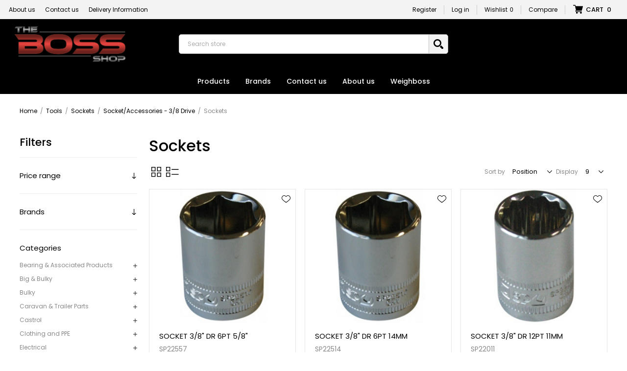

--- FILE ---
content_type: text/html; charset=utf-8
request_url: https://www.thebossshop.com.au/sockets-4
body_size: 56973
content:
<!DOCTYPE html><html lang="en" dir="ltr" class="html-category-page"><head><title>Sockets | The Boss Shop Queensland Australia</title><meta charset="UTF-8"><meta name="description" content="Sockets"><meta name="keywords" content="sockets,buy sockets,sockets prices,sockets online"><meta name="generator" content="nopCommerce"><meta name="viewport" content="width=device-width, initial-scale=1.0, minimum-scale=1.0, maximum-scale=2.0"><link rel="preload" as="font" href="/Themes/Voyage/Content/fonts/voyage.woff" crossorigin><script src="https://ajax.googleapis.com/ajax/libs/jquery/3.6.1/jquery.min.js" integrity="sha384-i61gTtaoovXtAbKjo903+O55Jkn2+RtzHtvNez+yI49HAASvznhe9sZyjaSHTau9" crossorigin="anonymous"></script><link rel="preconnect" href="https://fonts.googleapis.com"><link rel="preconnect" href="https://fonts.gstatic.com" crossorigin><link href="https://fonts.googleapis.com/css2?family=Poppins:wght@300;500;600;700;800&amp;display=swap" rel="stylesheet"><script src="https://kit.fontawesome.com/55621f7cd2.js" integrity="sha384-tkPdS0khcA8jgFVKDkoqFxYWBmWTLmRQFyEMj5GMEHTnUXZbBAwEI5s0CcWW0uOw" crossorigin="anonymous"></script><meta name="viewport" content="width=device-width, initial-scale=1.0, maximum-scale=1.0, user-scalable=no"><link rel="stylesheet" href="/css/zwdmkvbthkyswojpyy9yrw.styles.css?v=Y8Nk1dBR4HcBfkHThmVIUXQomQw"><script async src="/Plugins/FoxNetSoft.GoogleAnalytics4/Scripts/GoogleAnalytics4.js"></script><script>window.dataLayer=window.dataLayer||[];var GA4_productImpressions=GA4_productImpressions||[],GA4_productDetails=GA4_productDetails||[],GA4_cartproducts=GA4_cartproducts||[],GA4_wishlistproducts=GA4_wishlistproducts||[]</script><script>(function(n,t,i,r,u){n[r]=n[r]||[];n[r].push({"gtm.start":(new Date).getTime(),event:"gtm.js"});var e=t.getElementsByTagName(i)[0],f=t.createElement(i),o=r!="dataLayer"?"&l="+r:"";f.async=!0;f.src="https://www.googletagmanager.com/gtm.js?id="+u+o;e.parentNode.insertBefore(f,e)})(window,document,"script","dataLayer","GTM-TNQDFVZ")</script><script async src="https://www.googletagmanager.com/gtag/js?id=UA-202720882-1"></script><script>function gtag(){dataLayer.push(arguments)}window.dataLayer=window.dataLayer||[];gtag("js",new Date);gtag("config","UA-202720882-1")</script><link rel="canonical" href="https://www.thebossshop.com.au/sockets-4"><link rel="shortcut icon" href="/icons/icons_0/favicon.ico"><meta name="google-site-verification" content="e34NgGeU7QXUmGGyETGJOq6O4FBrSpoU7acr8wjBEHQ"><body class="category-page-body not-logged-in"><input name="__RequestVerificationToken" type="hidden" value="CfDJ8KIhJd6C37VAti6lGp51O_bi3kdte0gDJhuib67qDdy9K7ZL1Y8Cr2iJvme6UapvazwVXSXz39PD0etFp8wgchY90-6_9V9l3REDnBjR6txf_XCdEmIteQipHznznXP1J8HpXNrH9vAc2OcwDjOfFaw"><noscript><iframe src="https://www.googletagmanager.com/ns.html?id=GTM-TNQDFVZ" height="0" width="0" style="display:none;visibility:hidden"></iframe></noscript><div class="ajax-loading-block-window" style="display:none"></div><div id="dialog-notifications-success" title="Notification" style="display:none"></div><div id="dialog-notifications-error" title="Error" style="display:none"></div><div id="dialog-notifications-warning" title="Warning" style="display:none"></div><div id="bar-notification" class="bar-notification-container" data-close="Close"></div><div class="master-wrapper-page three-products"><div class="header"><div class="header-upper"><div class="header-text-wrapper middle"><span>Register to receive special pricing</span></div><div class="header-links-wrapper last"><div class="header-links nav-panel"><div class="close-button close-links"><span>Close</span></div><ul><li><a href="/register?returnUrl=%2Fsockets-4" class="ico-register">Register</a><li><a href="/login?returnUrl=%2Fsockets-4" class="ico-login">Log in</a><li><a href="/wishlist" class="ico-wishlist"> <span class="wishlist-label">Wishlist</span> <span id="wishlistNumberPartialViewContainer" class="numberCircle"> 0 </span> </a><li class="hidden"><a href="/cart" class="ico-cart"> <span class="cart-label">Shopping cart</span> </a></ul></div></div></div><div class="header-lower"><div class="header-logo desktop"><a href="/" class="logo"> <img alt="The Boss Shop Online" src="/images/thumbs/0015215_logo.png"></a></div><div class="header-menu nav-panel"><div class="close-button close-menu"><span>Close</span></div><ul class="mega-menu shopMenu" data-isrtlenabled="false" data-enableclickfordropdown="false"><li class="has-sublist with-dropdown-in-grid"><span class="with-subcategories single-item-categories labelfornextplusbutton">Products</span><div class="dropdown categories fullWidth boxes-4"><div class="row-wrapper"><div class="row"><div class="box"><div class="picture-title-wrap"><div class="title"><a href="/bearing-associated-products" title="Bearing &amp; Associated Products"><span>Bearing &amp; Associated Products</span></a></div><div class="picture"><a href="/bearing-associated-products" title="Show products in category Bearing &amp; Associated Products"> <img class="lazy" alt="Picture for category Bearing &amp; Associated Products" src="[data-uri]" data-original="/images/thumbs/0056193_bearing-associated-products_290.jpeg"> </a></div></div><ul class="subcategories"><li class="subcategory-item"><a href="/ball-bushings" title="Ball Bushings"><span>Ball Bushings</span></a><li class="subcategory-item"><a href="/bearings" title="Bearings"><span>Bearings</span></a><li class="subcategory-item"><a href="/centre-bearings" title="Centre Bearings"><span>Centre Bearings</span></a><li class="subcategory-item"><a href="/circlips" title="Circlips"><span>Circlips</span></a><li class="subcategory-item"><a href="/gasket-material" title="Gasket Material"><span>Gasket Material</span></a><li class="subcategory-item"><a href="/housings" title="Housings"><span>Housings</span></a><li class="subcategory-item"><a href="/nylon-rod" title="Nylon Rod"><span>Nylon Rod</span></a><li class="subcategory-item"><a href="/oil-seals" title="Oil Seals"><span>Oil Seals</span></a><li class="subcategory-item all"><a class="view-all" href="/bearing-associated-products" title="View All"> <span>View All</span> </a></ul></div><div class="box"><div class="picture-title-wrap"><div class="title"><a href="/big-bulky" title="Big &amp; Bulky"><span>Big &amp; Bulky</span></a></div><div class="picture"><a href="/big-bulky" title="Show products in category Big &amp; Bulky"> <img class="lazy" alt="Picture for category Big &amp; Bulky" src="[data-uri]" data-original="/images/thumbs/0015512_big-bulky_290.jpeg"> </a></div></div><ul class="subcategories"><li class="subcategory-item"><a href="/brake-drums-hubs-2" title="Brake Drums &amp; Hubs"><span>Brake Drums &amp; Hubs</span></a><li class="subcategory-item"><a href="/drill-press-2" title="Drill Press"><span>Drill Press</span></a><li class="subcategory-item"><a href="/ladders-2" title="Ladders"><span>Ladders</span></a><li class="subcategory-item"><a href="/mudguards-fittings-2" title="Mudguards &amp; Fittings"><span>Mudguards &amp; Fittings</span></a><li class="subcategory-item"><a href="/other-24" title="Other"><span>Other</span></a><li class="subcategory-item"><a href="/other-25" title="Other"><span>Other</span></a><li class="subcategory-item"><a href="/tool-box-storage-2" title="Tool Box &amp; Storage"><span>Tool Box &amp; Storage</span></a><li class="subcategory-item"><a href="/vice-3" title="Vice"><span>Vice</span></a></ul></div><div class="box"><div class="picture-title-wrap"><div class="title"><a href="/bulky" title="Bulky"><span>Bulky</span></a></div><div class="picture"><a href="/bulky" title="Show products in category Bulky"> <img class="lazy" alt="Picture for category Bulky" src="[data-uri]" data-original="/images/thumbs/0014304_bulky_290.png"> </a></div></div><ul class="subcategories"><li class="subcategory-item"><a href="/diagnostics-2" title="Diagnostics"><span>Diagnostics</span></a><li class="subcategory-item"><a href="/fuel-equipment-2" title="Fuel Equipment"><span>Fuel Equipment</span></a><li class="subcategory-item"><a href="/load-restraint-2" title="Load Restraint"><span>Load Restraint</span></a><li class="subcategory-item"><a href="/tool-box-storage-4" title="Tool Box &amp; Storage"><span>Tool Box &amp; Storage</span></a><li class="subcategory-item"><a href="/vice-2" title="Vice"><span>Vice</span></a></ul></div><div class="box"><div class="picture-title-wrap"><div class="title"><a href="/caravan-trailer-parts" title="Caravan &amp; Trailer Parts"><span>Caravan &amp; Trailer Parts</span></a></div><div class="picture"><a href="/caravan-trailer-parts" title="Show products in category Caravan &amp; Trailer Parts"> <img class="lazy" alt="Picture for category Caravan &amp; Trailer Parts" src="[data-uri]" data-original="/images/thumbs/0056046_caravan-trailer-parts_290.jpeg"> </a></div></div><ul class="subcategories"><li class="subcategory-item"><a href="/axles" title="Axles"><span>Axles</span></a><li class="subcategory-item"><a href="/bearings-2" title="Bearings"><span>Bearings</span></a><li class="subcategory-item"><a href="/brake-controllers-actuation" title="Brake Controllers &amp; Actuation"><span>Brake Controllers &amp; Actuation</span></a><li class="subcategory-item"><a href="/brakes" title="Brakes"><span>Brakes</span></a><li class="subcategory-item"><a href="/caravan-body-components" title="Caravan Body Components"><span>Caravan Body Components</span></a><li class="subcategory-item"><a href="/couplings-3" title="Couplings"><span>Couplings</span></a><li class="subcategory-item"><a href="/electrical" title="Electrical"><span>Electrical</span></a><li class="subcategory-item"><a href="/landing-legs-corner-steadies" title="Landing Legs &amp; Corner Steadies"><span>Landing Legs &amp; Corner Steadies</span></a><li class="subcategory-item all"><a class="view-all" href="/caravan-trailer-parts" title="View All"> <span>View All</span> </a></ul></div></div><div class="row"><div class="box"><div class="picture-title-wrap"><div class="title"><a href="/castrol-3" title="Castrol"><span>Castrol</span></a></div><div class="picture"><a href="/castrol-3" title="Show products in category Castrol"> <img class="lazy" alt="Picture for category Castrol" src="[data-uri]" data-original="/images/thumbs/0056191_castrol_290.jpeg"> </a></div></div><ul class="subcategories"><li class="subcategory-item"><a href="/brake-fluid" title="Brake Fluid"><span>Brake Fluid</span></a><li class="subcategory-item"><a href="/compressor-oils" title="Compressor Oils"><span>Compressor Oils</span></a><li class="subcategory-item"><a href="/coolant" title="Coolant"><span>Coolant</span></a><li class="subcategory-item"><a href="/engine-oils" title="Engine Oils"><span>Engine Oils</span></a><li class="subcategory-item"><a href="/gear-diff-oils" title="Gear &amp; Diff Oils"><span>Gear &amp; Diff Oils</span></a><li class="subcategory-item"><a href="/greases" title="Greases"><span>Greases</span></a><li class="subcategory-item"><a href="/hydraulic-oils" title="Hydraulic Oils"><span>Hydraulic Oils</span></a><li class="subcategory-item"><a href="/other-2" title="Other"><span>Other</span></a><li class="subcategory-item all"><a class="view-all" href="/castrol-3" title="View All"> <span>View All</span> </a></ul></div><div class="box"><div class="picture-title-wrap"><div class="title"><a href="/ppe" title="Clothing and PPE"><span>Clothing and PPE</span></a></div><div class="picture"><a href="/ppe" title="Show products in category Clothing and PPE"> <img class="lazy" alt="Picture for category Clothing and PPE" src="[data-uri]" data-original="/images/thumbs/0047547_ppe_290.jpeg"> </a></div></div><ul class="subcategories"><li class="subcategory-item"><a href="/clothing" title="Clothing"><span>Clothing</span></a><li class="subcategory-item"><a href="/cooling" title="Cooling"><span>Cooling</span></a><li class="subcategory-item"><a href="/footware" title="Footware"><span>Footware</span></a><li class="subcategory-item"><a href="/gloves" title="Gloves"><span>Gloves</span></a><li class="subcategory-item"><a href="/head-protection" title="Head Protection"><span>Head Protection</span></a><li class="subcategory-item"><a href="/hearing-protection" title="Hearing Protection"><span>Hearing Protection</span></a><li class="subcategory-item"><a href="/height-safety" title="Height Safety"><span>Height Safety</span></a><li class="subcategory-item"><a href="/hydration" title="Hydration"><span>Hydration</span></a><li class="subcategory-item all"><a class="view-all" href="/ppe" title="View All"> <span>View All</span> </a></ul></div><div class="box"><div class="picture-title-wrap"><div class="title"><a href="/electrical-2" title="Electrical"><span>Electrical</span></a></div><div class="picture"><a href="/electrical-2" title="Show products in category Electrical"> <img class="lazy" alt="Picture for category Electrical" src="[data-uri]" data-original="/images/thumbs/0056034_electrical_290.jpeg"> </a></div></div><ul class="subcategories"><li class="subcategory-item"><a href="/automotive" title="Automotive"><span>Automotive</span></a><li class="subcategory-item"><a href="/batteries" title="Batteries"><span>Batteries</span></a><li class="subcategory-item"><a href="/battery-equipment" title="Battery Equipment"><span>Battery Equipment</span></a><li class="subcategory-item"><a href="/beacons-alarms" title="Beacons &amp; Alarms"><span>Beacons &amp; Alarms</span></a><li class="subcategory-item"><a href="/torcheswork-lights" title="Torches/Work Lights"><span>Torches/Work Lights</span></a></ul></div><div class="box"><div class="picture-title-wrap"><div class="title"><a href="/filtration" title="Filtration"><span>Filtration</span></a></div><div class="picture"><a href="/filtration" title="Show products in category Filtration"> <img class="lazy" alt="Picture for category Filtration" src="[data-uri]" data-original="/images/thumbs/0056213_filtration_290.jpeg"> </a></div></div><ul class="subcategories"><li class="subcategory-item"><a href="/air-cleaners" title="Air Cleaners"><span>Air Cleaners</span></a><li class="subcategory-item"><a href="/air-filters" title="Air Filters"><span>Air Filters</span></a><li class="subcategory-item"><a href="/air-intake" title="Air Intake"><span>Air Intake</span></a><li class="subcategory-item"><a href="/chemicals" title="Chemicals"><span>Chemicals</span></a><li class="subcategory-item"><a href="/cv-filters" title="CV Filters"><span>CV Filters</span></a><li class="subcategory-item"><a href="/filter-heads" title="Filter Heads"><span>Filter Heads</span></a><li class="subcategory-item"><a href="/filter-kits" title="Filter Kits"><span>Filter Kits</span></a><li class="subcategory-item"><a href="/fuel-filters" title="Fuel Filters"><span>Fuel Filters</span></a><li class="subcategory-item all"><a class="view-all" href="/filtration" title="View All"> <span>View All</span> </a></ul></div></div><div class="row"><div class="box"><div class="picture-title-wrap"><div class="title"><a href="/fluid-handling" title="Fluid Handling"><span>Fluid Handling</span></a></div><div class="picture"><a href="/fluid-handling" title="Show products in category Fluid Handling"> <img class="lazy" alt="Picture for category Fluid Handling" src="[data-uri]" data-original="/images/thumbs/0056198_fluid-handling_290.jpeg"> </a></div></div><ul class="subcategories"><li class="subcategory-item"><a href="/adblue" title="AdBlue"><span>AdBlue</span></a><li class="subcategory-item"><a href="/fuel-equipment" title="Fuel Equipment"><span>Fuel Equipment</span></a><li class="subcategory-item"><a href="/funnels" title="Funnels"><span>Funnels</span></a><li class="subcategory-item"><a href="/grease-equipment" title="Grease Equipment"><span>Grease Equipment</span></a><li class="subcategory-item"><a href="/hose-reels" title="Hose Reels"><span>Hose Reels</span></a><li class="subcategory-item"><a href="/oil-equipment" title="Oil Equipment"><span>Oil Equipment</span></a><li class="subcategory-item"><a href="/other-7" title="Other"><span>Other</span></a><li class="subcategory-item"><a href="/spare-parts-4" title="Spare Parts"><span>Spare Parts</span></a></ul></div><div class="box"><div class="picture-title-wrap"><div class="title"><a href="/industrial" title="Industrial"><span>Industrial</span></a></div><div class="picture"><a href="/industrial" title="Show products in category Industrial"> <img class="lazy" alt="Picture for category Industrial" src="[data-uri]" data-original="/images/thumbs/0056228_industrial_290.jpeg"> </a></div></div><ul class="subcategories"><li class="subcategory-item"><a href="/chemicals-2" title="Chemicals"><span>Chemicals</span></a><li class="subcategory-item"><a href="/cleaners-degreasers" title="Cleaners &amp; Degreasers"><span>Cleaners &amp; Degreasers</span></a><li class="subcategory-item"><a href="/cleaning-equipment" title="Cleaning Equipment"><span>Cleaning Equipment</span></a><li class="subcategory-item"><a href="/cutting-abrasives" title="Cutting &amp; Abrasives"><span>Cutting &amp; Abrasives</span></a><li class="subcategory-item"><a href="/drawer-slides" title="Drawer Slides"><span>Drawer Slides</span></a><li class="subcategory-item"><a href="/fasteners" title="Fasteners"><span>Fasteners</span></a><li class="subcategory-item"><a href="/fittings" title="Fittings"><span>Fittings</span></a><li class="subcategory-item"><a href="/fuel-caps" title="Fuel Caps"><span>Fuel Caps</span></a><li class="subcategory-item all"><a class="view-all" href="/industrial" title="View All"> <span>View All</span> </a></ul></div><div class="box"><div class="picture-title-wrap"><div class="title"><a href="/lifting-restraint" title="Lifting &amp; Restraint"><span>Lifting &amp; Restraint</span></a></div><div class="picture"><a href="/lifting-restraint" title="Show products in category Lifting &amp; Restraint"> <img class="lazy" alt="Picture for category Lifting &amp; Restraint" src="[data-uri]" data-original="/images/thumbs/0056182_lifting-restraint_290.jpeg"> </a></div></div><ul class="subcategories"><li class="subcategory-item"><a href="/lifting-material-handling" title="Lifting &amp; Material Handling"><span>Lifting &amp; Material Handling</span></a><li class="subcategory-item"><a href="/load-restraint" title="Load Restraint"><span>Load Restraint</span></a><li class="subcategory-item"><a href="/recovery" title="Recovery"><span>Recovery</span></a><li class="subcategory-item"><a href="/rigging-hardware" title="Rigging Hardware"><span>Rigging Hardware</span></a></ul></div><div class="box"><div class="picture-title-wrap"><div class="title"><a href="/metabo-catalogue-specials" title="Metabo Catalogue Specials"><span>Metabo Catalogue Specials</span></a></div><div class="picture"><a href="/metabo-catalogue-specials" title="Show products in category Metabo Catalogue Specials"> <img class="lazy" alt="Picture for category Metabo Catalogue Specials" src="[data-uri]" data-original="/images/thumbs/0015626_metabo-catalogue-specials_290.jpeg"> </a></div></div></div></div><div class="row"><div class="box"><div class="picture-title-wrap"><div class="title"><a href="/toro-2" title="Motorised Equipment"><span>Motorised Equipment</span></a></div><div class="picture"><a href="/toro-2" title="Show products in category Motorised Equipment"> <img class="lazy" alt="Picture for category Motorised Equipment" src="[data-uri]" data-original="/images/thumbs/0056214_motorised-equipment_290.jpeg"> </a></div></div><ul class="subcategories"><li class="subcategory-item"><a href="/accessories-8" title="Accessories"><span>Accessories</span></a><li class="subcategory-item"><a href="/golf-cars" title="Golf Cars"><span>Golf Cars</span></a><li class="subcategory-item"><a href="/spare-parts-7" title="Spare Parts"><span>Spare Parts</span></a><li class="subcategory-item"><a href="/toro-3" title="Toro"><span>Toro</span></a><li class="subcategory-item"><a href="/toro-60v-flex-force" title="Toro 60V Flex Force"><span>Toro 60V Flex Force</span></a><li class="subcategory-item"><a href="/toro-ride-on-mowers" title="Toro Ride-On Mowers"><span>Toro Ride-On Mowers</span></a></ul></div><div class="box"><div class="picture-title-wrap"><div class="title"><a href="/power-transmission" title="Power Transmission"><span>Power Transmission</span></a></div><div class="picture"><a href="/power-transmission" title="Show products in category Power Transmission"> <img class="lazy" alt="Picture for category Power Transmission" src="[data-uri]" data-original="/images/thumbs/0056125_power-transmission_290.jpeg"> </a></div></div><ul class="subcategories"><li class="subcategory-item"><a href="/belts" title="Belts"><span>Belts</span></a><li class="subcategory-item"><a href="/chain" title="Chain"><span>Chain</span></a><li class="subcategory-item"><a href="/couplings-2" title="Couplings"><span>Couplings</span></a><li class="subcategory-item"><a href="/keysteel" title="Keysteel"><span>Keysteel</span></a><li class="subcategory-item"><a href="/other-16" title="Other"><span>Other</span></a><li class="subcategory-item"><a href="/pulleys" title="Pulleys"><span>Pulleys</span></a><li class="subcategory-item"><a href="/sprockets" title="Sprockets"><span>Sprockets</span></a><li class="subcategory-item"><a href="/taper-locks" title="Taper Locks"><span>Taper Locks</span></a><li class="subcategory-item all"><a class="view-all" href="/power-transmission" title="View All"> <span>View All</span> </a></ul></div><div class="box"><div class="picture-title-wrap"><div class="title"><a href="/tools" title="Tools"><span>Tools</span></a></div><div class="picture"><a href="/tools" title="Show products in category Tools"> <img class="lazy" alt="Picture for category Tools" src="[data-uri]" data-original="/images/thumbs/0056229_tools_290.jpeg"> </a></div></div><ul class="subcategories"><li class="subcategory-item"><a href="/air-tools" title="Air Tools"><span>Air Tools</span></a><li class="subcategory-item"><a href="/brake-clutch" title="Brake &amp; Clutch"><span>Brake &amp; Clutch</span></a><li class="subcategory-item"><a href="/breaker-bars" title="Breaker Bars"><span>Breaker Bars</span></a><li class="subcategory-item"><a href="/chucks" title="Chucks"><span>Chucks</span></a><li class="subcategory-item"><a href="/clamps-2" title="Clamps"><span>Clamps</span></a><li class="subcategory-item"><a href="/cleaning-equipment-2" title="Cleaning Equipment"><span>Cleaning Equipment</span></a><li class="subcategory-item"><a href="/cooling-service" title="Cooling Service"><span>Cooling Service</span></a><li class="subcategory-item"><a href="/diagnostics" title="Diagnostics"><span>Diagnostics</span></a><li class="subcategory-item all"><a class="view-all" href="/tools" title="View All"> <span>View All</span> </a></ul></div><div class="box"><div class="picture-title-wrap"><div class="title"><a href="/truck-trailer-parts" title="Truck &amp; Trailer Parts"><span>Truck &amp; Trailer Parts</span></a></div><div class="picture"><a href="/truck-trailer-parts" title="Show products in category Truck &amp; Trailer Parts"> <img class="lazy" alt="Picture for category Truck &amp; Trailer Parts" src="[data-uri]" data-original="/images/thumbs/0055850_truck-trailer-parts_290.jpeg"> </a></div></div><ul class="subcategories"><li class="subcategory-item"><a href="/air-bags" title="Air Bags"><span>Air Bags</span></a><li class="subcategory-item"><a href="/air-brake-fittings" title="Air Brake Fittings"><span>Air Brake Fittings</span></a><li class="subcategory-item"><a href="/air-couplings" title="Air Couplings"><span>Air Couplings</span></a><li class="subcategory-item"><a href="/air-dryers-acc" title="Air Dryers &amp; Acc."><span>Air Dryers &amp; Acc.</span></a><li class="subcategory-item"><a href="/air-tanks" title="Air Tanks"><span>Air Tanks</span></a><li class="subcategory-item"><a href="/air-valves" title="Air Valves"><span>Air Valves</span></a><li class="subcategory-item"><a href="/axles-2" title="Axles"><span>Axles</span></a><li class="subcategory-item"><a href="/brake-boosters" title="Brake Boosters"><span>Brake Boosters</span></a><li class="subcategory-item all"><a class="view-all" href="/truck-trailer-parts" title="View All"> <span>View All</span> </a></ul></div></div><div class="row"><div class="box"><div class="picture-title-wrap"><div class="title"><a href="/workshop-equipment" title="Workshop Equipment"><span>Workshop Equipment</span></a></div><div class="picture"><a href="/workshop-equipment" title="Show products in category Workshop Equipment"> <img class="lazy" alt="Picture for category Workshop Equipment" src="[data-uri]" data-original="/images/thumbs/0056187_workshop-equipment_290.jpeg"> </a></div></div><ul class="subcategories"><li class="subcategory-item"><a href="/bench-grinder" title="Bench Grinder"><span>Bench Grinder</span></a><li class="subcategory-item"><a href="/compressor" title="Compressor"><span>Compressor</span></a><li class="subcategory-item"><a href="/cooling-heating" title="Cooling &amp; Heating"><span>Cooling &amp; Heating</span></a><li class="subcategory-item"><a href="/creeper-seat" title="Creeper &amp; Seat"><span>Creeper &amp; Seat</span></a><li class="subcategory-item"><a href="/drill-press" title="Drill Press"><span>Drill Press</span></a><li class="subcategory-item"><a href="/generator" title="Generator"><span>Generator</span></a><li class="subcategory-item"><a href="/jacks-stand" title="Jacks &amp; Stand"><span>Jacks &amp; Stand</span></a><li class="subcategory-item"><a href="/other-23" title="Other"><span>Other</span></a><li class="subcategory-item all"><a class="view-all" href="/workshop-equipment" title="View All"> <span>View All</span> </a></ul></div><div class="empty-box"></div><div class="empty-box"></div><div class="empty-box"></div></div></div></div><li><a href="/manufacturer/all" title="Brands"><span> Brands</span></a><li><a href="/contact-us" title="Contact us"><span> Contact us</span></a><li><a href="/about-us" title="About us"><span> About us</span></a><li><a href="weighboss" title="Weighboss"><span> Weighboss</span></a></ul><div class="menu-title"><span>Menu</span></div><ul class="mega-menu-responsive shopMenu"><li class="has-sublist"><span class="with-subcategories single-item-categories labelfornextplusbutton">Products</span><div class="plus-button"></div><div class="sublist-wrap"><ul class="sublist"><li class="back-button"><span>Back</span><li class="has-sublist"><a href="/bearing-associated-products" title="Bearing &amp; Associated Products" class="with-subcategories"><span>Bearing &amp; Associated Products</span></a><div class="plus-button"></div><div class="sublist-wrap"><ul class="sublist"><li class="back-button"><span>Back</span><li><a class="lastLevelCategory" href="/ball-bushings" title="Ball Bushings"><span>Ball Bushings</span></a><li class="has-sublist"><a href="/bearings" title="Bearings" class="with-subcategories"><span>Bearings</span></a><div class="plus-button"></div><div class="sublist-wrap"><ul class="sublist"><li class="back-button"><span>Back</span><li><a class="lastLevelCategory" href="/agricultural" title="Agricultural"><span>Agricultural</span></a><li><a class="lastLevelCategory" href="/ball-bearing-balls" title="Ball Bearing Balls"><span>Ball Bearing Balls</span></a><li><a class="lastLevelCategory" href="/ball-bearings" title="Ball Bearings"><span>Ball Bearings</span></a><li><a class="lastLevelCategory" href="/cylindrical-roller" title="Cylindrical Roller"><span>Cylindrical Roller</span></a><li><a class="lastLevelCategory" href="/glacier" title="Glacier"><span>Glacier</span></a><li><a class="lastLevelCategory" href="/needle-roller-2" title="Needle Roller"><span>Needle Roller</span></a><li><a class="lastLevelCategory" href="/other" title="Other"><span>Other</span></a><li><a class="lastLevelCategory" href="/spherical-roller" title="Spherical Roller"><span>Spherical Roller</span></a><li><a class="view-all" href="/bearings" title="View All"> <span>View All</span> </a></ul></div><li><a class="lastLevelCategory" href="/centre-bearings" title="Centre Bearings"><span>Centre Bearings</span></a><li class="has-sublist"><a href="/circlips" title="Circlips" class="with-subcategories"><span>Circlips</span></a><div class="plus-button"></div><div class="sublist-wrap"><ul class="sublist"><li class="back-button"><span>Back</span><li><a class="lastLevelCategory" href="/external" title="External"><span>External</span></a><li><a class="lastLevelCategory" href="/internal" title="Internal"><span>Internal</span></a></ul></div><li><a class="lastLevelCategory" href="/gasket-material" title="Gasket Material"><span>Gasket Material</span></a><li><a class="lastLevelCategory" href="/housings" title="Housings"><span>Housings</span></a><li><a class="lastLevelCategory" href="/nylon-rod" title="Nylon Rod"><span>Nylon Rod</span></a><li class="has-sublist"><a href="/oil-seals" title="Oil Seals" class="with-subcategories"><span>Oil Seals</span></a><div class="plus-button"></div><div class="sublist-wrap"><ul class="sublist"><li class="back-button"><span>Back</span><li><a class="lastLevelCategory" href="/cr-seals" title="CR Seals"><span>CR Seals</span></a><li><a class="lastLevelCategory" href="/national" title="National"><span>National</span></a><li><a class="lastLevelCategory" href="/stemco" title="Stemco"><span>Stemco</span></a><li><a class="lastLevelCategory" href="/tc-seals" title="TC Seals"><span>TC Seals</span></a></ul></div><li><a class="view-all" href="/bearing-associated-products" title="View All"> <span>View All</span> </a></ul></div><li class="has-sublist"><a href="/big-bulky" title="Big &amp; Bulky" class="with-subcategories"><span>Big &amp; Bulky</span></a><div class="plus-button"></div><div class="sublist-wrap"><ul class="sublist"><li class="back-button"><span>Back</span><li><a class="lastLevelCategory" href="/brake-drums-hubs-2" title="Brake Drums &amp; Hubs"><span>Brake Drums &amp; Hubs</span></a><li><a class="lastLevelCategory" href="/drill-press-2" title="Drill Press"><span>Drill Press</span></a><li><a class="lastLevelCategory" href="/ladders-2" title="Ladders"><span>Ladders</span></a><li><a class="lastLevelCategory" href="/mudguards-fittings-2" title="Mudguards &amp; Fittings"><span>Mudguards &amp; Fittings</span></a><li><a class="lastLevelCategory" href="/other-24" title="Other"><span>Other</span></a><li><a class="lastLevelCategory" href="/other-25" title="Other"><span>Other</span></a><li class="has-sublist"><a href="/tool-box-storage-2" title="Tool Box &amp; Storage" class="with-subcategories"><span>Tool Box &amp; Storage</span></a><div class="plus-button"></div><div class="sublist-wrap"><ul class="sublist"><li class="back-button"><span>Back</span><li><a class="lastLevelCategory" href="/workshop-2" title="Workshop"><span>Workshop</span></a></ul></div><li class="has-sublist"><a href="/vice-3" title="Vice" class="with-subcategories"><span>Vice</span></a><div class="plus-button"></div><div class="sublist-wrap"><ul class="sublist"><li class="back-button"><span>Back</span><li><a class="lastLevelCategory" href="/vices-3" title="Vices"><span>Vices</span></a></ul></div></ul></div><li class="has-sublist"><a href="/bulky" title="Bulky" class="with-subcategories"><span>Bulky</span></a><div class="plus-button"></div><div class="sublist-wrap"><ul class="sublist"><li class="back-button"><span>Back</span><li><a class="lastLevelCategory" href="/diagnostics-2" title="Diagnostics"><span>Diagnostics</span></a><li class="has-sublist"><a href="/fuel-equipment-2" title="Fuel Equipment" class="with-subcategories"><span>Fuel Equipment</span></a><div class="plus-button"></div><div class="sublist-wrap"><ul class="sublist"><li class="back-button"><span>Back</span><li><a class="lastLevelCategory" href="/fuel-tanks-2" title="Fuel Tanks"><span>Fuel Tanks</span></a></ul></div><li class="has-sublist"><a href="/load-restraint-2" title="Load Restraint" class="with-subcategories"><span>Load Restraint</span></a><div class="plus-button"></div><div class="sublist-wrap"><ul class="sublist"><li class="back-button"><span>Back</span><li><a class="lastLevelCategory" href="/load-chain-2" title="Load Chain"><span>Load Chain</span></a></ul></div><li class="has-sublist"><a href="/tool-box-storage-4" title="Tool Box &amp; Storage" class="with-subcategories"><span>Tool Box &amp; Storage</span></a><div class="plus-button"></div><div class="sublist-wrap"><ul class="sublist"><li class="back-button"><span>Back</span><li><a class="lastLevelCategory" href="/workshop-4" title="Workshop"><span>Workshop</span></a></ul></div><li class="has-sublist"><a href="/vice-2" title="Vice" class="with-subcategories"><span>Vice</span></a><div class="plus-button"></div><div class="sublist-wrap"><ul class="sublist"><li class="back-button"><span>Back</span><li><a class="lastLevelCategory" href="/vices-2" title="Vices"><span>Vices</span></a></ul></div></ul></div><li class="has-sublist"><a href="/caravan-trailer-parts" title="Caravan &amp; Trailer Parts" class="with-subcategories"><span>Caravan &amp; Trailer Parts</span></a><div class="plus-button"></div><div class="sublist-wrap"><ul class="sublist"><li class="back-button"><span>Back</span><li class="has-sublist"><a href="/axles" title="Axles" class="with-subcategories"><span>Axles</span></a><div class="plus-button"></div><div class="sublist-wrap"><ul class="sublist"><li class="back-button"><span>Back</span><li class="has-sublist"><a href="/beam-axles" title="Beam Axles" class="with-subcategories"><span>Beam Axles</span></a><div class="plus-button"></div><div class="sublist-wrap"><ul class="sublist"><li class="back-button"><span>Back</span><li><a class="lastLevelCategory" href="/stub-axles" title="Stub Axles"><span>Stub Axles</span></a></ul></div></ul></div><li class="has-sublist"><a href="/bearings-2" title="Bearings" class="with-subcategories"><span>Bearings</span></a><div class="plus-button"></div><div class="sublist-wrap"><ul class="sublist"><li class="back-button"><span>Back</span><li><a class="lastLevelCategory" href="/axle-nuts-washers-2" title="Axle Nuts &amp; Washers"><span>Axle Nuts &amp; Washers</span></a><li><a class="lastLevelCategory" href="/grease-caps-seals-2" title="Grease Caps &amp; Seals"><span>Grease Caps &amp; Seals</span></a><li class="has-sublist"><a href="/hub-drums-for-electric-brakes-2" title="Hub Drums for Electric Brakes" class="with-subcategories"><span>Hub Drums for Electric Brakes</span></a><div class="plus-button"></div><div class="sublist-wrap"><ul class="sublist"><li class="back-button"><span>Back</span><li><a class="lastLevelCategory" href="/ford-4" title="Ford"><span>Ford</span></a><li><a class="lastLevelCategory" href="/holden-4" title="Holden"><span>Holden</span></a><li><a class="lastLevelCategory" href="/landcruiser-4" title="Landcruiser"><span>Landcruiser</span></a></ul></div><li class="has-sublist"><a href="/lazy-hubs-2" title="Lazy Hubs" class="with-subcategories"><span>Lazy Hubs</span></a><div class="plus-button"></div><div class="sublist-wrap"><ul class="sublist"><li class="back-button"><span>Back</span><li><a class="lastLevelCategory" href="/ford-3" title="Ford"><span>Ford</span></a><li><a class="lastLevelCategory" href="/holden-3" title="Holden"><span>Holden</span></a><li><a class="lastLevelCategory" href="/landcruiser-3" title="Landcruiser"><span>Landcruiser</span></a></ul></div><li><a class="lastLevelCategory" href="/wheel-studs-nuts-2" title="Wheel Studs &amp; Nuts"><span>Wheel Studs &amp; Nuts</span></a></ul></div><li><a class="lastLevelCategory" href="/brake-controllers-actuation" title="Brake Controllers &amp; Actuation"><span>Brake Controllers &amp; Actuation</span></a><li class="has-sublist"><a href="/brakes" title="Brakes" class="with-subcategories"><span>Brakes</span></a><div class="plus-button"></div><div class="sublist-wrap"><ul class="sublist"><li class="back-button"><span>Back</span><li class="has-sublist"><a href="/drum-brake-support-parts" title="Drum Brake Support Parts" class="with-subcategories"><span>Drum Brake Support Parts</span></a><div class="plus-button"></div><div class="sublist-wrap"><ul class="sublist"><li class="back-button"><span>Back</span><li><a class="lastLevelCategory" href="/10-electric-brakes" title="10&#34; Electric Brakes"><span>10&quot; Electric Brakes</span></a><li><a class="lastLevelCategory" href="/12-electric-brakes" title="12&#34; Electric Brakes"><span>12&quot; Electric Brakes</span></a></ul></div><li><a class="lastLevelCategory" href="/electric-brakes" title="Electric Brakes"><span>Electric Brakes</span></a></ul></div><li class="has-sublist"><a href="/caravan-body-components" title="Caravan Body Components" class="with-subcategories"><span>Caravan Body Components</span></a><div class="plus-button"></div><div class="sublist-wrap"><ul class="sublist"><li class="back-button"><span>Back</span><li><a class="lastLevelCategory" href="/mudguards" title="Mudguards"><span>Mudguards</span></a></ul></div><li class="has-sublist"><a href="/couplings-3" title="Couplings" class="with-subcategories"><span>Couplings</span></a><div class="plus-button"></div><div class="sublist-wrap"><ul class="sublist"><li class="back-button"><span>Back</span><li class="has-sublist"><a href="/couplings-4" title="Couplings" class="with-subcategories"><span>Couplings</span></a><div class="plus-button"></div><div class="sublist-wrap"><ul class="sublist"><li class="back-button"><span>Back</span><li><a class="lastLevelCategory" href="/al-ko-3" title="AL-KO"><span>AL-KO</span></a><li><a class="lastLevelCategory" href="/cruise-master-3" title="Cruise Master"><span>Cruise Master</span></a></ul></div><li><a class="lastLevelCategory" href="/hitches-2" title="Hitches"><span>Hitches</span></a><li><a class="lastLevelCategory" href="/towballs-2" title="Towballs"><span>Towballs</span></a></ul></div><li><a class="lastLevelCategory" href="/electrical" title="Electrical"><span>Electrical</span></a><li class="has-sublist"><a href="/landing-legs-corner-steadies" title="Landing Legs &amp; Corner Steadies" class="with-subcategories"><span>Landing Legs &amp; Corner Steadies</span></a><div class="plus-button"></div><div class="sublist-wrap"><ul class="sublist"><li class="back-button"><span>Back</span><li class="has-sublist"><a href="/al-ko-2" title="AL-KO" class="with-subcategories"><span>AL-KO</span></a><div class="plus-button"></div><div class="sublist-wrap"><ul class="sublist"><li class="back-button"><span>Back</span><li><a class="lastLevelCategory" href="/corner-steady-support-parts" title="Corner Steady Support Parts"><span>Corner Steady Support Parts</span></a><li><a class="lastLevelCategory" href="/jockey-wheels" title="Jockey Wheels"><span>Jockey Wheels</span></a><li><a class="lastLevelCategory" href="/landing-legs" title="Landing Legs"><span>Landing Legs</span></a></ul></div><li class="has-sublist"><a href="/bos-jockey-2" title="BOS Jockey" class="with-subcategories"><span>BOS Jockey</span></a><div class="plus-button"></div><div class="sublist-wrap"><ul class="sublist"><li class="back-button"><span>Back</span><li><a class="lastLevelCategory" href="/accessories" title="Accessories"><span>Accessories</span></a><li><a class="lastLevelCategory" href="/black-ops" title="Black OPS"><span>Black OPS</span></a><li><a class="lastLevelCategory" href="/jocky-units" title="Jocky Units"><span>Jocky Units</span></a><li><a class="lastLevelCategory" href="/stablisers" title="Stablisers"><span>Stablisers</span></a></ul></div></ul></div><li><a class="view-all" href="/caravan-trailer-parts" title="View All"> <span>View All</span> </a></ul></div><li class="has-sublist"><a href="/castrol-3" title="Castrol" class="with-subcategories"><span>Castrol</span></a><div class="plus-button"></div><div class="sublist-wrap"><ul class="sublist"><li class="back-button"><span>Back</span><li><a class="lastLevelCategory" href="/brake-fluid" title="Brake Fluid"><span>Brake Fluid</span></a><li><a class="lastLevelCategory" href="/compressor-oils" title="Compressor Oils"><span>Compressor Oils</span></a><li><a class="lastLevelCategory" href="/coolant" title="Coolant"><span>Coolant</span></a><li><a class="lastLevelCategory" href="/engine-oils" title="Engine Oils"><span>Engine Oils</span></a><li><a class="lastLevelCategory" href="/gear-diff-oils" title="Gear &amp; Diff Oils"><span>Gear &amp; Diff Oils</span></a><li><a class="lastLevelCategory" href="/greases" title="Greases"><span>Greases</span></a><li><a class="lastLevelCategory" href="/hydraulic-oils" title="Hydraulic Oils"><span>Hydraulic Oils</span></a><li><a class="lastLevelCategory" href="/other-2" title="Other"><span>Other</span></a><li><a class="view-all" href="/castrol-3" title="View All"> <span>View All</span> </a></ul></div><li class="has-sublist"><a href="/ppe" title="Clothing and PPE" class="with-subcategories"><span>Clothing and PPE</span></a><div class="plus-button"></div><div class="sublist-wrap"><ul class="sublist"><li class="back-button"><span>Back</span><li class="has-sublist"><a href="/clothing" title="Clothing" class="with-subcategories"><span>Clothing</span></a><div class="plus-button"></div><div class="sublist-wrap"><ul class="sublist"><li class="back-button"><span>Back</span><li><a class="lastLevelCategory" href="/accessories-12" title="Accessories"><span>Accessories</span></a><li><a class="lastLevelCategory" href="/pants" title="Pants"><span>Pants</span></a><li><a class="lastLevelCategory" href="/shirts" title="Shirts"><span>Shirts</span></a></ul></div><li><a class="lastLevelCategory" href="/cooling" title="Cooling"><span>Cooling</span></a><li><a class="lastLevelCategory" href="/footware" title="Footware"><span>Footware</span></a><li><a class="lastLevelCategory" href="/gloves" title="Gloves"><span>Gloves</span></a><li><a class="lastLevelCategory" href="/head-protection" title="Head Protection"><span>Head Protection</span></a><li><a class="lastLevelCategory" href="/hearing-protection" title="Hearing Protection"><span>Hearing Protection</span></a><li><a class="lastLevelCategory" href="/height-safety" title="Height Safety"><span>Height Safety</span></a><li><a class="lastLevelCategory" href="/hydration" title="Hydration"><span>Hydration</span></a><li><a class="view-all" href="/ppe" title="View All"> <span>View All</span> </a></ul></div><li class="has-sublist"><a href="/electrical-2" title="Electrical" class="with-subcategories"><span>Electrical</span></a><div class="plus-button"></div><div class="sublist-wrap"><ul class="sublist"><li class="back-button"><span>Back</span><li class="has-sublist"><a href="/automotive" title="Automotive" class="with-subcategories"><span>Automotive</span></a><div class="plus-button"></div><div class="sublist-wrap"><ul class="sublist"><li class="back-button"><span>Back</span><li><a class="lastLevelCategory" href="/cable" title="Cable"><span>Cable</span></a><li><a class="lastLevelCategory" href="/cable-connectors-terminals" title="Cable Connectors &amp; Terminals"><span>Cable Connectors &amp; Terminals</span></a><li><a class="lastLevelCategory" href="/driving-lights" title="Driving Lights"><span>Driving Lights</span></a><li><a class="lastLevelCategory" href="/fuses-fuse-holders" title="Fuses &amp; Fuse Holders"><span>Fuses &amp; Fuse Holders</span></a><li><a class="lastLevelCategory" href="/globe-holders" title="Globe Holders"><span>Globe Holders</span></a><li><a class="lastLevelCategory" href="/globes" title="Globes"><span>Globes</span></a><li><a class="lastLevelCategory" href="/indicator-lamps-markers" title="Indicator Lamps &amp; Markers"><span>Indicator Lamps &amp; Markers</span></a><li><a class="lastLevelCategory" href="/lock-nuts" title="Lock Nuts"><span>Lock Nuts</span></a><li><a class="view-all" href="/automotive" title="View All"> <span>View All</span> </a></ul></div><li><a class="lastLevelCategory" href="/batteries" title="Batteries"><span>Batteries</span></a><li class="has-sublist"><a href="/battery-equipment" title="Battery Equipment" class="with-subcategories"><span>Battery Equipment</span></a><div class="plus-button"></div><div class="sublist-wrap"><ul class="sublist"><li class="back-button"><span>Back</span><li><a class="lastLevelCategory" href="/battery-charge-rescue" title="Battery Charge &amp; Rescue"><span>Battery Charge &amp; Rescue</span></a><li><a class="lastLevelCategory" href="/battery-terminals" title="Battery Terminals"><span>Battery Terminals</span></a><li><a class="lastLevelCategory" href="/jumper-leads" title="Jumper Leads"><span>Jumper Leads</span></a><li><a class="lastLevelCategory" href="/other-3" title="Other"><span>Other</span></a></ul></div><li><a class="lastLevelCategory" href="/beacons-alarms" title="Beacons &amp; Alarms"><span>Beacons &amp; Alarms</span></a><li><a class="lastLevelCategory" href="/torcheswork-lights" title="Torches/Work Lights"><span>Torches/Work Lights</span></a></ul></div><li class="has-sublist"><a href="/filtration" title="Filtration" class="with-subcategories"><span>Filtration</span></a><div class="plus-button"></div><div class="sublist-wrap"><ul class="sublist"><li class="back-button"><span>Back</span><li><a class="lastLevelCategory" href="/air-cleaners" title="Air Cleaners"><span>Air Cleaners</span></a><li class="has-sublist"><a href="/air-filters" title="Air Filters" class="with-subcategories"><span>Air Filters</span></a><div class="plus-button"></div><div class="sublist-wrap"><ul class="sublist"><li class="back-button"><span>Back</span><li><a class="lastLevelCategory" href="/donaldson" title="Donaldson"><span>Donaldson</span></a><li><a class="lastLevelCategory" href="/fleetguard" title="Fleetguard"><span>Fleetguard</span></a><li><a class="lastLevelCategory" href="/other-4" title="Other"><span>Other</span></a></ul></div><li><a class="lastLevelCategory" href="/air-intake" title="Air Intake"><span>Air Intake</span></a><li><a class="lastLevelCategory" href="/chemicals" title="Chemicals"><span>Chemicals</span></a><li><a class="lastLevelCategory" href="/cv-filters" title="CV Filters"><span>CV Filters</span></a><li><a class="lastLevelCategory" href="/filter-heads" title="Filter Heads"><span>Filter Heads</span></a><li class="has-sublist"><a href="/filter-kits" title="Filter Kits" class="with-subcategories"><span>Filter Kits</span></a><div class="plus-button"></div><div class="sublist-wrap"><ul class="sublist"><li class="back-button"><span>Back</span><li><a class="lastLevelCategory" href="/donaldson-2" title="Donaldson"><span>Donaldson</span></a><li><a class="lastLevelCategory" href="/fleetguard-2" title="Fleetguard"><span>Fleetguard</span></a></ul></div><li class="has-sublist"><a href="/fuel-filters" title="Fuel Filters" class="with-subcategories"><span>Fuel Filters</span></a><div class="plus-button"></div><div class="sublist-wrap"><ul class="sublist"><li class="back-button"><span>Back</span><li><a class="lastLevelCategory" href="/donaldson-3" title="Donaldson"><span>Donaldson</span></a><li><a class="lastLevelCategory" href="/fleetguard-3" title="Fleetguard"><span>Fleetguard</span></a><li><a class="lastLevelCategory" href="/other-5" title="Other"><span>Other</span></a></ul></div><li><a class="view-all" href="/filtration" title="View All"> <span>View All</span> </a></ul></div><li class="has-sublist"><a href="/fluid-handling" title="Fluid Handling" class="with-subcategories"><span>Fluid Handling</span></a><div class="plus-button"></div><div class="sublist-wrap"><ul class="sublist"><li class="back-button"><span>Back</span><li><a class="lastLevelCategory" href="/adblue" title="AdBlue"><span>AdBlue</span></a><li class="has-sublist"><a href="/fuel-equipment" title="Fuel Equipment" class="with-subcategories"><span>Fuel Equipment</span></a><div class="plus-button"></div><div class="sublist-wrap"><ul class="sublist"><li class="back-button"><span>Back</span><li><a class="lastLevelCategory" href="/accessories-2" title="Accessories"><span>Accessories</span></a><li><a class="lastLevelCategory" href="/electric" title="Electric"><span>Electric</span></a><li><a class="lastLevelCategory" href="/fuel-tanks" title="Fuel Tanks"><span>Fuel Tanks</span></a><li><a class="lastLevelCategory" href="/manual" title="Manual"><span>Manual</span></a><li><a class="lastLevelCategory" href="/meters" title="Meters"><span>Meters</span></a><li><a class="lastLevelCategory" href="/spare-parts" title="Spare Parts"><span>Spare Parts</span></a></ul></div><li><a class="lastLevelCategory" href="/funnels" title="Funnels"><span>Funnels</span></a><li class="has-sublist"><a href="/grease-equipment" title="Grease Equipment" class="with-subcategories"><span>Grease Equipment</span></a><div class="plus-button"></div><div class="sublist-wrap"><ul class="sublist"><li class="back-button"><span>Back</span><li><a class="lastLevelCategory" href="/accessories-3" title="Accessories"><span>Accessories</span></a><li><a class="lastLevelCategory" href="/battery-powered" title="Battery-Powered"><span>Battery-Powered</span></a><li><a class="lastLevelCategory" href="/extensions-couplers" title="Extensions &amp; Couplers"><span>Extensions &amp; Couplers</span></a><li><a class="lastLevelCategory" href="/manual-2" title="Manual"><span>Manual</span></a><li><a class="lastLevelCategory" href="/pneumatic" title="Pneumatic"><span>Pneumatic</span></a><li><a class="lastLevelCategory" href="/spare-parts-2" title="Spare Parts"><span>Spare Parts</span></a></ul></div><li class="has-sublist"><a href="/hose-reels" title="Hose Reels" class="with-subcategories"><span>Hose Reels</span></a><div class="plus-button"></div><div class="sublist-wrap"><ul class="sublist"><li class="back-button"><span>Back</span><li><a class="lastLevelCategory" href="/airwater" title="Air/Water"><span>Air/Water</span></a><li><a class="lastLevelCategory" href="/grease" title="Grease"><span>Grease</span></a><li><a class="lastLevelCategory" href="/oil" title="Oil"><span>Oil</span></a><li><a class="lastLevelCategory" href="/other-6" title="Other"><span>Other</span></a></ul></div><li class="has-sublist"><a href="/oil-equipment" title="Oil Equipment" class="with-subcategories"><span>Oil Equipment</span></a><div class="plus-button"></div><div class="sublist-wrap"><ul class="sublist"><li class="back-button"><span>Back</span><li><a class="lastLevelCategory" href="/accessories-4" title="Accessories"><span>Accessories</span></a><li><a class="lastLevelCategory" href="/electric-2" title="Electric"><span>Electric</span></a><li><a class="lastLevelCategory" href="/manual-3" title="Manual"><span>Manual</span></a><li><a class="lastLevelCategory" href="/pneumatic-2" title="Pneumatic"><span>Pneumatic</span></a><li><a class="lastLevelCategory" href="/spare-parts-3" title="Spare Parts"><span>Spare Parts</span></a></ul></div><li><a class="lastLevelCategory" href="/other-7" title="Other"><span>Other</span></a><li><a class="lastLevelCategory" href="/spare-parts-4" title="Spare Parts"><span>Spare Parts</span></a></ul></div><li class="has-sublist"><a href="/industrial" title="Industrial" class="with-subcategories"><span>Industrial</span></a><div class="plus-button"></div><div class="sublist-wrap"><ul class="sublist"><li class="back-button"><span>Back</span><li><a class="lastLevelCategory" href="/chemicals-2" title="Chemicals"><span>Chemicals</span></a><li class="has-sublist"><a href="/cleaners-degreasers" title="Cleaners &amp; Degreasers" class="with-subcategories"><span>Cleaners &amp; Degreasers</span></a><div class="plus-button"></div><div class="sublist-wrap"><ul class="sublist"><li class="back-button"><span>Back</span><li><a class="lastLevelCategory" href="/degreasers" title="Degreasers"><span>Degreasers</span></a><li><a class="lastLevelCategory" href="/dispensers" title="Dispensers"><span>Dispensers</span></a><li><a class="lastLevelCategory" href="/general-cleaners" title="General Cleaners"><span>General Cleaners</span></a><li><a class="lastLevelCategory" href="/hand-cleaners" title="Hand Cleaners"><span>Hand Cleaners</span></a><li><a class="lastLevelCategory" href="/rejuvenators-tyre-products" title="Rejuvenators &amp; Tyre Products"><span>Rejuvenators &amp; Tyre Products</span></a></ul></div><li class="has-sublist"><a href="/cleaning-equipment" title="Cleaning Equipment" class="with-subcategories"><span>Cleaning Equipment</span></a><div class="plus-button"></div><div class="sublist-wrap"><ul class="sublist"><li class="back-button"><span>Back</span><li class="has-sublist"><a href="/scrubbers" title="Scrubbers" class="with-subcategories"><span>Scrubbers</span></a><div class="plus-button"></div><div class="sublist-wrap"><ul class="sublist"><li class="back-button"><span>Back</span><li><a class="lastLevelCategory" href="/accessories-9" title="Accessories"><span>Accessories</span></a><li><a class="lastLevelCategory" href="/machines-2" title="Machines"><span>Machines</span></a></ul></div><li><a class="lastLevelCategory" href="/sweepers" title="Sweepers"><span>Sweepers</span></a><li><a class="lastLevelCategory" href="/vaccums" title="Vaccums"><span>Vaccums</span></a></ul></div><li class="has-sublist"><a href="/cutting-abrasives" title="Cutting &amp; Abrasives" class="with-subcategories"><span>Cutting &amp; Abrasives</span></a><div class="plus-button"></div><div class="sublist-wrap"><ul class="sublist"><li class="back-button"><span>Back</span><li><a class="lastLevelCategory" href="/annular-cutters" title="Annular Cutters"><span>Annular Cutters</span></a><li><a class="lastLevelCategory" href="/burrs" title="Burrs"><span>Burrs</span></a><li class="has-sublist"><a href="/circular-blades" title="Circular Blades" class="with-subcategories"><span>Circular Blades</span></a><div class="plus-button"></div><div class="sublist-wrap"><ul class="sublist"><li class="back-button"><span>Back</span><li><a class="lastLevelCategory" href="/accessories-5" title="Accessories"><span>Accessories</span></a><li><a class="lastLevelCategory" href="/masonry-blades" title="Masonry Blades"><span>Masonry Blades</span></a><li><a class="lastLevelCategory" href="/metal-blades" title="Metal Blades"><span>Metal Blades</span></a><li><a class="lastLevelCategory" href="/timber-blades" title="Timber Blades"><span>Timber Blades</span></a></ul></div><li><a class="lastLevelCategory" href="/coated-abrasives" title="Coated Abrasives"><span>Coated Abrasives</span></a><li><a class="lastLevelCategory" href="/fine-grinding-polishing" title="Fine Grinding &amp; Polishing"><span>Fine Grinding &amp; Polishing</span></a><li class="has-sublist"><a href="/grinding-cut-off-wheels" title="Grinding &amp; Cut Off Wheels" class="with-subcategories"><span>Grinding &amp; Cut Off Wheels</span></a><div class="plus-button"></div><div class="sublist-wrap"><ul class="sublist"><li class="back-button"><span>Back</span><li><a class="lastLevelCategory" href="/masonary-grinding" title="Masonary Grinding"><span>Masonary Grinding</span></a></ul></div><li><a class="lastLevelCategory" href="/hacksaw-blades" title="Hacksaw Blades"><span>Hacksaw Blades</span></a><li><a class="lastLevelCategory" href="/holesaws" title="Holesaws"><span>Holesaws</span></a><li><a class="view-all" href="/cutting-abrasives" title="View All"> <span>View All</span> </a></ul></div><li><a class="lastLevelCategory" href="/drawer-slides" title="Drawer Slides"><span>Drawer Slides</span></a><li class="has-sublist"><a href="/fasteners" title="Fasteners" class="with-subcategories"><span>Fasteners</span></a><div class="plus-button"></div><div class="sublist-wrap"><ul class="sublist"><li class="back-button"><span>Back</span><li><a class="lastLevelCategory" href="/anchor-points" title="Anchor Points"><span>Anchor Points</span></a><li><a class="lastLevelCategory" href="/anti-rattle-fasteners" title="Anti Rattle Fasteners"><span>Anti Rattle Fasteners</span></a><li><a class="lastLevelCategory" href="/cable-ties" title="Cable Ties"><span>Cable Ties</span></a><li class="has-sublist"><a href="/clamps" title="Clamps" class="with-subcategories"><span>Clamps</span></a><div class="plus-button"></div><div class="sublist-wrap"><ul class="sublist"><li class="back-button"><span>Back</span><li><a class="lastLevelCategory" href="/exhaust" title="Exhaust"><span>Exhaust</span></a><li><a class="lastLevelCategory" href="/o-clips" title="O-Clips"><span>O-Clips</span></a><li><a class="lastLevelCategory" href="/other-9" title="Other"><span>Other</span></a><li><a class="lastLevelCategory" href="/p-clamps" title="P Clamps"><span>P Clamps</span></a><li><a class="lastLevelCategory" href="/t-bolt" title="T-Bolt"><span>T-Bolt</span></a><li><a class="lastLevelCategory" href="/worm-drive" title="Worm Drive"><span>Worm Drive</span></a></ul></div><li><a class="lastLevelCategory" href="/e-clips" title="E Clips"><span>E Clips</span></a><li><a class="lastLevelCategory" href="/grommets" title="Grommets"><span>Grommets</span></a><li><a class="lastLevelCategory" href="/grub-screws" title="Grub Screws"><span>Grub Screws</span></a><li><a class="lastLevelCategory" href="/handles" title="Handles"><span>Handles</span></a><li><a class="view-all" href="/fasteners" title="View All"> <span>View All</span> </a></ul></div><li class="has-sublist"><a href="/fittings" title="Fittings" class="with-subcategories"><span>Fittings</span></a><div class="plus-button"></div><div class="sublist-wrap"><ul class="sublist"><li class="back-button"><span>Back</span><li class="has-sublist"><a href="/air-fittings" title="Air Fittings" class="with-subcategories"><span>Air Fittings</span></a><div class="plus-button"></div><div class="sublist-wrap"><ul class="sublist"><li class="back-button"><span>Back</span><li><a class="lastLevelCategory" href="/jamec" title="Jamec"><span>Jamec</span></a><li><a class="lastLevelCategory" href="/nitto" title="Nitto"><span>Nitto</span></a><li><a class="lastLevelCategory" href="/ryco-2" title="Ryco"><span>Ryco</span></a></ul></div><li><a class="lastLevelCategory" href="/barbed" title="Barbed"><span>Barbed</span></a><li><a class="lastLevelCategory" href="/camlocks" title="Camlocks"><span>Camlocks</span></a><li><a class="lastLevelCategory" href="/cav" title="CAV"><span>CAV</span></a><li><a class="lastLevelCategory" href="/compression" title="Compression"><span>Compression</span></a><li><a class="lastLevelCategory" href="/garden-hose-fittings" title="Garden Hose Fittings"><span>Garden Hose Fittings</span></a><li><a class="lastLevelCategory" href="/minsup" title="Minsup"><span>Minsup</span></a><li><a class="lastLevelCategory" href="/other-11" title="Other"><span>Other</span></a><li><a class="view-all" href="/fittings" title="View All"> <span>View All</span> </a></ul></div><li><a class="lastLevelCategory" href="/fuel-caps" title="Fuel Caps"><span>Fuel Caps</span></a><li><a class="view-all" href="/industrial" title="View All"> <span>View All</span> </a></ul></div><li class="has-sublist"><a href="/lifting-restraint" title="Lifting &amp; Restraint" class="with-subcategories"><span>Lifting &amp; Restraint</span></a><div class="plus-button"></div><div class="sublist-wrap"><ul class="sublist"><li class="back-button"><span>Back</span><li class="has-sublist"><a href="/lifting-material-handling" title="Lifting &amp; Material Handling" class="with-subcategories"><span>Lifting &amp; Material Handling</span></a><div class="plus-button"></div><div class="sublist-wrap"><ul class="sublist"><li class="back-button"><span>Back</span><li><a class="lastLevelCategory" href="/bow-shackles" title="Bow Shackles"><span>Bow Shackles</span></a><li><a class="lastLevelCategory" href="/chain-blocks" title="Chain Blocks"><span>Chain Blocks</span></a><li><a class="lastLevelCategory" href="/d-shackles" title="D Shackles"><span>D Shackles</span></a><li><a class="lastLevelCategory" href="/other-15" title="Other"><span>Other</span></a><li><a class="lastLevelCategory" href="/slings" title="Slings"><span>Slings</span></a></ul></div><li class="has-sublist"><a href="/load-restraint" title="Load Restraint" class="with-subcategories"><span>Load Restraint</span></a><div class="plus-button"></div><div class="sublist-wrap"><ul class="sublist"><li class="back-button"><span>Back</span><li><a class="lastLevelCategory" href="/cargo-nets" title="Cargo Nets"><span>Cargo Nets</span></a><li><a class="lastLevelCategory" href="/load-binders" title="Load Binders"><span>Load Binders</span></a><li><a class="lastLevelCategory" href="/load-chain" title="Load Chain"><span>Load Chain</span></a><li><a class="lastLevelCategory" href="/ratchet-straps" title="Ratchet Straps"><span>Ratchet Straps</span></a><li><a class="lastLevelCategory" href="/rope-straps" title="Rope &amp; Straps"><span>Rope &amp; Straps</span></a></ul></div><li><a class="lastLevelCategory" href="/recovery" title="Recovery"><span>Recovery</span></a><li><a class="lastLevelCategory" href="/rigging-hardware" title="Rigging Hardware"><span>Rigging Hardware</span></a></ul></div><li><a class="lastLevelCategory" href="/metabo-catalogue-specials" title="Metabo Catalogue Specials"><span>Metabo Catalogue Specials</span></a><li class="has-sublist"><a href="/toro-2" title="Motorised Equipment" class="with-subcategories"><span>Motorised Equipment</span></a><div class="plus-button"></div><div class="sublist-wrap"><ul class="sublist"><li class="back-button"><span>Back</span><li class="has-sublist"><a href="/accessories-8" title="Accessories" class="with-subcategories"><span>Accessories</span></a><div class="plus-button"></div><div class="sublist-wrap"><ul class="sublist"><li class="back-button"><span>Back</span><li><a class="lastLevelCategory" href="/baggers-vaccumn" title="Baggers &amp; Vaccumn"><span>Baggers &amp; Vaccumn</span></a><li><a class="lastLevelCategory" href="/canopies" title="Canopies"><span>Canopies</span></a><li><a class="lastLevelCategory" href="/covers" title="Covers"><span>Covers</span></a><li><a class="lastLevelCategory" href="/dump-carts" title="Dump Carts"><span>Dump Carts</span></a><li><a class="lastLevelCategory" href="/mulching-kits" title="Mulching Kits"><span>Mulching Kits</span></a></ul></div><li class="has-sublist"><a href="/golf-cars" title="Golf Cars" class="with-subcategories"><span>Golf Cars</span></a><div class="plus-button"></div><div class="sublist-wrap"><ul class="sublist"><li class="back-button"><span>Back</span><li class="has-sublist"><a href="/evolution" title="Evolution" class="with-subcategories"><span>Evolution</span></a><div class="plus-button"></div><div class="sublist-wrap"><ul class="sublist"><li class="back-button"><span>Back</span><li><a class="lastLevelCategory" href="/golf-cars-3" title="Golf Cars"><span>Golf Cars</span></a></ul></div><li class="has-sublist"><a href="/lv-tong-2" title="LV Tong" class="with-subcategories"><span>LV Tong</span></a><div class="plus-button"></div><div class="sublist-wrap"><ul class="sublist"><li class="back-button"><span>Back</span><li><a class="lastLevelCategory" href="/batteries-5" title="Batteries"><span>Batteries</span></a><li><a class="lastLevelCategory" href="/commerical" title="Commerical"><span>Commerical</span></a><li><a class="lastLevelCategory" href="/golf-cars-2" title="Golf Cars"><span>Golf Cars</span></a></ul></div></ul></div><li class="has-sublist"><a href="/spare-parts-7" title="Spare Parts" class="with-subcategories"><span>Spare Parts</span></a><div class="plus-button"></div><div class="sublist-wrap"><ul class="sublist"><li class="back-button"><span>Back</span><li><a class="lastLevelCategory" href="/belts-2" title="Belts"><span>Belts</span></a><li><a class="lastLevelCategory" href="/blades-attachements" title="Blades &amp; Attachements"><span>Blades &amp; Attachements</span></a><li><a class="lastLevelCategory" href="/body-parts" title="Body Parts"><span>Body Parts</span></a><li><a class="lastLevelCategory" href="/cables" title="Cables"><span>Cables</span></a><li><a class="lastLevelCategory" href="/consumables" title="Consumables"><span>Consumables</span></a><li><a class="lastLevelCategory" href="/electrical-3" title="Electrical"><span>Electrical</span></a><li><a class="lastLevelCategory" href="/gaskets-seals" title="Gaskets &amp; Seals"><span>Gaskets &amp; Seals</span></a><li><a class="lastLevelCategory" href="/hydrostatic-drive" title="Hydrostatic Drive"><span>Hydrostatic Drive</span></a><li><a class="view-all" href="/spare-parts-7" title="View All"> <span>View All</span> </a></ul></div><li class="has-sublist"><a href="/toro-3" title="Toro" class="with-subcategories"><span>Toro</span></a><div class="plus-button"></div><div class="sublist-wrap"><ul class="sublist"><li class="back-button"><span>Back</span><li class="has-sublist"><a href="/accessories-10" title="Accessories" class="with-subcategories"><span>Accessories</span></a><div class="plus-button"></div><div class="sublist-wrap"><ul class="sublist"><li class="back-button"><span>Back</span><li><a class="lastLevelCategory" href="/baggers-vaccumn-2" title="Baggers &amp; Vaccumn"><span>Baggers &amp; Vaccumn</span></a><li><a class="lastLevelCategory" href="/dump-carts-2" title="Dump Carts"><span>Dump Carts</span></a><li><a class="lastLevelCategory" href="/grooming-2" title="Grooming"><span>Grooming</span></a></ul></div><li class="has-sublist"><a href="/toro-60v-flex-force-2" title="FlexForce" class="with-subcategories"><span>FlexForce</span></a><div class="plus-button"></div><div class="sublist-wrap"><ul class="sublist"><li class="back-button"><span>Back</span><li><a class="lastLevelCategory" href="/flexforc-handheld" title="Flexforc Handheld"><span>Flexforc Handheld</span></a><li><a class="lastLevelCategory" href="/flexforce-accessories" title="Flexforce Accessories"><span>Flexforce Accessories</span></a></ul></div><li class="has-sublist"><a href="/revolution-series" title="Revolution" class="with-subcategories"><span>Revolution</span></a><div class="plus-button"></div><div class="sublist-wrap"><ul class="sublist"><li class="back-button"><span>Back</span><li><a class="lastLevelCategory" href="/revolution-handheld" title="Revolution Handheld"><span>Revolution Handheld</span></a></ul></div><li class="has-sublist"><a href="/spare-parts-9" title="Spare Parts" class="with-subcategories"><span>Spare Parts</span></a><div class="plus-button"></div><div class="sublist-wrap"><ul class="sublist"><li class="back-button"><span>Back</span><li><a class="lastLevelCategory" href="/batteries-chargers-3" title="Batteries &amp; Chargers"><span>Batteries &amp; Chargers</span></a><li><a class="lastLevelCategory" href="/belts-3" title="Belts"><span>Belts</span></a><li><a class="lastLevelCategory" href="/blades-attachements-2" title="Blades &amp; Attachements"><span>Blades &amp; Attachements</span></a><li><a class="lastLevelCategory" href="/cables-2" title="Cables"><span>Cables</span></a><li><a class="lastLevelCategory" href="/consumables-3" title="Consumables"><span>Consumables</span></a><li><a class="lastLevelCategory" href="/electrical-4" title="Electrical"><span>Electrical</span></a><li><a class="lastLevelCategory" href="/mower-deck-parts-2" title="Mower Deck Parts"><span>Mower Deck Parts</span></a><li><a class="lastLevelCategory" href="/service-maintenance-items-2" title="Service &amp; Maintenance Items"><span>Service &amp; Maintenance Items</span></a><li><a class="view-all" href="/spare-parts-9" title="View All"> <span>View All</span> </a></ul></div><li class="has-sublist"><a href="/toro-ride-on-mowers-2" title="Toro Ride-On Mowers" class="with-subcategories"><span>Toro Ride-On Mowers</span></a><div class="plus-button"></div><div class="sublist-wrap"><ul class="sublist"><li class="back-button"><span>Back</span><li class="has-sublist"><a href="/accessories-11" title="Accessories" class="with-subcategories"><span>Accessories</span></a><div class="plus-button"></div><div class="sublist-wrap"><ul class="sublist"><li class="back-button"><span>Back</span><li><a class="lastLevelCategory" href="/baggers-vaccumn-3" title="Baggers &amp; Vaccumn"><span>Baggers &amp; Vaccumn</span></a><li><a class="lastLevelCategory" href="/canopies-2" title="Canopies"><span>Canopies</span></a><li><a class="lastLevelCategory" href="/dump-carts-3" title="Dump Carts"><span>Dump Carts</span></a><li><a class="lastLevelCategory" href="/mulching-kits-3" title="Mulching Kits"><span>Mulching Kits</span></a><li><a class="lastLevelCategory" href="/seat-covers-3" title="Seat Covers"><span>Seat Covers</span></a></ul></div><li><a class="lastLevelCategory" href="/grandstand" title="Grandstand"><span>Grandstand</span></a><li class="has-sublist"><a href="/spare-parts-10" title="Spare Parts" class="with-subcategories"><span>Spare Parts</span></a><div class="plus-button"></div><div class="sublist-wrap"><ul class="sublist"><li class="back-button"><span>Back</span><li><a class="lastLevelCategory" href="/batteries-chargers-4" title="Batteries &amp; Chargers"><span>Batteries &amp; Chargers</span></a><li><a class="lastLevelCategory" href="/belts-4" title="Belts"><span>Belts</span></a><li><a class="lastLevelCategory" href="/blades-attachements-3" title="Blades &amp; Attachements"><span>Blades &amp; Attachements</span></a><li><a class="lastLevelCategory" href="/body-parts-3" title="Body Parts"><span>Body Parts</span></a><li><a class="lastLevelCategory" href="/cables-3" title="Cables"><span>Cables</span></a><li><a class="lastLevelCategory" href="/consumables-4" title="Consumables"><span>Consumables</span></a><li><a class="lastLevelCategory" href="/electrical-5" title="Electrical"><span>Electrical</span></a><li><a class="lastLevelCategory" href="/hydrostatic-drive-2" title="Hydrostatic Drive"><span>Hydrostatic Drive</span></a><li><a class="view-all" href="/spare-parts-10" title="View All"> <span>View All</span> </a></ul></div><li><a class="lastLevelCategory" href="/time-cutters" title="Time Cutters"><span>Time Cutters</span></a><li><a class="lastLevelCategory" href="/titan" title="Titan"><span>Titan</span></a><li><a class="lastLevelCategory" href="/z-master" title="Z Master"><span>Z Master</span></a></ul></div><li><a class="lastLevelCategory" href="/toro-walk-power-mowers-2" title="Toro Walk Power Mowers"><span>Toro Walk Power Mowers</span></a></ul></div><li><a class="lastLevelCategory" href="/toro-60v-flex-force" title="Toro 60V Flex Force"><span>Toro 60V Flex Force</span></a><li><a class="lastLevelCategory" href="/toro-ride-on-mowers" title="Toro Ride-On Mowers"><span>Toro Ride-On Mowers</span></a></ul></div><li class="has-sublist"><a href="/power-transmission" title="Power Transmission" class="with-subcategories"><span>Power Transmission</span></a><div class="plus-button"></div><div class="sublist-wrap"><ul class="sublist"><li class="back-button"><span>Back</span><li class="has-sublist"><a href="/belts" title="Belts" class="with-subcategories"><span>Belts</span></a><div class="plus-button"></div><div class="sublist-wrap"><ul class="sublist"><li class="back-button"><span>Back</span><li><a class="lastLevelCategory" href="/automotive-2" title="Automotive"><span>Automotive</span></a><li><a class="lastLevelCategory" href="/industrial-2" title="Industrial"><span>Industrial</span></a><li><a class="lastLevelCategory" href="/poly-rib" title="Poly Rib"><span>Poly Rib</span></a><li><a class="lastLevelCategory" href="/power-wedge-cog" title="Power Wedge Cog"><span>Power Wedge Cog</span></a><li><a class="lastLevelCategory" href="/tensioners-tools" title="Tensioners &amp; Tools"><span>Tensioners &amp; Tools</span></a><li><a class="lastLevelCategory" href="/timing-belts" title="Timing Belts"><span>Timing Belts</span></a></ul></div><li class="has-sublist"><a href="/chain" title="Chain" class="with-subcategories"><span>Chain</span></a><div class="plus-button"></div><div class="sublist-wrap"><ul class="sublist"><li class="back-button"><span>Back</span><li><a class="lastLevelCategory" href="/ansi" title="ANSI"><span>ANSI</span></a><li><a class="lastLevelCategory" href="/bs" title="BS"><span>BS</span></a></ul></div><li class="has-sublist"><a href="/couplings-2" title="Couplings" class="with-subcategories"><span>Couplings</span></a><div class="plus-button"></div><div class="sublist-wrap"><ul class="sublist"><li class="back-button"><span>Back</span><li><a class="lastLevelCategory" href="/hrc" title="HRC"><span>HRC</span></a><li><a class="lastLevelCategory" href="/lovejoy" title="Lovejoy"><span>Lovejoy</span></a><li><a class="lastLevelCategory" href="/tyre" title="Tyre"><span>Tyre</span></a></ul></div><li><a class="lastLevelCategory" href="/keysteel" title="Keysteel"><span>Keysteel</span></a><li><a class="lastLevelCategory" href="/other-16" title="Other"><span>Other</span></a><li class="has-sublist"><a href="/pulleys" title="Pulleys" class="with-subcategories"><span>Pulleys</span></a><div class="plus-button"></div><div class="sublist-wrap"><ul class="sublist"><li class="back-button"><span>Back</span><li><a class="lastLevelCategory" href="/aluminium" title="Aluminium"><span>Aluminium</span></a><li><a class="lastLevelCategory" href="/cast" title="Cast"><span>Cast</span></a></ul></div><li><a class="lastLevelCategory" href="/sprockets" title="Sprockets"><span>Sprockets</span></a><li><a class="lastLevelCategory" href="/taper-locks" title="Taper Locks"><span>Taper Locks</span></a><li><a class="view-all" href="/power-transmission" title="View All"> <span>View All</span> </a></ul></div><li class="has-sublist"><a href="/tools" title="Tools" class="with-subcategories"><span>Tools</span></a><div class="plus-button"></div><div class="sublist-wrap"><ul class="sublist"><li class="back-button"><span>Back</span><li class="has-sublist"><a href="/air-tools" title="Air Tools" class="with-subcategories"><span>Air Tools</span></a><div class="plus-button"></div><div class="sublist-wrap"><ul class="sublist"><li class="back-button"><span>Back</span><li><a class="lastLevelCategory" href="/accessories-6" title="Accessories"><span>Accessories</span></a><li><a class="lastLevelCategory" href="/air-dusters" title="Air Dusters"><span>Air Dusters</span></a><li><a class="lastLevelCategory" href="/die-grinders" title="Die Grinders"><span>Die Grinders</span></a><li><a class="lastLevelCategory" href="/impact-wrenches" title="Impact Wrenches"><span>Impact Wrenches</span></a><li><a class="lastLevelCategory" href="/other-18" title="Other"><span>Other</span></a><li><a class="lastLevelCategory" href="/rivetors" title="Rivetors"><span>Rivetors</span></a><li><a class="lastLevelCategory" href="/spare-parts-5" title="Spare Parts"><span>Spare Parts</span></a></ul></div><li><a class="lastLevelCategory" href="/brake-clutch" title="Brake &amp; Clutch"><span>Brake &amp; Clutch</span></a><li><a class="lastLevelCategory" href="/breaker-bars" title="Breaker Bars"><span>Breaker Bars</span></a><li><a class="lastLevelCategory" href="/chucks" title="Chucks"><span>Chucks</span></a><li><a class="lastLevelCategory" href="/clamps-2" title="Clamps"><span>Clamps</span></a><li><a class="lastLevelCategory" href="/cleaning-equipment-2" title="Cleaning Equipment"><span>Cleaning Equipment</span></a><li><a class="lastLevelCategory" href="/cooling-service" title="Cooling Service"><span>Cooling Service</span></a><li><a class="lastLevelCategory" href="/diagnostics" title="Diagnostics"><span>Diagnostics</span></a><li><a class="view-all" href="/tools" title="View All"> <span>View All</span> </a></ul></div><li class="has-sublist"><a href="/truck-trailer-parts" title="Truck &amp; Trailer Parts" class="with-subcategories"><span>Truck &amp; Trailer Parts</span></a><div class="plus-button"></div><div class="sublist-wrap"><ul class="sublist"><li class="back-button"><span>Back</span><li><a class="lastLevelCategory" href="/air-bags" title="Air Bags"><span>Air Bags</span></a><li><a class="lastLevelCategory" href="/air-brake-fittings" title="Air Brake Fittings"><span>Air Brake Fittings</span></a><li><a class="lastLevelCategory" href="/air-couplings" title="Air Couplings"><span>Air Couplings</span></a><li><a class="lastLevelCategory" href="/air-dryers-acc" title="Air Dryers &amp; Acc."><span>Air Dryers &amp; Acc.</span></a><li><a class="lastLevelCategory" href="/air-tanks" title="Air Tanks"><span>Air Tanks</span></a><li><a class="lastLevelCategory" href="/air-valves" title="Air Valves"><span>Air Valves</span></a><li><a class="lastLevelCategory" href="/axles-2" title="Axles"><span>Axles</span></a><li><a class="lastLevelCategory" href="/brake-boosters" title="Brake Boosters"><span>Brake Boosters</span></a><li><a class="view-all" href="/truck-trailer-parts" title="View All"> <span>View All</span> </a></ul></div><li class="has-sublist"><a href="/workshop-equipment" title="Workshop Equipment" class="with-subcategories"><span>Workshop Equipment</span></a><div class="plus-button"></div><div class="sublist-wrap"><ul class="sublist"><li class="back-button"><span>Back</span><li><a class="lastLevelCategory" href="/bench-grinder" title="Bench Grinder"><span>Bench Grinder</span></a><li class="has-sublist"><a href="/compressor" title="Compressor" class="with-subcategories"><span>Compressor</span></a><div class="plus-button"></div><div class="sublist-wrap"><ul class="sublist"><li class="back-button"><span>Back</span><li><a class="lastLevelCategory" href="/compressors" title="Compressors"><span>Compressors</span></a><li><a class="lastLevelCategory" href="/filtersregulators" title="Filters/Regulators"><span>Filters/Regulators</span></a><li><a class="lastLevelCategory" href="/parts" title="Parts"><span>Parts</span></a></ul></div><li class="has-sublist"><a href="/cooling-heating" title="Cooling &amp; Heating" class="with-subcategories"><span>Cooling &amp; Heating</span></a><div class="plus-button"></div><div class="sublist-wrap"><ul class="sublist"><li class="back-button"><span>Back</span><li class="has-sublist"><a href="/cooling-2" title="Cooling" class="with-subcategories"><span>Cooling</span></a><div class="plus-button"></div><div class="sublist-wrap"><ul class="sublist"><li class="back-button"><span>Back</span><li><a class="lastLevelCategory" href="/aircons-2" title="Aircons"><span>Aircons</span></a><li class="has-sublist"><a href="/fan-2" title="Fan" class="with-subcategories"><span>Fan</span></a><div class="plus-button"></div><div class="sublist-wrap"><ul class="sublist"><li class="back-button"><span>Back</span><li><a class="lastLevelCategory" href="/floor-2" title="Floor"><span>Floor</span></a><li><a class="lastLevelCategory" href="/pedestal-2" title="Pedestal"><span>Pedestal</span></a><li><a class="lastLevelCategory" href="/wall-mounted-2" title="Wall Mounted"><span>Wall Mounted</span></a></ul></div></ul></div><li><a class="lastLevelCategory" href="/heating" title="Heating"><span>Heating</span></a></ul></div><li><a class="lastLevelCategory" href="/creeper-seat" title="Creeper &amp; Seat"><span>Creeper &amp; Seat</span></a><li><a class="lastLevelCategory" href="/drill-press" title="Drill Press"><span>Drill Press</span></a><li><a class="lastLevelCategory" href="/generator" title="Generator"><span>Generator</span></a><li class="has-sublist"><a href="/jacks-stand" title="Jacks &amp; Stand" class="with-subcategories"><span>Jacks &amp; Stand</span></a><div class="plus-button"></div><div class="sublist-wrap"><ul class="sublist"><li class="back-button"><span>Back</span><li><a class="lastLevelCategory" href="/jacks" title="Jacks"><span>Jacks</span></a><li><a class="lastLevelCategory" href="/stands" title="Stands"><span>Stands</span></a></ul></div><li><a class="lastLevelCategory" href="/other-23" title="Other"><span>Other</span></a><li><a class="view-all" href="/workshop-equipment" title="View All"> <span>View All</span> </a></ul></div></ul></div><li><a href="/manufacturer/all" title="Brands"><span> Brands</span></a><li><a href="/contact-us" title="Contact us"><span> Contact us</span></a><li><a href="/about-us" title="About us"><span> About us</span></a><li><a href="weighboss" title="Weighboss"><span> Weighboss</span></a></ul></div><div class="search-cart-wrapper"><div class="search-box store-search-box nav-panel"><div class="close-button close-search"><span>Close</span></div><form method="get" id="small-search-box-form" action="/search"><input type="text" class="search-box-text" id="small-searchterms" autocomplete="off" name="q" placeholder="Search store" aria-label="Search store"> <input type="hidden" class="instantSearchResourceElement" data-highlightfirstfoundelement="true" data-minkeywordlength="3" data-defaultproductsortoption="0" data-instantsearchurl="/instantSearchFor" data-searchpageurl="/search" data-searchinproductdescriptions="true" data-numberofvisibleproducts="10" data-noresultsresourcetext=" No data found."> <button type="submit" class="button-1 search-box-button">Search</button></form></div><div class="flyout-cart-wrapper cart-wrap" id="flyout-cart" data-removeitemfromcarturl="/VoyageTheme/RemoveItemFromCart" data-flyoutcarturl="/VoyageTheme/FlyoutShoppingCart"><div id="topcartlink" class="cart-link"><a href="/cart" class="ico-cart"> <span class="cart-label">Cart</span> <span class="cart-qty">0</span> </a></div><div class="flyout-cart-dropdown"><div class="mini-shopping-cart"><div class="no-data">You have no items in your shopping cart.</div></div></div></div></div></div></div><div class="overlayOffCanvas"></div><div class="responsive-nav-wrapper"><div class="button menu-button"><span class="txt">Menu</span></div><div class="button personal-button"><span class="txt">Personal menu</span></div><div class="header-logo mobile"><a href="/" class="logo"> <img alt="The Boss Shop Online" src="/images/thumbs/0015215_logo.png"></a></div><div class="button search-button"><span class="txt">Search</span></div><div class="button cart-button"><a class="txt" href="/cart"> <span class="cart-qty">0</span> </a></div></div><div class="master-wrapper-content"><div class="ajaxCartInfo" data-getajaxcartbuttonurl="/NopAjaxCart/GetAjaxCartButtonsAjax" data-productpageaddtocartbuttonselector=".add-to-cart-button" data-productboxaddtocartbuttonselector=".product-box-add-to-cart-button" data-productboxproductitemelementselector=".product-item" data-usenopnotification="False" data-nopnotificationcartresource="The product has been added to your &lt;a href=&#34;/cart&#34;>shopping cart&lt;/a>" data-nopnotificationwishlistresource="The product has been added to your &lt;a href=&#34;/wishlist&#34;>wishlist&lt;/a>" data-enableonproductpage="True" data-enableoncatalogpages="True" data-minishoppingcartquatityformattingresource="({0})" data-miniwishlistquatityformattingresource="({0})" data-addtowishlistbuttonselector=".add-to-wishlist-button"></div><input id="addProductVariantToCartUrl" name="addProductVariantToCartUrl" type="hidden" value="/AddProductFromProductDetailsPageToCartAjax"> <input id="addProductToCartUrl" name="addProductToCartUrl" type="hidden" value="/AddProductToCartAjax"> <input id="miniShoppingCartUrl" name="miniShoppingCartUrl" type="hidden" value="/MiniShoppingCart"> <input id="flyoutShoppingCartUrl" name="flyoutShoppingCartUrl" type="hidden" value="/NopAjaxCartFlyoutShoppingCart"> <input id="checkProductAttributesUrl" name="checkProductAttributesUrl" type="hidden" value="/CheckIfProductOrItsAssociatedProductsHasAttributes"> <input id="getMiniProductDetailsViewUrl" name="getMiniProductDetailsViewUrl" type="hidden" value="/GetMiniProductDetailsView"> <input id="flyoutShoppingCartPanelSelector" name="flyoutShoppingCartPanelSelector" type="hidden" value="#flyout-cart"> <input id="shoppingCartMenuLinkSelector" name="shoppingCartMenuLinkSelector" type="hidden" value=".cart-qty"> <input id="wishlistMenuLinkSelector" name="wishlistMenuLinkSelector" type="hidden" value=".wishlist-qty"><div id="product-ribbon-info" data-productid="0" data-productboxselector=".product-item, .item-holder" data-productboxpicturecontainerselector=".picture, .item-picture" data-productpagepicturesparentcontainerselector=".product-essential" data-productpagebugpicturecontainerselector=".picture" data-retrieveproductribbonsurl="/RetrieveProductRibbons"></div><div class="quickViewData" data-productselector=".product-item" data-productselectorchild=".buttons .wrapper" data-retrievequickviewurl="/quickviewdata" data-quickviewbuttontext="Quick View" data-quickviewbuttontitle="Quick View" data-isquickviewpopupdraggable="False" data-enablequickviewpopupoverlay="True" data-accordionpanelsheightstyle="content" data-getquickviewbuttonroute="/getquickviewbutton"></div><div class="breadcrumb"><ul itemscope itemtype="http://schema.org/BreadcrumbList"><li><a href="/" title="Home">Home</a> <span class="delimiter">/</span><li itemprop="itemListElement" itemscope itemtype="http://schema.org/ListItem"><a href="/tools" title="Tools" itemprop="item"> <span itemprop="name">Tools</span> </a> <span class="delimiter">/</span><meta itemprop="position" content="1"><li itemprop="itemListElement" itemscope itemtype="http://schema.org/ListItem"><a href="/sockets-3" title="Sockets" itemprop="item"> <span itemprop="name">Sockets</span> </a> <span class="delimiter">/</span><meta itemprop="position" content="2"><li itemprop="itemListElement" itemscope itemtype="http://schema.org/ListItem"><a href="/socketaccessories-38-drive-2" title="Socket/Accessories - 3/8 Drive" itemprop="item"> <span itemprop="name">Socket/Accessories - 3/8 Drive</span> </a> <span class="delimiter">/</span><meta itemprop="position" content="3"><li itemprop="itemListElement" itemscope itemtype="http://schema.org/ListItem"><strong class="current-item" itemprop="name">Sockets</strong> <span itemprop="item" itemscope itemtype="http://schema.org/Thing" id="/sockets-4"> </span><meta itemprop="position" content="4"></ul></div><div class="master-column-wrapper"><div class="side-2"><div class="nopAjaxFilters7Spikes" data-categoryid="672" data-manufacturerid="0" data-vendorid="0" data-isonsearchpage="False" data-searchkeyword="" data-searchcategoryid="0" data-searchmanufacturerid="0" data-searchvendorid="0" data-searchpricefrom="" data-searchpriceto="" data-searchincludesubcategories="False" data-searchinproductdescriptions="False" data-searchadvancedsearch="False" data-getfilteredproductsurl="/getFilteredProducts" data-productslistpanelselector=".product-list" data-productsgridpanelselector=".product-grid" data-pagerpanelselector=".pager" data-pagerpanelintegrationselector=".product-grid, .product-list" data-sortoptionsdropdownselector="#products-orderby" data-viewoptionsdropdownselector=".viewmode-icon, #products-viewmode" data-productspagesizedropdownselector="#products-pagesize" data-filtersuimode="usecheckboxes" data-defaultviewmode="grid" data-enableinfinitescroll="False" data-infinitescrollloadertext="Loading more products ..." data-scrolltoelement="False" data-scrolltoelementselector=".product-selectors" data-scrolltoelementadditionaloffset="0" data-showselectedfilterspanel="False" data-numberofreturnedproductsselector="false" data-selectedoptionstargetselector=".nopAjaxFilters7Spikes .filtersPanel:first" data-selectedoptionstargetaction="prependTo" data-isrtl="false" data-closefilterspanelafterfiltrationinmobile="true" data-no-products-window-title="No results found" data-no-products-window-message="There are no products for the filters that you selected. Please widen your search criteria."><div class="filters-wrapper"><div class="filtersTitlePanel"><span class="filtersTitle">Filters</span> <span class="close-filters">Close</span> <a class="clearFilterOptionsAll">Clear All</a></div><div class="filtersPanel"><div class="block filter-block priceRangeFilterPanel7Spikes" data-currentcurrencysymbol="$"><div class="title"><a class="toggleControl closed">Price range</a> <a class="clearPriceRangeFilter">Clear</a></div><div class="filtersGroupPanel" style="display:none"><div class="priceRangeMinMaxPanel"><span class="priceRangeMinPanel"> <span>Min:</span> <span class="priceRangeMinPrice">$11.00</span> </span> <span class="priceRangeMaxPanel"> <span>Max:</span> <span class="priceRangeMaxPrice">$30.00</span> </span></div><div id="slider" class="price-range-slider" data-sliderminvalue="11" data-slidermaxvalue="30" data-selectedfromvalue="11" data-selectedtovalue="30" data-customformatting=""></div><div class="priceRangeCurrentPricesPanel"><span class="currentMinPrice">$11</span> <span class="currentMaxPrice">$30</span></div></div></div><div class="block filter-block manufacturerFilterPanel7Spikes"><div class="title"><a class="toggleControl closed">Brands</a> <a class="clearFilterOptions">Clear</a></div><div class="filtersGroupPanel filtersCheckboxPanel" style="display:none"><ul class="checkbox-list"><li class="checkbox-item"><input data-option-ids="132" type="checkbox" id="manufacturer-input-132"><label class="filter-item-name" for="manufacturer-input-132" @* data-originaltext="SP TOOLS" *@>SP TOOLS</label></ul></div></div><div class="block filter-block selected-options" style="display:none"><div class="title"><a class="toggleControl">Selected Options</a></div><div class="filtersGroupPanel"><ul class="selected-options-list"></ul></div></div></div><div class="number-of-returned-products sample-element" style="display:none"><span class="showing-text">Showing</span> <span class="productsPerPage"></span> <span class="of-text">of</span> <span class="allProductsReturned"></span> <span class="results-text">results</span></div><div class="returned-products-filters-panel" style="display:none"><span class="allProductsReturned"></span></div></div><div class="filters-button"></div></div><input id="availableSortOptionsJson" name="availableSortOptionsJson" type="hidden" value="[{&#34;Disabled&#34;:false,&#34;Group&#34;:null,&#34;Selected&#34;:true,&#34;Text&#34;:&#34;Position&#34;,&#34;Value&#34;:&#34;0&#34;},{&#34;Disabled&#34;:false,&#34;Group&#34;:null,&#34;Selected&#34;:false,&#34;Text&#34;:&#34;Name: A to Z&#34;,&#34;Value&#34;:&#34;5&#34;},{&#34;Disabled&#34;:false,&#34;Group&#34;:null,&#34;Selected&#34;:false,&#34;Text&#34;:&#34;Name: Z to A&#34;,&#34;Value&#34;:&#34;6&#34;},{&#34;Disabled&#34;:false,&#34;Group&#34;:null,&#34;Selected&#34;:false,&#34;Text&#34;:&#34;SKU: A to Z&#34;,&#34;Value&#34;:&#34;7&#34;},{&#34;Disabled&#34;:false,&#34;Group&#34;:null,&#34;Selected&#34;:false,&#34;Text&#34;:&#34;SKU: Z to A&#34;,&#34;Value&#34;:&#34;8&#34;},{&#34;Disabled&#34;:false,&#34;Group&#34;:null,&#34;Selected&#34;:false,&#34;Text&#34;:&#34;Price: Low to High&#34;,&#34;Value&#34;:&#34;10&#34;},{&#34;Disabled&#34;:false,&#34;Group&#34;:null,&#34;Selected&#34;:false,&#34;Text&#34;:&#34;Price: High to Low&#34;,&#34;Value&#34;:&#34;11&#34;},{&#34;Disabled&#34;:false,&#34;Group&#34;:null,&#34;Selected&#34;:false,&#34;Text&#34;:&#34;Created on&#34;,&#34;Value&#34;:&#34;15&#34;}]"> <input id="availableViewModesJson" name="availableViewModesJson" type="hidden" value="[{&#34;Disabled&#34;:false,&#34;Group&#34;:null,&#34;Selected&#34;:true,&#34;Text&#34;:&#34;Grid&#34;,&#34;Value&#34;:&#34;grid&#34;},{&#34;Disabled&#34;:false,&#34;Group&#34;:null,&#34;Selected&#34;:false,&#34;Text&#34;:&#34;List&#34;,&#34;Value&#34;:&#34;list&#34;}]"> <input id="availablePageSizesJson" name="availablePageSizesJson" type="hidden" value="[{&#34;Disabled&#34;:false,&#34;Group&#34;:null,&#34;Selected&#34;:false,&#34;Text&#34;:&#34;3&#34;,&#34;Value&#34;:&#34;3&#34;},{&#34;Disabled&#34;:false,&#34;Group&#34;:null,&#34;Selected&#34;:false,&#34;Text&#34;:&#34;6&#34;,&#34;Value&#34;:&#34;6&#34;},{&#34;Disabled&#34;:false,&#34;Group&#34;:null,&#34;Selected&#34;:true,&#34;Text&#34;:&#34;9&#34;,&#34;Value&#34;:&#34;9&#34;}]"><div class="block block-category-navigation"><div class="title"><strong>Categories</strong></div><div class="listbox"><ul class="list"><li><a href="/bearing-associated-products">Bearing &amp; Associated Products </a><ul class="sublist"><li><a href="/ball-bushings">Ball Bushings </a><li><a href="/bearings">Bearings </a><ul class="sublist"><li><a href="/agricultural">Agricultural </a><li><a href="/ball-bearing-balls">Ball Bearing Balls </a><li><a href="/ball-bearings">Ball Bearings </a><li><a href="/cylindrical-roller">Cylindrical Roller </a><li><a href="/glacier">Glacier </a><li><a href="/needle-roller-2">Needle Roller </a><li><a href="/other">Other </a><li><a href="/spherical-roller">Spherical Roller </a><li><a href="/tapered-roller">Tapered Roller </a><li><a href="/wheel-bearing-kits">Wheel Bearing Kits </a><li><a href="/wide-inner-ring">Wide Inner Ring </a></ul><li><a href="/centre-bearings">Centre Bearings </a><li><a href="/circlips">Circlips </a><ul class="sublist"><li><a href="/external">External </a><li><a href="/internal">Internal </a></ul><li><a href="/gasket-material">Gasket Material </a><li><a href="/housings">Housings </a><li><a href="/nylon-rod">Nylon Rod </a><li><a href="/oil-seals">Oil Seals </a><ul class="sublist"><li><a href="/cr-seals">CR Seals </a><li><a href="/national">National </a><li><a href="/stemco">Stemco </a><li><a href="/tc-seals">TC Seals </a></ul><li><a href="/o-rings">O-Rings </a><ul class="sublist"><li><a href="/imperial">Imperial </a><li><a href="/metric">Metric </a><li><a href="/o-ring-kits">O-Ring Kits </a><li><a href="/quad-rings">Quad Rings </a></ul><li><a href="/sleeves">Sleeves </a><li><a href="/tie-rod-ends">Tie Rod Ends </a><ul class="sublist"><li><a href="/imperial-2">Imperial </a><li><a href="/metric-2">Metric </a></ul><li><a href="/universal-joints-2">Universal Joints </a></ul><li><a href="/big-bulky">Big &amp; Bulky </a><ul class="sublist"><li><a href="/brake-drums-hubs-2">Brake Drums &amp; Hubs </a><li><a href="/drill-press-2">Drill Press </a><li><a href="/ladders-2">Ladders </a><li><a href="/mudguards-fittings-2">Mudguards &amp; Fittings </a><li><a href="/other-24">Other </a><li><a href="/other-25">Other </a><li><a href="/tool-box-storage-2">Tool Box &amp; Storage </a><ul class="sublist"><li><a href="/workshop-2">Workshop </a></ul><li><a href="/vice-3">Vice </a><ul class="sublist"><li><a href="/vices-3">Vices </a></ul></ul><li><a href="/bulky">Bulky </a><ul class="sublist"><li><a href="/diagnostics-2">Diagnostics </a><li><a href="/fuel-equipment-2">Fuel Equipment </a><ul class="sublist"><li><a href="/fuel-tanks-2">Fuel Tanks </a></ul><li><a href="/load-restraint-2">Load Restraint </a><ul class="sublist"><li><a href="/load-chain-2">Load Chain </a></ul><li><a href="/tool-box-storage-4">Tool Box &amp; Storage </a><ul class="sublist"><li><a href="/workshop-4">Workshop </a></ul><li><a href="/vice-2">Vice </a><ul class="sublist"><li><a href="/vices-2">Vices </a></ul></ul><li><a href="/caravan-trailer-parts">Caravan &amp; Trailer Parts </a><ul class="sublist"><li><a href="/axles">Axles </a><ul class="sublist"><li><a href="/beam-axles">Beam Axles </a><ul class="sublist"><li><a href="/stub-axles">Stub Axles </a></ul></ul><li><a href="/bearings-2">Bearings </a><ul class="sublist"><li><a href="/axle-nuts-washers-2">Axle Nuts &amp; Washers </a><li><a href="/grease-caps-seals-2">Grease Caps &amp; Seals </a><li><a href="/hub-drums-for-electric-brakes-2">Hub Drums for Electric Brakes </a><ul class="sublist"><li><a href="/ford-4">Ford </a><li><a href="/holden-4">Holden </a><li><a href="/landcruiser-4">Landcruiser </a></ul><li><a href="/lazy-hubs-2">Lazy Hubs </a><ul class="sublist"><li><a href="/ford-3">Ford </a><li><a href="/holden-3">Holden </a><li><a href="/landcruiser-3">Landcruiser </a></ul><li><a href="/wheel-studs-nuts-2">Wheel Studs &amp; Nuts </a></ul><li><a href="/brake-controllers-actuation">Brake Controllers &amp; Actuation </a><li><a href="/brakes">Brakes </a><ul class="sublist"><li><a href="/drum-brake-support-parts">Drum Brake Support Parts </a><ul class="sublist"><li><a href="/10-electric-brakes">10&quot; Electric Brakes </a><li><a href="/12-electric-brakes">12&quot; Electric Brakes </a></ul><li><a href="/electric-brakes">Electric Brakes </a></ul><li><a href="/caravan-body-components">Caravan Body Components </a><ul class="sublist"><li><a href="/mudguards">Mudguards </a></ul><li><a href="/couplings-3">Couplings </a><ul class="sublist"><li><a href="/couplings-4">Couplings </a><ul class="sublist"><li><a href="/al-ko-3">AL-KO </a><li><a href="/cruise-master-3">Cruise Master </a></ul><li><a href="/hitches-2">Hitches </a><li><a href="/towballs-2">Towballs </a></ul><li><a href="/electrical">Electrical </a><li><a href="/landing-legs-corner-steadies">Landing Legs &amp; Corner Steadies </a><ul class="sublist"><li><a href="/al-ko-2">AL-KO </a><ul class="sublist"><li><a href="/corner-steady-support-parts">Corner Steady Support Parts </a><li><a href="/jockey-wheels">Jockey Wheels </a><li><a href="/landing-legs">Landing Legs </a></ul><li><a href="/bos-jockey-2">BOS Jockey </a><ul class="sublist"><li><a href="/accessories">Accessories </a><li><a href="/black-ops">Black OPS </a><li><a href="/jocky-units">Jocky Units </a><li><a href="/stablisers">Stablisers </a></ul></ul><li><a href="/leaf-spring-suspension-systems">Leaf Spring Suspension Systems </a><ul class="sublist"><li><a href="/spring-support-parts">Spring Support Parts </a><li><a href="/springs">Springs </a><ul class="sublist"><li><a href="/eye-to-eye-shackle">Eye to Eye (Shackle) </a><li><a href="/rocker-roller">Rocker Roller </a><li><a href="/slipper">Slipper </a><li><a href="/tandem">Tandem </a></ul></ul><li><a href="/plumbing">Plumbing </a><ul class="sublist"><li><a href="/toilets">Toilets </a></ul><li><a href="/u-bolts">U Bolts </a></ul><li><a href="/castrol-3">Castrol </a><ul class="sublist"><li><a href="/brake-fluid">Brake Fluid </a><li><a href="/compressor-oils">Compressor Oils </a><li><a href="/coolant">Coolant </a><li><a href="/engine-oils">Engine Oils </a><li><a href="/gear-diff-oils">Gear &amp; Diff Oils </a><li><a href="/greases">Greases </a><li><a href="/hydraulic-oils">Hydraulic Oils </a><li><a href="/other-2">Other </a><li><a href="/transmission-fluids">Transmission Fluids </a></ul><li><a href="/ppe">Clothing and PPE </a><ul class="sublist"><li><a href="/clothing">Clothing </a><ul class="sublist"><li><a href="/accessories-12">Accessories </a><li><a href="/pants">Pants </a><li><a href="/shirts">Shirts </a></ul><li><a href="/cooling">Cooling </a><li><a href="/footware">Footware </a><li><a href="/gloves">Gloves </a><li><a href="/head-protection">Head Protection </a><li><a href="/hearing-protection">Hearing Protection </a><li><a href="/height-safety">Height Safety </a><li><a href="/hydration">Hydration </a><li><a href="/other-17">Other </a><li><a href="/ppe-2">PPE </a><ul class="sublist"><li><a href="/gloves-2">Gloves </a><li><a href="/head-protection-2">Head Protection </a><li><a href="/hearing-protection-2">Hearing Protection </a><li><a href="/height-safety-2">Height Safety </a><li><a href="/hydration-2">Hydration </a><li><a href="/other-26">Other </a><li><a href="/safety-glasses-2">Safety Glasses </a></ul><li><a href="/respiratory">Respiratory </a><li><a href="/safety-glasses">Safety Glasses </a></ul><li><a href="/electrical-2">Electrical </a><ul class="sublist"><li><a href="/automotive">Automotive </a><ul class="sublist"><li><a href="/cable">Cable </a><li><a href="/cable-connectors-terminals">Cable Connectors &amp; Terminals </a><li><a href="/driving-lights">Driving Lights </a><li><a href="/fuses-fuse-holders">Fuses &amp; Fuse Holders </a><li><a href="/globe-holders">Globe Holders </a><li><a href="/globes">Globes </a><li><a href="/indicator-lamps-markers">Indicator Lamps &amp; Markers </a><li><a href="/lock-nuts">Lock Nuts </a><li><a href="/reflectors">Reflectors </a><li><a href="/relays-circuit-breakers">Relays &amp; Circuit Breakers </a><li><a href="/spark-plugs">Spark Plugs </a><li><a href="/trailer-plugs-sockets">Trailer Plugs &amp; Sockets </a></ul><li><a href="/batteries">Batteries </a><li><a href="/battery-equipment">Battery Equipment </a><ul class="sublist"><li><a href="/battery-charge-rescue">Battery Charge &amp; Rescue </a><li><a href="/battery-terminals">Battery Terminals </a><li><a href="/jumper-leads">Jumper Leads </a><li><a href="/other-3">Other </a></ul><li><a href="/beacons-alarms">Beacons &amp; Alarms </a><li><a href="/torcheswork-lights">Torches/Work Lights </a></ul><li><a href="/filtration">Filtration </a><ul class="sublist"><li><a href="/air-cleaners">Air Cleaners </a><li><a href="/air-filters">Air Filters </a><ul class="sublist"><li><a href="/donaldson">Donaldson </a><li><a href="/fleetguard">Fleetguard </a><li><a href="/other-4">Other </a></ul><li><a href="/air-intake">Air Intake </a><li><a href="/chemicals">Chemicals </a><li><a href="/cv-filters">CV Filters </a><li><a href="/filter-heads">Filter Heads </a><li><a href="/filter-kits">Filter Kits </a><ul class="sublist"><li><a href="/donaldson-2">Donaldson </a><li><a href="/fleetguard-2">Fleetguard </a></ul><li><a href="/fuel-filters">Fuel Filters </a><ul class="sublist"><li><a href="/donaldson-3">Donaldson </a><li><a href="/fleetguard-3">Fleetguard </a><li><a href="/other-5">Other </a></ul><li><a href="/fuelwater-separators">Fuel/Water Separators </a><ul class="sublist"><li><a href="/donaldson-4">Donaldson </a><li><a href="/fleetguard-4">Fleetguard </a></ul><li><a href="/hydraulic-filters">Hydraulic Filters </a><ul class="sublist"><li><a href="/donaldson-5">Donaldson </a><li><a href="/fleetguard-5">Fleetguard </a></ul><li><a href="/inlet-hoods">Inlet Hoods </a><li><a href="/mounting-bands">Mounting Bands </a><li><a href="/oil-filters">Oil Filters </a><ul class="sublist"><li><a href="/donaldson-6">Donaldson </a><li><a href="/fleetguard-6">Fleetguard </a></ul><li><a href="/precleaners">Precleaners </a><li><a href="/raincaps">Raincaps </a><li><a href="/rubber-connectors">Rubber Connectors </a><ul class="sublist"><li><a href="/elbows-45">Elbows - 45&#x27; </a><li><a href="/elbows-90">Elbows - 90&#x27; </a><li><a href="/elbows-reducing-90">Elbows Reducing - 90&#x27; </a><li><a href="/hump-straight">Hump Straight </a></ul><li><a href="/vacuator-valves">Vacuator Valves </a><li><a href="/water-filters">Water Filters </a></ul><li><a href="/fluid-handling">Fluid Handling </a><ul class="sublist"><li><a href="/adblue">AdBlue </a><li><a href="/fuel-equipment">Fuel Equipment </a><ul class="sublist"><li><a href="/accessories-2">Accessories </a><li><a href="/electric">Electric </a><li><a href="/fuel-tanks">Fuel Tanks </a><li><a href="/manual">Manual </a><li><a href="/meters">Meters </a><li><a href="/spare-parts">Spare Parts </a></ul><li><a href="/funnels">Funnels </a><li><a href="/grease-equipment">Grease Equipment </a><ul class="sublist"><li><a href="/accessories-3">Accessories </a><li><a href="/battery-powered">Battery-Powered </a><li><a href="/extensions-couplers">Extensions &amp; Couplers </a><li><a href="/manual-2">Manual </a><li><a href="/pneumatic">Pneumatic </a><li><a href="/spare-parts-2">Spare Parts </a></ul><li><a href="/hose-reels">Hose Reels </a><ul class="sublist"><li><a href="/airwater">Air/Water </a><li><a href="/grease">Grease </a><li><a href="/oil">Oil </a><li><a href="/other-6">Other </a></ul><li><a href="/oil-equipment">Oil Equipment </a><ul class="sublist"><li><a href="/accessories-4">Accessories </a><li><a href="/electric-2">Electric </a><li><a href="/manual-3">Manual </a><li><a href="/pneumatic-2">Pneumatic </a><li><a href="/spare-parts-3">Spare Parts </a></ul><li><a href="/other-7">Other </a><li><a href="/spare-parts-4">Spare Parts </a></ul><li><a href="/industrial">Industrial </a><ul class="sublist"><li><a href="/chemicals-2">Chemicals </a><li><a href="/cleaners-degreasers">Cleaners &amp; Degreasers </a><ul class="sublist"><li><a href="/degreasers">Degreasers </a><li><a href="/dispensers">Dispensers </a><li><a href="/general-cleaners">General Cleaners </a><li><a href="/hand-cleaners">Hand Cleaners </a><li><a href="/rejuvenators-tyre-products">Rejuvenators &amp; Tyre Products </a></ul><li><a href="/cleaning-equipment">Cleaning Equipment </a><ul class="sublist"><li><a href="/scrubbers">Scrubbers </a><ul class="sublist"><li><a href="/accessories-9">Accessories </a><li><a href="/machines-2">Machines </a></ul><li><a href="/sweepers">Sweepers </a><li><a href="/vaccums">Vaccums </a></ul><li><a href="/cutting-abrasives">Cutting &amp; Abrasives </a><ul class="sublist"><li><a href="/annular-cutters">Annular Cutters </a><li><a href="/burrs">Burrs </a><li><a href="/circular-blades">Circular Blades </a><ul class="sublist"><li><a href="/accessories-5">Accessories </a><li><a href="/masonry-blades">Masonry Blades </a><li><a href="/metal-blades">Metal Blades </a><li><a href="/timber-blades">Timber Blades </a></ul><li><a href="/coated-abrasives">Coated Abrasives </a><li><a href="/fine-grinding-polishing">Fine Grinding &amp; Polishing </a><li><a href="/grinding-cut-off-wheels">Grinding &amp; Cut Off Wheels </a><ul class="sublist"><li><a href="/masonary-grinding">Masonary Grinding </a></ul><li><a href="/hacksaw-blades">Hacksaw Blades </a><li><a href="/holesaws">Holesaws </a><li><a href="/industrial-power-brushes">Industrial Power Brushes </a><li><a href="/jigsaw-blades">Jigsaw Blades </a><li><a href="/other-8">Other </a><li><a href="/sabre-saw-blades">Sabre Saw Blades </a><li><a href="/wire-brushes">Wire Brushes </a></ul><li><a href="/drawer-slides">Drawer Slides </a><li><a href="/fasteners">Fasteners </a><ul class="sublist"><li><a href="/anchor-points">Anchor Points </a><li><a href="/anti-rattle-fasteners">Anti Rattle Fasteners </a><li><a href="/cable-ties">Cable Ties </a><li><a href="/clamps">Clamps </a><ul class="sublist"><li><a href="/exhaust">Exhaust </a><li><a href="/o-clips">O-Clips </a><li><a href="/other-9">Other </a><li><a href="/p-clamps">P Clamps </a><li><a href="/t-bolt">T-Bolt </a><li><a href="/worm-drive">Worm Drive </a></ul><li><a href="/e-clips">E Clips </a><li><a href="/grommets">Grommets </a><li><a href="/grub-screws">Grub Screws </a><li><a href="/handles">Handles </a><li><a href="/hinges">Hinges </a><li><a href="/lock-rings">Lock Rings </a><li><a href="/locking-systems">Locking Systems </a><li><a href="/locks-hasps">Locks &amp; Hasps </a><li><a href="/nuts-bolts-screws">Nuts &amp; Bolts &amp; Screws </a><ul class="sublist"><li><a href="/anchors">Anchors </a><li><a href="/bolts-imperial">Bolts - Imperial </a><li><a href="/bolts-metric">Bolts - Metric </a><li><a href="/button-head-socket-screws">Button Head Socket Screws </a><li><a href="/capscrew-socket-heads">Capscrew Socket Heads </a><li><a href="/champion-handy-packs">Champion Handy Packs </a><li><a href="/hex-nuts">Hex Nuts </a><li><a href="/hobson-trade-pax">Hobson Trade Pax </a><ul class="sublist"><li><a href="/anchors-2">Anchors </a><li><a href="/metal-screws">Metal Screws </a><li><a href="/timber-screws">Timber Screws </a></ul><li><a href="/kits">Kits </a><li><a href="/nyloc-nuts">Nyloc Nuts </a><li><a href="/other-10">Other </a><li><a href="/screws">Screws </a><li><a href="/washers">Washers </a></ul><li><a href="/overcentre-latches">Overcentre Latches </a><li><a href="/pins">Pins </a><ul class="sublist"><li><a href="/clevis-pins">Clevis Pins </a><li><a href="/draw-bar-pins">Draw Bar Pins </a><li><a href="/lynch-pins">Lynch Pins </a><li><a href="/roll-pins">Roll Pins </a><li><a href="/shaft-locking-pins">Shaft Locking Pins </a><li><a href="/split-pins">Split Pins </a></ul><li><a href="/plugs">Plugs </a><li><a href="/r-clips">R Clips </a><li><a href="/rivets">Rivets </a><li><a href="/shims">Shims </a><li><a href="/speed-nuts">Speed Nuts </a><li><a href="/spring-bolts-latches">Spring Bolts &amp; Latches </a><li><a href="/springs-2">Springs </a><li><a href="/studs-nuts">Studs &amp; Nuts </a><li><a href="/threaded-rod">Threaded Rod </a><li><a href="/trim-fasteners">Trim Fasteners </a><li><a href="/ute-tray-fasteners">Ute Tray Fasteners </a><li><a href="/woodruff-keys">Woodruff Keys </a></ul><li><a href="/fittings">Fittings </a><ul class="sublist"><li><a href="/air-fittings">Air Fittings </a><ul class="sublist"><li><a href="/jamec">Jamec </a><li><a href="/nitto">Nitto </a><li><a href="/ryco-2">Ryco </a></ul><li><a href="/barbed">Barbed </a><li><a href="/camlocks">Camlocks </a><li><a href="/cav">CAV </a><li><a href="/compression">Compression </a><li><a href="/garden-hose-fittings">Garden Hose Fittings </a><li><a href="/minsup">Minsup </a><li><a href="/other-11">Other </a><li><a href="/push-fit">Push Fit </a><li><a href="/threaded">Threaded </a><li><a href="/valves">Valves </a></ul><li><a href="/fuel-caps">Fuel Caps </a><li><a href="/gauges">Gauges </a><li><a href="/gland-packing">Gland Packing </a><li><a href="/grease-nipples">Grease Nipples </a><li><a href="/hose-tubing">Hose &amp; Tubing </a><ul class="sublist"><li><a href="/clear-vinyl-tube">Clear Vinyl Tube </a><li><a href="/ducting">Ducting </a><li><a href="/nylon-air-brake-tube">Nylon Air Brake Tube </a><li><a href="/nylon-tube">Nylon Tube </a><li><a href="/other-12">Other </a><li><a href="/rubber-air-brake-hose">Rubber Air Brake Hose </a><li><a href="/rubber-airwater-hose">Rubber Air/Water Hose </a><li><a href="/rubber-pesticide">Rubber Pesticide </a><li><a href="/rubber-petroldiesel-hose">Rubber Petrol/Diesel Hose </a></ul><li><a href="/ladders">Ladders </a><li><a href="/lubricants">Lubricants </a><li><a href="/other-13">Other </a><li><a href="/paints-primers">Paints &amp; Primers </a><li><a href="/pens-markers">Pens &amp; Markers </a><li><a href="/radiator-caps">Radiator Caps </a><li><a href="/rubber-mounts-studs">Rubber Mounts &amp; Studs </a><li><a href="/safety-equip-signs">Safety Equip. &amp; Signs </a><li><a href="/struts">Struts </a><li><a href="/surface-technologies">Surface Technologies </a><ul class="sublist"><li><a href="/adhesives">Adhesives </a><li><a href="/anti-seize">Anti Seize </a><li><a href="/applicators">Applicators </a><li><a href="/flange-sealants">Flange Sealants </a><li><a href="/gasket-sealants">Gasket Sealants </a><li><a href="/greases-2">Greases </a><li><a href="/metal-fill-epoxy-compounds">Metal Fill &amp; Epoxy Compounds </a><li><a href="/pipe-repair">Pipe Repair </a><li><a href="/polishes-cutting-compounds">Polishes &amp; Cutting Compounds </a><li><a href="/primers-activators">Primers &amp; Activators </a><li><a href="/retaining-compounds">Retaining Compounds </a><li><a href="/sealants">Sealants </a><li><a href="/silicone-sealants">Silicone Sealants </a><li><a href="/surface-preparation">Surface Preparation </a><li><a href="/thread-sealants">Thread Sealants </a><li><a href="/threadlockers">Threadlockers </a><li><a href="/wearing-compounds-coatings">Wearing Compounds &amp; Coatings </a></ul><li><a href="/tapes">Tapes </a><li><a href="/taps-dies">Taps &amp; Dies </a><ul class="sublist"><li><a href="/die-nuts-bspf-bspp">Die Nuts - BSPF (BSPP) </a><li><a href="/die-nuts-metric">Die Nuts - Metric </a><li><a href="/die-nuts-unc">Die Nuts - UNC </a><li><a href="/die-nuts-unf">Die Nuts - UNF </a><li><a href="/dies-button-bspf-bspp">Dies - Button - BSPF (BSPP) </a><li><a href="/dies-button-bsw">Dies - Button - BSW </a><li><a href="/dies-button-metric">Dies - Button - Metric </a><li><a href="/dies-button-unc">Dies - Button - UNC </a><li><a href="/dies-button-unf">Dies - Button - UNF </a><li><a href="/other-14">Other </a><li><a href="/sets">Sets </a><li><a href="/taps-bspf-bspp">Taps - BSPF (BSPP) </a><li><a href="/taps-bspt">Taps - BSPT </a><li><a href="/taps-metric">Taps - Metric </a><li><a href="/taps-npt">Taps - NPT </a><li><a href="/taps-unc">Taps - UNC </a><li><a href="/taps-unf">Taps - UNF </a><li><a href="/wrenches-holders">Wrenches &amp; Holders </a></ul><li><a href="/thread-repair">Thread Repair </a><ul class="sublist"><li><a href="/kits-inserts-bsf">Kits &amp; Inserts BSF </a><li><a href="/kits-inserts-bsp">Kits &amp; Inserts BSP </a><li><a href="/kits-inserts-metric">Kits &amp; Inserts Metric </a><li><a href="/kits-inserts-unc">Kits &amp; Inserts UNC </a><li><a href="/kits-inserts-unf">Kits &amp; Inserts UNF </a></ul><li><a href="/tyre-solutions">Tyre Solutions </a><li><a href="/wheel-chocks-brackets">Wheel Chocks &amp; Brackets </a><li><a href="/wheels-castors">Wheels &amp; Castors </a><ul class="sublist"><li><a href="/adaptors">Adaptors </a><li><a href="/castors">Castors </a><ul class="sublist"><li><a href="/cast-iron">Cast Iron </a><li><a href="/polynylon">Poly/Nylon </a><li><a href="/rubber">Rubber </a></ul><li><a href="/gate-track">Gate &amp; Track </a><li><a href="/tubes">Tubes </a><li><a href="/tyres">Tyres </a><li><a href="/wheels">Wheels </a><ul class="sublist"><li><a href="/cast-iron-2">Cast Iron </a><li><a href="/pneumatic-with-tube">Pneumatic (with tube) </a><li><a href="/pneumatic-tubeless">Pneumatic Tubeless </a><li><a href="/polynylon-2">Poly/Nylon </a><li><a href="/puncture-proof">Puncture Proof </a><li><a href="/puncture-proof-offset">Puncture Proof Offset </a><li><a href="/rubber-2">Rubber </a></ul></ul><li><a href="/wiper-blades-seals">Wiper Blades &amp; Seals </a></ul><li><a href="/lifting-restraint">Lifting &amp; Restraint </a><ul class="sublist"><li><a href="/lifting-material-handling">Lifting &amp; Material Handling </a><ul class="sublist"><li><a href="/bow-shackles">Bow Shackles </a><li><a href="/chain-blocks">Chain Blocks </a><li><a href="/d-shackles">D Shackles </a><li><a href="/other-15">Other </a><li><a href="/slings">Slings </a></ul><li><a href="/load-restraint">Load Restraint </a><ul class="sublist"><li><a href="/cargo-nets">Cargo Nets </a><li><a href="/load-binders">Load Binders </a><li><a href="/load-chain">Load Chain </a><li><a href="/ratchet-straps">Ratchet Straps </a><li><a href="/rope-straps">Rope &amp; Straps </a></ul><li><a href="/recovery">Recovery </a><li><a href="/rigging-hardware">Rigging Hardware </a></ul><li><a href="/metabo-catalogue-specials">Metabo Catalogue Specials </a><li><a href="/toro-2">Motorised Equipment </a><ul class="sublist"><li><a href="/accessories-8">Accessories </a><ul class="sublist"><li><a href="/baggers-vaccumn">Baggers &amp; Vaccumn </a><li><a href="/canopies">Canopies </a><li><a href="/covers">Covers </a><li><a href="/dump-carts">Dump Carts </a><li><a href="/mulching-kits">Mulching Kits </a></ul><li><a href="/golf-cars">Golf Cars </a><ul class="sublist"><li><a href="/evolution">Evolution </a><ul class="sublist"><li><a href="/golf-cars-3">Golf Cars </a></ul><li><a href="/lv-tong-2">LV Tong </a><ul class="sublist"><li><a href="/batteries-5">Batteries </a><li><a href="/commerical">Commerical </a><li><a href="/golf-cars-2">Golf Cars </a></ul></ul><li><a href="/spare-parts-7">Spare Parts </a><ul class="sublist"><li><a href="/belts-2">Belts </a><li><a href="/blades-attachements">Blades &amp; Attachements </a><li><a href="/body-parts">Body Parts </a><li><a href="/cables">Cables </a><li><a href="/consumables">Consumables </a><li><a href="/electrical-3">Electrical </a><li><a href="/gaskets-seals">Gaskets &amp; Seals </a><li><a href="/hydrostatic-drive">Hydrostatic Drive </a><li><a href="/mower-deck-parts">Mower Deck Parts </a><li><a href="/seats">Seats </a><li><a href="/service-maintenance-items">Service &amp; Maintenance Items </a><li><a href="/stump-grinder-consumables">Stump Grinder Consumables </a><li><a href="/wheels-tyres">Wheels &amp; Tyres </a></ul><li><a href="/toro-3">Toro </a><ul class="sublist"><li><a href="/accessories-10">Accessories </a><ul class="sublist"><li><a href="/baggers-vaccumn-2">Baggers &amp; Vaccumn </a><li><a href="/dump-carts-2">Dump Carts </a><li><a href="/grooming-2">Grooming </a></ul><li><a href="/toro-60v-flex-force-2">FlexForce </a><ul class="sublist"><li><a href="/flexforc-handheld">Flexforc Handheld </a><li><a href="/flexforce-accessories">Flexforce Accessories </a></ul><li><a href="/revolution-series">Revolution </a><ul class="sublist"><li><a href="/revolution-handheld">Revolution Handheld </a></ul><li><a href="/spare-parts-9">Spare Parts </a><ul class="sublist"><li><a href="/batteries-chargers-3">Batteries &amp; Chargers </a><li><a href="/belts-3">Belts </a><li><a href="/blades-attachements-2">Blades &amp; Attachements </a><li><a href="/cables-2">Cables </a><li><a href="/consumables-3">Consumables </a><li><a href="/electrical-4">Electrical </a><li><a href="/mower-deck-parts-2">Mower Deck Parts </a><li><a href="/service-maintenance-items-2">Service &amp; Maintenance Items </a><li><a href="/stump-grinder-consumables-2">Stump Grinder Consumables </a><li><a href="/wheels-tyres-2">Wheels &amp; Tyres </a></ul><li><a href="/toro-ride-on-mowers-2">Toro Ride-On Mowers </a><ul class="sublist"><li><a href="/accessories-11">Accessories </a><ul class="sublist"><li><a href="/baggers-vaccumn-3">Baggers &amp; Vaccumn </a><li><a href="/canopies-2">Canopies </a><li><a href="/dump-carts-3">Dump Carts </a><li><a href="/mulching-kits-3">Mulching Kits </a><li><a href="/seat-covers-3">Seat Covers </a></ul><li><a href="/grandstand">Grandstand </a><li><a href="/spare-parts-10">Spare Parts </a><ul class="sublist"><li><a href="/batteries-chargers-4">Batteries &amp; Chargers </a><li><a href="/belts-4">Belts </a><li><a href="/blades-attachements-3">Blades &amp; Attachements </a><li><a href="/body-parts-3">Body Parts </a><li><a href="/cables-3">Cables </a><li><a href="/consumables-4">Consumables </a><li><a href="/electrical-5">Electrical </a><li><a href="/hydrostatic-drive-2">Hydrostatic Drive </a><li><a href="/line-trimer-parts-3">Line Trimer Parts </a><li><a href="/mower-deck-parts-3">Mower Deck Parts </a><li><a href="/service-maintenance-items-3">Service &amp; Maintenance Items </a><li><a href="/stump-grinder-consumables-3">Stump Grinder Consumables </a><li><a href="/wheels-tyres-3">Wheels &amp; Tyres </a></ul><li><a href="/time-cutters">Time Cutters </a><li><a href="/titan">Titan </a><li><a href="/z-master">Z Master </a></ul><li><a href="/toro-walk-power-mowers-2">Toro Walk Power Mowers </a></ul><li><a href="/toro-60v-flex-force">Toro 60V Flex Force </a><li><a href="/toro-ride-on-mowers">Toro Ride-On Mowers </a></ul><li><a href="/power-transmission">Power Transmission </a><ul class="sublist"><li><a href="/belts">Belts </a><ul class="sublist"><li><a href="/automotive-2">Automotive </a><li><a href="/industrial-2">Industrial </a><li><a href="/poly-rib">Poly Rib </a><li><a href="/power-wedge-cog">Power Wedge Cog </a><li><a href="/tensioners-tools">Tensioners &amp; Tools </a><li><a href="/timing-belts">Timing Belts </a></ul><li><a href="/chain">Chain </a><ul class="sublist"><li><a href="/ansi">ANSI </a><li><a href="/bs">BS </a></ul><li><a href="/couplings-2">Couplings </a><ul class="sublist"><li><a href="/hrc">HRC </a><li><a href="/lovejoy">Lovejoy </a><li><a href="/tyre">Tyre </a></ul><li><a href="/keysteel">Keysteel </a><li><a href="/other-16">Other </a><li><a href="/pulleys">Pulleys </a><ul class="sublist"><li><a href="/aluminium">Aluminium </a><li><a href="/cast">Cast </a></ul><li><a href="/sprockets">Sprockets </a><li><a href="/taper-locks">Taper Locks </a><li><a href="/tension-pulleys">Tension Pulleys </a></ul><li class="active"><a href="/tools">Tools </a><ul class="sublist"><li><a href="/air-tools">Air Tools </a><ul class="sublist"><li><a href="/accessories-6">Accessories </a><li><a href="/air-dusters">Air Dusters </a><li><a href="/die-grinders">Die Grinders </a><li><a href="/impact-wrenches">Impact Wrenches </a><li><a href="/other-18">Other </a><li><a href="/rivetors">Rivetors </a><li><a href="/spare-parts-5">Spare Parts </a></ul><li><a href="/brake-clutch">Brake &amp; Clutch </a><li><a href="/breaker-bars">Breaker Bars </a><li><a href="/chucks">Chucks </a><li><a href="/clamps-2">Clamps </a><li><a href="/cleaning-equipment-2">Cleaning Equipment </a><li><a href="/cooling-service">Cooling Service </a><li><a href="/diagnostics">Diagnostics </a><li><a href="/drill-bits-sets">Drill Bits &amp; Sets </a><ul class="sublist"><li><a href="/cobalt">Cobalt </a><li><a href="/countersinks">Countersinks </a><li><a href="/hss">HSS </a><li><a href="/masonry">Masonry </a><li><a href="/sds-shank">SDS Shank </a><li><a href="/sets-2">Sets </a><li><a href="/step">Step </a></ul><li><a href="/driver-bitsnutsetters">Driver Bits/Nutsetters </a><li><a href="/engine">Engine </a><ul class="sublist"><li><a href="/filter-removers">Filter Removers </a><li><a href="/hones">Hones </a><li><a href="/other-19">Other </a></ul><li><a href="/files">Files </a><li><a href="/flaring-tools">Flaring Tools </a><li><a href="/hammers">Hammers </a><li><a href="/impact-sockets-accs">Impact Sockets &amp; Accs </a><ul class="sublist"><li><a href="/impact-socketaccs-1-drive">Impact Socket/Accs - 1 Drive </a><li><a href="/impact-socketaccs-12-drive">Impact Socket/Accs - 1/2 Drive </a><li><a href="/impact-socketaccs-34-drive">Impact Socket/Accs - 3/4 Drive </a><li><a href="/impact-socketaccs-38-drive">Impact Socket/Accs - 3/8 Drive </a><li><a href="/inhex-torx">Inhex &amp; Torx </a><li><a href="/sets-rails">Sets &amp; Rails </a></ul><li><a href="/impact-sockets-accs-deep">Impact Sockets &amp; Accs - Deep </a><ul class="sublist"><li><a href="/deep-impact-socketsaccs-1-dr">Deep Impact Sockets/Accs 1 DR </a><li><a href="/deep-impact-socketsaccs-12dr">Deep Impact Sockets/Accs 1/2DR </a><li><a href="/deep-impact-socketsaccs-34dr">Deep Impact Sockets/Accs 3/4DR </a><li><a href="/deep-impact-socketsaccs-38dr">Deep Impact Sockets/Accs 3/8DR </a></ul><li><a href="/inhex-torx-2">Inhex &amp; Torx </a><li><a href="/inspection-mirrors-cameras">Inspection Mirrors &amp; Cameras </a><li><a href="/knives">Knives </a><li><a href="/magnets">Magnets </a><li><a href="/measuring">Measuring </a><ul class="sublist"><li><a href="/combination-squares">Combination Squares </a><li><a href="/feeler-gauges">Feeler Gauges </a><li><a href="/levels">Levels </a><li><a href="/other-20">Other </a><li><a href="/rulers">Rulers </a><li><a href="/tape-measures">Tape Measures </a><li><a href="/vernierscalipers">Verniers/Calipers </a></ul><li><a href="/other-21">Other </a><li><a href="/pliers-cutters">Pliers &amp; Cutters </a><ul class="sublist"><li><a href="/bolt-cutters">Bolt Cutters </a><li><a href="/circlip-pliers">Circlip Pliers </a><li><a href="/cutters">Cutters </a><li><a href="/pliers">Pliers </a><li><a href="/pliers-multigrips">Pliers - Multigrips </a><li><a href="/pliers-vicegrips">Pliers - Vicegrips </a><li><a href="/snips">Snips </a><li><a href="/tube-cutters">Tube Cutters </a><li><a href="/wire-strippers-crimpers">Wire Strippers &amp; Crimpers </a></ul><li><a href="/power-tools-accessories">Power Tools &amp; Accessories </a><ul class="sublist"><li><a href="/accessories-7">Accessories </a><li><a href="/batteries-chargers">Batteries &amp; Chargers </a><ul class="sublist"><li><a href="/batteries-2">Batteries </a><li><a href="/chargers">Chargers </a><li><a href="/kits-2">Kits </a></ul><li><a href="/cleaning-equipment-3">Cleaning Equipment </a><li><a href="/drills-2">Drills </a><li><a href="/gardening">Gardening </a><li><a href="/grinders">Grinders </a><li><a href="/impact-wrenches-2">Impact Wrenches </a><li><a href="/kits-3">Kits </a><li><a href="/lighting">Lighting </a><li><a href="/misc-tools">Misc. Tools </a><li><a href="/sanders">Sanders </a><li><a href="/saws">Saws </a><li><a href="/screw-guns">Screw Guns </a><li><a href="/spare-parts-6">Spare Parts </a><ul class="sublist"><li><a href="/brushes-holders">Brushes &amp; Holders </a></ul><li><a href="/storage-solutions">Storage Solutions </a></ul><li><a href="/pry-bars-levers">Pry Bars &amp; Levers </a><li><a href="/pullers">Pullers </a><li><a href="/punches-number-letter">Punches - Number &amp; Letter </a><li><a href="/punches-chisels">Punches &amp; Chisels </a><li><a href="/rivet-guns">Rivet Guns </a><li><a href="/saws-2">Saws </a><li><a href="/scrapers-picks">Scrapers &amp; Picks </a><li><a href="/screw-extractors">Screw Extractors </a><li><a href="/screwdrivers">Screwdrivers </a><li class="active"><a href="/sockets-3">Sockets </a><ul class="sublist"><li><a href="/hub-nut-sockets-2">Hub Nut Sockets </a><li><a href="/inhex-torx-4">Inhex &amp; Torx </a><li><a href="/rails-2">Rails </a><li><a href="/socket-sets-2">Socket Sets </a><li><a href="/socketaccessories-12-drive-2">Socket/Accessories - 1/2 Drive </a><ul class="sublist"><li><a href="/ratchets-flexi-bars-4">Ratchets &amp; Flexi Bars </a><li><a href="/sockets-5">Sockets </a></ul><li><a href="/socketaccessories-14-drive-2">Socket/Accessories - 1/4 Drive </a><li><a href="/socketaccessories-34-drive-2">Socket/Accessories - 3/4 Drive </a><li class="active"><a href="/socketaccessories-38-drive-2">Socket/Accessories - 3/8 Drive </a><ul class="sublist"><li><a href="/ratchets-flexi-bars-3">Ratchets &amp; Flexi Bars </a><li class="active"><a href="/sockets-4">Sockets </a></ul><li><a href="/socketsaccessories-1-drive-2">Sockets/Accessories - 1&quot; Drive </a><li><a href="/tube-sockets-2">Tube Sockets </a></ul><li><a href="/soldering">Soldering </a><li><a href="/spanners-wrenches">Spanners &amp; Wrenches </a><ul class="sublist"><li><a href="/adjustable-wrenches">Adjustable Wrenches </a><li><a href="/chain-strap-wrenches">Chain &amp; Strap Wrenches </a><li><a href="/crowfoot-wrenches">Crowfoot Wrenches </a><li><a href="/other-22">Other </a><li><a href="/pipe-wrenches">Pipe Wrenches </a><li><a href="/podger">Podger </a><li><a href="/spanner-sets">Spanner Sets </a><li><a href="/spanners-imperial">Spanners - Imperial </a><li><a href="/spanners-metric">Spanners - Metric </a><li><a href="/spanners-slogging">Spanners - Slogging </a></ul><li><a href="/steering-suspension">Steering &amp; Suspension </a><li><a href="/torque-wrenches-multipliers">Torque Wrenches &amp; Multipliers </a><li><a href="/tube-benders">Tube Benders </a><li><a href="/tyre-repair-inflation">Tyre Repair &amp; Inflation </a></ul><li><a href="/truck-trailer-parts">Truck &amp; Trailer Parts </a><ul class="sublist"><li><a href="/air-bags">Air Bags </a><li><a href="/air-brake-fittings">Air Brake Fittings </a><li><a href="/air-couplings">Air Couplings </a><li><a href="/air-dryers-acc">Air Dryers &amp; Acc. </a><li><a href="/air-tanks">Air Tanks </a><li><a href="/air-valves">Air Valves </a><li><a href="/axles-2">Axles </a><li><a href="/brake-boosters">Brake Boosters </a><li><a href="/brake-drums-hubs">Brake Drums &amp; Hubs </a><li><a href="/brake-hub-components">Brake Hub Components </a><li><a href="/brake-shoe-kits-parts">Brake Shoe Kits &amp; Parts </a><li><a href="/container-twist-locks">Container Twist Locks </a><li><a href="/couplings-ringfeeders">Couplings &amp; Ringfeeders </a><li><a href="/exhaust-2">Exhaust </a><li><a href="/hubcaps-parts">Hubcaps &amp; Parts </a><li><a href="/king-pins">King Pins </a><li><a href="/mudflaps-fittings">Mudflaps &amp; Fittings </a><li><a href="/mudguards-fittings">Mudguards &amp; Fittings </a><li><a href="/ptos">PTO&#x27;s </a><li><a href="/safety-equip-signs-2">Safety Equip. &amp; Signs </a><ul class="sublist"><li><a href="/wheel-nut-indicators">Wheel Nut Indicators </a></ul><li><a href="/s-cam-shafts">S-Cam Shafts </a><li><a href="/shock-absorbers">Shock Absorbers </a><li><a href="/slack-adjusters">Slack Adjusters </a><li><a href="/suspension">Suspension </a><li><a href="/tarp-boxes">Tarp Boxes </a><li><a href="/turntables">Turntables </a><li><a href="/universal-parts">Universal Parts </a></ul><li><a href="/workshop-equipment">Workshop Equipment </a><ul class="sublist"><li><a href="/bench-grinder">Bench Grinder </a><li><a href="/compressor">Compressor </a><ul class="sublist"><li><a href="/compressors">Compressors </a><li><a href="/filtersregulators">Filters/Regulators </a><li><a href="/parts">Parts </a></ul><li><a href="/cooling-heating">Cooling &amp; Heating </a><ul class="sublist"><li><a href="/cooling-2">Cooling </a><ul class="sublist"><li><a href="/aircons-2">Aircons </a><li><a href="/fan-2">Fan </a><ul class="sublist"><li><a href="/floor-2">Floor </a><li><a href="/pedestal-2">Pedestal </a><li><a href="/wall-mounted-2">Wall Mounted </a></ul></ul><li><a href="/heating">Heating </a></ul><li><a href="/creeper-seat">Creeper &amp; Seat </a><li><a href="/drill-press">Drill Press </a><li><a href="/generator">Generator </a><li><a href="/jacks-stand">Jacks &amp; Stand </a><ul class="sublist"><li><a href="/jacks">Jacks </a><li><a href="/stands">Stands </a></ul><li><a href="/other-23">Other </a><li><a href="/parts-washers">Parts Washers </a><li><a href="/pipe-bender-presse">Pipe Bender &amp; Presse </a><li><a href="/pressure-washer">Pressure Washer </a><li><a href="/spill-kit-containment">Spill Kit &amp; Containment </a><li><a href="/tool-box-storage">Tool Box &amp; Storage </a><ul class="sublist"><li><a href="/bin-tub">Bin &amp; Tub </a><li><a href="/canopy">Canopy </a><ul class="sublist"><li><a href="/canopy-accessories">Canopy Accessories </a></ul><li><a href="/dg-cabinet">DG Cabinet </a><li><a href="/safe-case">Safe Case </a><li><a href="/tool-bag">Tool Bag </a><li><a href="/tool-box">Tool Box </a><li><a href="/tool-kit">Tool Kit </a><li><a href="/ute-box">Ute Box </a><li><a href="/workshop">Workshop </a></ul><li><a href="/trolley-benche">Trolley &amp; Benche </a><li><a href="/vice">Vice </a><ul class="sublist"><li><a href="/parts-2">Parts </a><li><a href="/vices">Vices </a></ul><li><a href="/welding">Welding </a><ul class="sublist"><li><a href="/consumables-2">Consumables </a><li><a href="/helmets-ppe">Helmets &amp; PPE </a><li><a href="/machines">Machines </a><li><a href="/parts-accessories">Parts &amp; Accessories </a><li><a href="/wire-rods">Wire &amp; Rods </a></ul></ul></ul></div></div><div class="block block-manufacturer-navigation"><div class="title"><strong>Brands</strong></div><div class="listbox"><ul class="list"><li class="inactive"><a href="/3m">3M</a><li class="inactive"><a href="/888-tools">888 TOOLS</a><li class="inactive"><a href="/accumax">ACCUMAX</a><li class="inactive"><a href="/active-fab">ACTIVE FAB</a><li class="inactive"><a href="/actrol">ACTROL</a></ul><div class="view-all"><a href="/manufacturer/all">View all</a></div></div></div></div><div class="center-2"><div class="page category-page"><div class="page-title"><h1>Sockets</h1></div><div class="page-body"><div class="product-selectors"><div class="product-viewmode"><span>View as</span> <a class="viewmode-icon grid selected" data-viewmode="grid" title="Grid" tabindex="0" aria-role="button" href="#">Grid</a> <a class="viewmode-icon list" data-viewmode="list" title="List" tabindex="0" aria-role="button" href="#">List</a></div><div class="product-sorting"><span>Sort by</span> <select aria-label="Select product sort order" id="products-orderby" name="products-orderby"><option selected value="0">Position<option value="5">Name: A to Z<option value="6">Name: Z to A<option value="7">SKU: A to Z<option value="8">SKU: Z to A<option value="10">Price: Low to High<option value="11">Price: High to Low<option value="15">Created on</select></div><div class="product-page-size"><span>Display</span> <select aria-label="Select number of products per page" id="products-pagesize" name="products-pagesize"><option value="3">3<option value="6">6<option selected value="9">9</select> <span>per page</span></div></div><div class="products-container"><div class="ajax-products-busy"></div><div class="products-wrapper"><div class="product-grid"><div class="item-grid"><div class="item-box"><div class="product-item" data-productid="6055"><div class="picture"><a href="/socket-38dr-6pt-sae-58-sp-tools" title="Show details for SOCKET 3/8&#34; DR 6PT 5/8&#34;"> <img src="[data-uri]" data-lazyloadsrc="/images/thumbs/0006059_socket-38dr-6pt-sae-58-sp-tools_600.jpeg" alt="Picture of SOCKET 3/8&#34; DR 6PT 5/8&#34;" title="Show details for SOCKET 3/8&#34; DR 6PT 5/8&#34;"> </a><div class="attribute-squares-wrapper color-attributes"></div></div><div class="details"><h2 class="product-title"><a href="/socket-38dr-6pt-sae-58-sp-tools">SOCKET 3/8" DR 6PT 5/8"</a></h2><div class="sku">SP22557</div><div class="product-rating-box" title="0 review(s)"><div class="rating"><div style="width:0%"></div></div></div><div class="description" data-short-description="none"></div><div class="add-info"><div class="catalog-stock"><div class="catalog-stock-info"><span class="catalog-stock-value out-of-stock-value">On Backorder</span></div></div></div><div class="add-info"><div class="prices"><span class="price actual-price">$14.00 Inc. GST</span></div></div><div class="add-info"><div class="buttons"><div class="ajax-cart-button-wrapperbe qty-mobile-box-disabled" data-productid="6055"><div class="qty-wrapper"><input id="product_enteredQuantity_6055" class="qty-input" type="text" aria-label="Enter" a quantity value="1" onchange="setqtyvalue(this.value,document.getElementsByName(&#34;fname_6055&#34;))"> <span class="increase">increase</span> <span class="decrease">decrease</span></div><input id="qty_val_6055" type="hidden" data-quantityproductid="6055" class="productQuantityTextBox" name="fname_6055" value="1"> <button type="button" class="button-2 product-box-add-to-cart-button nopAjaxCartProductListAddToCartButton" data-productid="6055"> Buy </button></div><div class="qty-mobile-box-enabled"><div class="qty-wrapper qty-mobile-box-enabled"><input id="producto_enteredQuantity_6055" name="producto_enteredQuantity_6055" placeholder="Quantity..." type="text" aria-label="Enter" a quantity></div><input id="qty_val_6055" type="hidden" data-quantityproductid="6055" class="productQuantityTextBox" name="fname_6055" value="1"> <button type="button" class="button-2" onclick="return kendoAddproducttocart(&#34;/addproducttocart/catalog/6055/1/1&#34;,6055),!1">Buy</button></div><span class="wrapper"> <button type="button" id="wishlist-button-6055" class="button-2 add-to-wishlist-button" title="Add to wishlist" onclick="return AjaxCart.addproducttocart_catalog(&#34;/addproducttocart/catalog/6055/2/1&#34;),!1">Add to wishlist</button> <button type="button" class="button-2 add-to-compare-list-button" title="Add to compare list" onclick="return AjaxCart.addproducttocomparelist(&#34;/compareproducts/add/6055&#34;),!1">Add to compare list</button> </span></div><script>var GA4_productImpressions,ga4_product_impression_6055;window.dataLayer=window.dataLayer||[];GA4_productImpressions=GA4_productImpressions||[];typeof ga4_product_impression_6055=="undefined"&&(ga4_product_impression_6055={item_name:'SOCKET 3/8" DR 6PT 5/8"',item_id:"SP22557",price:"14.00",item_brand:"SP TOOLS",item_category:"Sockets",productId:6055},dataLayer.push({event:"ga4_view_item_list",ecommerce:{currency:"AUD",items:ga4_product_impression_6055}}),GA4_productImpressions.push(ga4_product_impression_6055))</script></div></div></div></div><div class="item-box"><div class="product-item" data-productid="6056"><div class="picture"><a href="/socket-38dr-6pt-metric-14mm-sp-tools" title="Show details for SOCKET 3/8&#34; DR 6PT 14MM"> <img src="[data-uri]" data-lazyloadsrc="/images/thumbs/0006060_socket-38dr-6pt-metric-14mm-sp-tools_600.jpeg" alt="Picture of SOCKET 3/8&#34; DR 6PT 14MM" title="Show details for SOCKET 3/8&#34; DR 6PT 14MM"> </a><div class="attribute-squares-wrapper color-attributes"></div></div><div class="details"><h2 class="product-title"><a href="/socket-38dr-6pt-metric-14mm-sp-tools">SOCKET 3/8" DR 6PT 14MM</a></h2><div class="sku">SP22514</div><div class="product-rating-box" title="0 review(s)"><div class="rating"><div style="width:0%"></div></div></div><div class="description" data-short-description="none"></div><div class="add-info"><div class="catalog-stock"><div class="catalog-stock-info"><span class="catalog-stock-value out-of-stock-value">On Backorder</span></div></div></div><div class="add-info"><div class="prices"><span class="price actual-price">$13.40 Inc. GST</span></div></div><div class="add-info"><div class="buttons"><div class="ajax-cart-button-wrapperbe qty-mobile-box-disabled" data-productid="6056"><div class="qty-wrapper"><input id="product_enteredQuantity_6056" class="qty-input" type="text" aria-label="Enter" a quantity value="1" onchange="setqtyvalue(this.value,document.getElementsByName(&#34;fname_6056&#34;))"> <span class="increase">increase</span> <span class="decrease">decrease</span></div><input id="qty_val_6056" type="hidden" data-quantityproductid="6056" class="productQuantityTextBox" name="fname_6056" value="1"> <button type="button" class="button-2 product-box-add-to-cart-button nopAjaxCartProductListAddToCartButton" data-productid="6056"> Buy </button></div><div class="qty-mobile-box-enabled"><div class="qty-wrapper qty-mobile-box-enabled"><input id="producto_enteredQuantity_6056" name="producto_enteredQuantity_6056" placeholder="Quantity..." type="text" aria-label="Enter" a quantity></div><input id="qty_val_6056" type="hidden" data-quantityproductid="6056" class="productQuantityTextBox" name="fname_6056" value="1"> <button type="button" class="button-2" onclick="return kendoAddproducttocart(&#34;/addproducttocart/catalog/6056/1/1&#34;,6056),!1">Buy</button></div><span class="wrapper"> <button type="button" id="wishlist-button-6056" class="button-2 add-to-wishlist-button" title="Add to wishlist" onclick="return AjaxCart.addproducttocart_catalog(&#34;/addproducttocart/catalog/6056/2/1&#34;),!1">Add to wishlist</button> <button type="button" class="button-2 add-to-compare-list-button" title="Add to compare list" onclick="return AjaxCart.addproducttocomparelist(&#34;/compareproducts/add/6056&#34;),!1">Add to compare list</button> </span></div><script>var GA4_productImpressions,ga4_product_impression_6056;window.dataLayer=window.dataLayer||[];GA4_productImpressions=GA4_productImpressions||[];typeof ga4_product_impression_6056=="undefined"&&(ga4_product_impression_6056={item_name:'SOCKET 3/8" DR 6PT 14MM',item_id:"SP22514",price:"13.40",item_brand:"SP TOOLS",item_category:"Sockets",productId:6056},dataLayer.push({event:"ga4_view_item_list",ecommerce:{currency:"AUD",items:ga4_product_impression_6056}}),GA4_productImpressions.push(ga4_product_impression_6056))</script></div></div></div></div><div class="item-box"><div class="product-item" data-productid="6057"><div class="picture"><a href="/socket-38dr-12pt-metric-11mm-sp-tools" title="Show details for SOCKET 3/8&#34; DR 12PT 11MM"> <img src="[data-uri]" data-lazyloadsrc="/images/thumbs/0006061_socket-38dr-12pt-metric-11mm-sp-tools_600.jpeg" alt="Picture of SOCKET 3/8&#34; DR 12PT 11MM" title="Show details for SOCKET 3/8&#34; DR 12PT 11MM"> </a><div class="attribute-squares-wrapper color-attributes"></div></div><div class="details"><h2 class="product-title"><a href="/socket-38dr-12pt-metric-11mm-sp-tools">SOCKET 3/8" DR 12PT 11MM</a></h2><div class="sku">SP22011</div><div class="product-rating-box" title="0 review(s)"><div class="rating"><div style="width:0%"></div></div></div><div class="description" data-short-description="none"></div><div class="add-info"><div class="catalog-stock"><div class="catalog-stock-info"><span class="catalog-stock-value out-of-stock-value">On Backorder</span></div></div></div><div class="add-info"><div class="prices"><span class="price actual-price">$12.70 Inc. GST</span></div></div><div class="add-info"><div class="buttons"><div class="ajax-cart-button-wrapperbe qty-mobile-box-disabled" data-productid="6057"><div class="qty-wrapper"><input id="product_enteredQuantity_6057" class="qty-input" type="text" aria-label="Enter" a quantity value="1" onchange="setqtyvalue(this.value,document.getElementsByName(&#34;fname_6057&#34;))"> <span class="increase">increase</span> <span class="decrease">decrease</span></div><input id="qty_val_6057" type="hidden" data-quantityproductid="6057" class="productQuantityTextBox" name="fname_6057" value="1"> <button type="button" class="button-2 product-box-add-to-cart-button nopAjaxCartProductListAddToCartButton" data-productid="6057"> Buy </button></div><div class="qty-mobile-box-enabled"><div class="qty-wrapper qty-mobile-box-enabled"><input id="producto_enteredQuantity_6057" name="producto_enteredQuantity_6057" placeholder="Quantity..." type="text" aria-label="Enter" a quantity></div><input id="qty_val_6057" type="hidden" data-quantityproductid="6057" class="productQuantityTextBox" name="fname_6057" value="1"> <button type="button" class="button-2" onclick="return kendoAddproducttocart(&#34;/addproducttocart/catalog/6057/1/1&#34;,6057),!1">Buy</button></div><span class="wrapper"> <button type="button" id="wishlist-button-6057" class="button-2 add-to-wishlist-button" title="Add to wishlist" onclick="return AjaxCart.addproducttocart_catalog(&#34;/addproducttocart/catalog/6057/2/1&#34;),!1">Add to wishlist</button> <button type="button" class="button-2 add-to-compare-list-button" title="Add to compare list" onclick="return AjaxCart.addproducttocomparelist(&#34;/compareproducts/add/6057&#34;),!1">Add to compare list</button> </span></div><script>var GA4_productImpressions,ga4_product_impression_6057;window.dataLayer=window.dataLayer||[];GA4_productImpressions=GA4_productImpressions||[];typeof ga4_product_impression_6057=="undefined"&&(ga4_product_impression_6057={item_name:'SOCKET 3/8" DR 12PT 11MM',item_id:"SP22011",price:"12.70",item_brand:"SP TOOLS",item_category:"Sockets",productId:6057},dataLayer.push({event:"ga4_view_item_list",ecommerce:{currency:"AUD",items:ga4_product_impression_6057}}),GA4_productImpressions.push(ga4_product_impression_6057))</script></div></div></div></div><div class="item-box"><div class="product-item" data-productid="6058"><div class="picture"><a href="/socket-deep-38dr-12pt-metric-10mm-sp-tools" title="Show details for SOCKET DEEP 3/8&#34; DR 12PT 10MM"> <img src="[data-uri]" data-lazyloadsrc="/images/thumbs/0006062_socket-deep-38dr-12pt-metric-10mm-sp-tools_600.jpeg" alt="Picture of SOCKET DEEP 3/8&#34; DR 12PT 10MM" title="Show details for SOCKET DEEP 3/8&#34; DR 12PT 10MM"> </a><div class="attribute-squares-wrapper color-attributes"></div></div><div class="details"><h2 class="product-title"><a href="/socket-deep-38dr-12pt-metric-10mm-sp-tools">SOCKET DEEP 3/8" DR 12PT 10MM</a></h2><div class="sku">SP22410</div><div class="product-rating-box" title="0 review(s)"><div class="rating"><div style="width:0%"></div></div></div><div class="description" data-short-description="none"></div><div class="add-info"><div class="catalog-stock"><div class="catalog-stock-info"><span class="catalog-stock-value out-of-stock-value">On Backorder</span></div></div></div><div class="add-info"><div class="prices"><span class="price actual-price">$21.70 Inc. GST</span></div></div><div class="add-info"><div class="buttons"><div class="ajax-cart-button-wrapperbe qty-mobile-box-disabled" data-productid="6058"><div class="qty-wrapper"><input id="product_enteredQuantity_6058" class="qty-input" type="text" aria-label="Enter" a quantity value="1" onchange="setqtyvalue(this.value,document.getElementsByName(&#34;fname_6058&#34;))"> <span class="increase">increase</span> <span class="decrease">decrease</span></div><input id="qty_val_6058" type="hidden" data-quantityproductid="6058" class="productQuantityTextBox" name="fname_6058" value="1"> <button type="button" class="button-2 product-box-add-to-cart-button nopAjaxCartProductListAddToCartButton" data-productid="6058"> Buy </button></div><div class="qty-mobile-box-enabled"><div class="qty-wrapper qty-mobile-box-enabled"><input id="producto_enteredQuantity_6058" name="producto_enteredQuantity_6058" placeholder="Quantity..." type="text" aria-label="Enter" a quantity></div><input id="qty_val_6058" type="hidden" data-quantityproductid="6058" class="productQuantityTextBox" name="fname_6058" value="1"> <button type="button" class="button-2" onclick="return kendoAddproducttocart(&#34;/addproducttocart/catalog/6058/1/1&#34;,6058),!1">Buy</button></div><span class="wrapper"> <button type="button" id="wishlist-button-6058" class="button-2 add-to-wishlist-button" title="Add to wishlist" onclick="return AjaxCart.addproducttocart_catalog(&#34;/addproducttocart/catalog/6058/2/1&#34;),!1">Add to wishlist</button> <button type="button" class="button-2 add-to-compare-list-button" title="Add to compare list" onclick="return AjaxCart.addproducttocomparelist(&#34;/compareproducts/add/6058&#34;),!1">Add to compare list</button> </span></div><script>var GA4_productImpressions,ga4_product_impression_6058;window.dataLayer=window.dataLayer||[];GA4_productImpressions=GA4_productImpressions||[];typeof ga4_product_impression_6058=="undefined"&&(ga4_product_impression_6058={item_name:'SOCKET DEEP 3/8" DR 12PT 10MM',item_id:"SP22410",price:"21.70",item_brand:"SP TOOLS",item_category:"Sockets",productId:6058},dataLayer.push({event:"ga4_view_item_list",ecommerce:{currency:"AUD",items:ga4_product_impression_6058}}),GA4_productImpressions.push(ga4_product_impression_6058))</script></div></div></div></div><div class="item-box"><div class="product-item" data-productid="6059"><div class="picture"><a href="/socket-deep-38dr-12pt-metric-11mm-sp-tools" title="Show details for SOCKET DEEP 3/8&#34; DR 12PT 11MM"> <img src="[data-uri]" data-lazyloadsrc="/images/thumbs/0006063_socket-deep-38dr-12pt-metric-11mm-sp-tools_600.jpeg" alt="Picture of SOCKET DEEP 3/8&#34; DR 12PT 11MM" title="Show details for SOCKET DEEP 3/8&#34; DR 12PT 11MM"> </a><div class="attribute-squares-wrapper color-attributes"></div></div><div class="details"><h2 class="product-title"><a href="/socket-deep-38dr-12pt-metric-11mm-sp-tools">SOCKET DEEP 3/8" DR 12PT 11MM</a></h2><div class="sku">SP22411</div><div class="product-rating-box" title="0 review(s)"><div class="rating"><div style="width:0%"></div></div></div><div class="description" data-short-description="none"></div><div class="add-info"><div class="catalog-stock"><div class="catalog-stock-info"><span class="catalog-stock-value out-of-stock-value">On Backorder</span></div></div></div><div class="add-info"><div class="prices"><span class="price actual-price">$21.70 Inc. GST</span></div></div><div class="add-info"><div class="buttons"><div class="ajax-cart-button-wrapperbe qty-mobile-box-disabled" data-productid="6059"><div class="qty-wrapper"><input id="product_enteredQuantity_6059" class="qty-input" type="text" aria-label="Enter" a quantity value="1" onchange="setqtyvalue(this.value,document.getElementsByName(&#34;fname_6059&#34;))"> <span class="increase">increase</span> <span class="decrease">decrease</span></div><input id="qty_val_6059" type="hidden" data-quantityproductid="6059" class="productQuantityTextBox" name="fname_6059" value="1"> <button type="button" class="button-2 product-box-add-to-cart-button nopAjaxCartProductListAddToCartButton" data-productid="6059"> Buy </button></div><div class="qty-mobile-box-enabled"><div class="qty-wrapper qty-mobile-box-enabled"><input id="producto_enteredQuantity_6059" name="producto_enteredQuantity_6059" placeholder="Quantity..." type="text" aria-label="Enter" a quantity></div><input id="qty_val_6059" type="hidden" data-quantityproductid="6059" class="productQuantityTextBox" name="fname_6059" value="1"> <button type="button" class="button-2" onclick="return kendoAddproducttocart(&#34;/addproducttocart/catalog/6059/1/1&#34;,6059),!1">Buy</button></div><span class="wrapper"> <button type="button" id="wishlist-button-6059" class="button-2 add-to-wishlist-button" title="Add to wishlist" onclick="return AjaxCart.addproducttocart_catalog(&#34;/addproducttocart/catalog/6059/2/1&#34;),!1">Add to wishlist</button> <button type="button" class="button-2 add-to-compare-list-button" title="Add to compare list" onclick="return AjaxCart.addproducttocomparelist(&#34;/compareproducts/add/6059&#34;),!1">Add to compare list</button> </span></div><script>var GA4_productImpressions,ga4_product_impression_6059;window.dataLayer=window.dataLayer||[];GA4_productImpressions=GA4_productImpressions||[];typeof ga4_product_impression_6059=="undefined"&&(ga4_product_impression_6059={item_name:'SOCKET DEEP 3/8" DR 12PT 11MM',item_id:"SP22411",price:"21.70",item_brand:"SP TOOLS",item_category:"Sockets",productId:6059},dataLayer.push({event:"ga4_view_item_list",ecommerce:{currency:"AUD",items:ga4_product_impression_6059}}),GA4_productImpressions.push(ga4_product_impression_6059))</script></div></div></div></div><div class="item-box"><div class="product-item" data-productid="6060"><div class="picture"><a href="/socket-deep-38dr-12pt-metric-12mm-sp-tools" title="Show details for SOCKET DEEP 3/8&#34; DR 12PT 12MM"> <img src="[data-uri]" data-lazyloadsrc="/images/thumbs/0006064_socket-deep-38dr-12pt-metric-12mm-sp-tools_600.jpeg" alt="Picture of SOCKET DEEP 3/8&#34; DR 12PT 12MM" title="Show details for SOCKET DEEP 3/8&#34; DR 12PT 12MM"> </a><div class="attribute-squares-wrapper color-attributes"></div></div><div class="details"><h2 class="product-title"><a href="/socket-deep-38dr-12pt-metric-12mm-sp-tools">SOCKET DEEP 3/8" DR 12PT 12MM</a></h2><div class="sku">SP22412</div><div class="product-rating-box" title="0 review(s)"><div class="rating"><div style="width:0%"></div></div></div><div class="description" data-short-description="none"></div><div class="add-info"><div class="catalog-stock"><div class="catalog-stock-info"><span class="catalog-stock-value out-of-stock-value">On Backorder</span></div></div></div><div class="add-info"><div class="prices"><span class="price actual-price">$21.70 Inc. GST</span></div></div><div class="add-info"><div class="buttons"><div class="ajax-cart-button-wrapperbe qty-mobile-box-disabled" data-productid="6060"><div class="qty-wrapper"><input id="product_enteredQuantity_6060" class="qty-input" type="text" aria-label="Enter" a quantity value="1" onchange="setqtyvalue(this.value,document.getElementsByName(&#34;fname_6060&#34;))"> <span class="increase">increase</span> <span class="decrease">decrease</span></div><input id="qty_val_6060" type="hidden" data-quantityproductid="6060" class="productQuantityTextBox" name="fname_6060" value="1"> <button type="button" class="button-2 product-box-add-to-cart-button nopAjaxCartProductListAddToCartButton" data-productid="6060"> Buy </button></div><div class="qty-mobile-box-enabled"><div class="qty-wrapper qty-mobile-box-enabled"><input id="producto_enteredQuantity_6060" name="producto_enteredQuantity_6060" placeholder="Quantity..." type="text" aria-label="Enter" a quantity></div><input id="qty_val_6060" type="hidden" data-quantityproductid="6060" class="productQuantityTextBox" name="fname_6060" value="1"> <button type="button" class="button-2" onclick="return kendoAddproducttocart(&#34;/addproducttocart/catalog/6060/1/1&#34;,6060),!1">Buy</button></div><span class="wrapper"> <button type="button" id="wishlist-button-6060" class="button-2 add-to-wishlist-button" title="Add to wishlist" onclick="return AjaxCart.addproducttocart_catalog(&#34;/addproducttocart/catalog/6060/2/1&#34;),!1">Add to wishlist</button> <button type="button" class="button-2 add-to-compare-list-button" title="Add to compare list" onclick="return AjaxCart.addproducttocomparelist(&#34;/compareproducts/add/6060&#34;),!1">Add to compare list</button> </span></div><script>var GA4_productImpressions,ga4_product_impression_6060;window.dataLayer=window.dataLayer||[];GA4_productImpressions=GA4_productImpressions||[];typeof ga4_product_impression_6060=="undefined"&&(ga4_product_impression_6060={item_name:'SOCKET DEEP 3/8" DR 12PT 12MM',item_id:"SP22412",price:"21.70",item_brand:"SP TOOLS",item_category:"Sockets",productId:6060},dataLayer.push({event:"ga4_view_item_list",ecommerce:{currency:"AUD",items:ga4_product_impression_6060}}),GA4_productImpressions.push(ga4_product_impression_6060))</script></div></div></div></div><div class="item-box"><div class="product-item" data-productid="6061"><div class="picture"><a href="/socket-deep-38dr-12pt-metric-13mm-sp-tools" title="Show details for SOCKET DEEP 3/8&#34; DR 12PT 13MM"> <img src="[data-uri]" data-lazyloadsrc="/images/thumbs/0006065_socket-deep-38dr-12pt-metric-13mm-sp-tools_600.jpeg" alt="Picture of SOCKET DEEP 3/8&#34; DR 12PT 13MM" title="Show details for SOCKET DEEP 3/8&#34; DR 12PT 13MM"> </a><div class="attribute-squares-wrapper color-attributes"></div></div><div class="details"><h2 class="product-title"><a href="/socket-deep-38dr-12pt-metric-13mm-sp-tools">SOCKET DEEP 3/8" DR 12PT 13MM</a></h2><div class="sku">SP22413</div><div class="product-rating-box" title="0 review(s)"><div class="rating"><div style="width:0%"></div></div></div><div class="description" data-short-description="none"></div><div class="add-info"><div class="catalog-stock"><div class="catalog-stock-info"><span class="catalog-stock-value out-of-stock-value">On Backorder</span></div></div></div><div class="add-info"><div class="prices"><span class="price actual-price">$21.70 Inc. GST</span></div></div><div class="add-info"><div class="buttons"><div class="ajax-cart-button-wrapperbe qty-mobile-box-disabled" data-productid="6061"><div class="qty-wrapper"><input id="product_enteredQuantity_6061" class="qty-input" type="text" aria-label="Enter" a quantity value="1" onchange="setqtyvalue(this.value,document.getElementsByName(&#34;fname_6061&#34;))"> <span class="increase">increase</span> <span class="decrease">decrease</span></div><input id="qty_val_6061" type="hidden" data-quantityproductid="6061" class="productQuantityTextBox" name="fname_6061" value="1"> <button type="button" class="button-2 product-box-add-to-cart-button nopAjaxCartProductListAddToCartButton" data-productid="6061"> Buy </button></div><div class="qty-mobile-box-enabled"><div class="qty-wrapper qty-mobile-box-enabled"><input id="producto_enteredQuantity_6061" name="producto_enteredQuantity_6061" placeholder="Quantity..." type="text" aria-label="Enter" a quantity></div><input id="qty_val_6061" type="hidden" data-quantityproductid="6061" class="productQuantityTextBox" name="fname_6061" value="1"> <button type="button" class="button-2" onclick="return kendoAddproducttocart(&#34;/addproducttocart/catalog/6061/1/1&#34;,6061),!1">Buy</button></div><span class="wrapper"> <button type="button" id="wishlist-button-6061" class="button-2 add-to-wishlist-button" title="Add to wishlist" onclick="return AjaxCart.addproducttocart_catalog(&#34;/addproducttocart/catalog/6061/2/1&#34;),!1">Add to wishlist</button> <button type="button" class="button-2 add-to-compare-list-button" title="Add to compare list" onclick="return AjaxCart.addproducttocomparelist(&#34;/compareproducts/add/6061&#34;),!1">Add to compare list</button> </span></div><script>var GA4_productImpressions,ga4_product_impression_6061;window.dataLayer=window.dataLayer||[];GA4_productImpressions=GA4_productImpressions||[];typeof ga4_product_impression_6061=="undefined"&&(ga4_product_impression_6061={item_name:'SOCKET DEEP 3/8" DR 12PT 13MM',item_id:"SP22413",price:"21.70",item_brand:"SP TOOLS",item_category:"Sockets",productId:6061},dataLayer.push({event:"ga4_view_item_list",ecommerce:{currency:"AUD",items:ga4_product_impression_6061}}),GA4_productImpressions.push(ga4_product_impression_6061))</script></div></div></div></div><div class="item-box"><div class="product-item" data-productid="6062"><div class="picture"><a href="/socket-deep-38dr-12pt-metric-14mm-sp-tools" title="Show details for SOCKET DEEP 3/8&#34; DR 12PT 14MM"> <img src="[data-uri]" data-lazyloadsrc="/images/thumbs/0006066_socket-deep-38dr-12pt-metric-14mm-sp-tools_600.jpeg" alt="Picture of SOCKET DEEP 3/8&#34; DR 12PT 14MM" title="Show details for SOCKET DEEP 3/8&#34; DR 12PT 14MM"> </a><div class="attribute-squares-wrapper color-attributes"></div></div><div class="details"><h2 class="product-title"><a href="/socket-deep-38dr-12pt-metric-14mm-sp-tools">SOCKET DEEP 3/8" DR 12PT 14MM</a></h2><div class="sku">SP22414</div><div class="product-rating-box" title="0 review(s)"><div class="rating"><div style="width:0%"></div></div></div><div class="description" data-short-description="none"></div><div class="add-info"><div class="catalog-stock"><div class="catalog-stock-info"><span class="catalog-stock-value out-of-stock-value">On Backorder</span></div></div></div><div class="add-info"><div class="prices"><span class="price actual-price">$21.70 Inc. GST</span></div></div><div class="add-info"><div class="buttons"><div class="ajax-cart-button-wrapperbe qty-mobile-box-disabled" data-productid="6062"><div class="qty-wrapper"><input id="product_enteredQuantity_6062" class="qty-input" type="text" aria-label="Enter" a quantity value="1" onchange="setqtyvalue(this.value,document.getElementsByName(&#34;fname_6062&#34;))"> <span class="increase">increase</span> <span class="decrease">decrease</span></div><input id="qty_val_6062" type="hidden" data-quantityproductid="6062" class="productQuantityTextBox" name="fname_6062" value="1"> <button type="button" class="button-2 product-box-add-to-cart-button nopAjaxCartProductListAddToCartButton" data-productid="6062"> Buy </button></div><div class="qty-mobile-box-enabled"><div class="qty-wrapper qty-mobile-box-enabled"><input id="producto_enteredQuantity_6062" name="producto_enteredQuantity_6062" placeholder="Quantity..." type="text" aria-label="Enter" a quantity></div><input id="qty_val_6062" type="hidden" data-quantityproductid="6062" class="productQuantityTextBox" name="fname_6062" value="1"> <button type="button" class="button-2" onclick="return kendoAddproducttocart(&#34;/addproducttocart/catalog/6062/1/1&#34;,6062),!1">Buy</button></div><span class="wrapper"> <button type="button" id="wishlist-button-6062" class="button-2 add-to-wishlist-button" title="Add to wishlist" onclick="return AjaxCart.addproducttocart_catalog(&#34;/addproducttocart/catalog/6062/2/1&#34;),!1">Add to wishlist</button> <button type="button" class="button-2 add-to-compare-list-button" title="Add to compare list" onclick="return AjaxCart.addproducttocomparelist(&#34;/compareproducts/add/6062&#34;),!1">Add to compare list</button> </span></div><script>var GA4_productImpressions,ga4_product_impression_6062;window.dataLayer=window.dataLayer||[];GA4_productImpressions=GA4_productImpressions||[];typeof ga4_product_impression_6062=="undefined"&&(ga4_product_impression_6062={item_name:'SOCKET DEEP 3/8" DR 12PT 14MM',item_id:"SP22414",price:"21.70",item_brand:"SP TOOLS",item_category:"Sockets",productId:6062},dataLayer.push({event:"ga4_view_item_list",ecommerce:{currency:"AUD",items:ga4_product_impression_6062}}),GA4_productImpressions.push(ga4_product_impression_6062))</script></div></div></div></div><div class="item-box"><div class="product-item" data-productid="6063"><div class="picture"><a href="/socket-deep-38dr-12pt-metric-15mm-sp-tools" title="Show details for SOCKET DEEP 3/8&#34; DR 12PT 15MM"> <img src="[data-uri]" data-lazyloadsrc="/images/thumbs/0006067_socket-deep-38dr-12pt-metric-15mm-sp-tools_600.jpeg" alt="Picture of SOCKET DEEP 3/8&#34; DR 12PT 15MM" title="Show details for SOCKET DEEP 3/8&#34; DR 12PT 15MM"> </a><div class="attribute-squares-wrapper color-attributes"></div></div><div class="details"><h2 class="product-title"><a href="/socket-deep-38dr-12pt-metric-15mm-sp-tools">SOCKET DEEP 3/8" DR 12PT 15MM</a></h2><div class="sku">SP22415</div><div class="product-rating-box" title="0 review(s)"><div class="rating"><div style="width:0%"></div></div></div><div class="description" data-short-description="none"></div><div class="add-info"><div class="catalog-stock"><div class="catalog-stock-info"><span class="catalog-stock-value out-of-stock-value">On Backorder</span></div></div></div><div class="add-info"><div class="prices"><span class="price actual-price">$22.20 Inc. GST</span></div></div><div class="add-info"><div class="buttons"><div class="ajax-cart-button-wrapperbe qty-mobile-box-disabled" data-productid="6063"><div class="qty-wrapper"><input id="product_enteredQuantity_6063" class="qty-input" type="text" aria-label="Enter" a quantity value="1" onchange="setqtyvalue(this.value,document.getElementsByName(&#34;fname_6063&#34;))"> <span class="increase">increase</span> <span class="decrease">decrease</span></div><input id="qty_val_6063" type="hidden" data-quantityproductid="6063" class="productQuantityTextBox" name="fname_6063" value="1"> <button type="button" class="button-2 product-box-add-to-cart-button nopAjaxCartProductListAddToCartButton" data-productid="6063"> Buy </button></div><div class="qty-mobile-box-enabled"><div class="qty-wrapper qty-mobile-box-enabled"><input id="producto_enteredQuantity_6063" name="producto_enteredQuantity_6063" placeholder="Quantity..." type="text" aria-label="Enter" a quantity></div><input id="qty_val_6063" type="hidden" data-quantityproductid="6063" class="productQuantityTextBox" name="fname_6063" value="1"> <button type="button" class="button-2" onclick="return kendoAddproducttocart(&#34;/addproducttocart/catalog/6063/1/1&#34;,6063),!1">Buy</button></div><span class="wrapper"> <button type="button" id="wishlist-button-6063" class="button-2 add-to-wishlist-button" title="Add to wishlist" onclick="return AjaxCart.addproducttocart_catalog(&#34;/addproducttocart/catalog/6063/2/1&#34;),!1">Add to wishlist</button> <button type="button" class="button-2 add-to-compare-list-button" title="Add to compare list" onclick="return AjaxCart.addproducttocomparelist(&#34;/compareproducts/add/6063&#34;),!1">Add to compare list</button> </span></div><script>var GA4_productImpressions,ga4_product_impression_6063;window.dataLayer=window.dataLayer||[];GA4_productImpressions=GA4_productImpressions||[];typeof ga4_product_impression_6063=="undefined"&&(ga4_product_impression_6063={item_name:'SOCKET DEEP 3/8" DR 12PT 15MM',item_id:"SP22415",price:"22.20",item_brand:"SP TOOLS",item_category:"Sockets",productId:6063},dataLayer.push({event:"ga4_view_item_list",ecommerce:{currency:"AUD",items:ga4_product_impression_6063}}),GA4_productImpressions.push(ga4_product_impression_6063))</script></div></div></div></div></div></div><div class="pager"><ul><li class="current-page"><span>1</span><li class="individual-page"><a data-page="2" href="https://www.thebossshop.com.au/sockets-4?pagenumber=2">2</a><li class="individual-page"><a data-page="3" href="https://www.thebossshop.com.au/sockets-4?pagenumber=3">3</a><li class="individual-page"><a data-page="4" href="https://www.thebossshop.com.au/sockets-4?pagenumber=4">4</a><li class="individual-page"><a data-page="5" href="https://www.thebossshop.com.au/sockets-4?pagenumber=5">5</a><li class="next-page"><a data-page="2" href="https://www.thebossshop.com.au/sockets-4?pagenumber=2">Next</a></ul></div></div></div></div></div></div></div></div><div class="footer"><div class="footer-upper"><div class="newsletter"><div class="title"><strong>Newsletter</strong> <span>Subscribe for weekly offers and new content!</span></div><div class="newsletter-subscribe" id="newsletter-subscribe-block"><div class="newsletter-email"><div class="newsletter-form"><input id="newsletter-email" class="newsletter-subscribe-text" placeholder="Enter your email here..." aria-label="Sign up for our newsletter" type="email" name="NewsletterEmail"> <button type="button" id="newsletter-subscribe-button" class="button-1 newsletter-subscribe-button">Send</button></div><div class="subscribe-options"><span class="subscribe"> <input id="newsletter_subscribe" type="radio" value="newsletter_subscribe" name="newsletter_block" checked> <label for="newsletter_subscribe">Subscribe</label> </span> <span class="unsubscribe"> <input id="newsletter_unsubscribe" type="radio" value="newsletter_unsubscribe" name="newsletter_block"> <label for="newsletter_unsubscribe">Unsubscribe</label> </span></div></div><div class="newsletter-validation"><span class="please-wait" id="subscribe-loading-progress" style="display:none">Wait...</span> <span class="message field-validation-valid" data-valmsg-for="NewsletterEmail" data-valmsg-replace="true"></span></div></div><div class="newsletter-result" id="newsletter-result-block"></div></div></div><div class="footer-middle"><div class="footer-blocks"><div class="footer-block"><div class="title"><strong>Information</strong></div><ul class="list"><li><a href="/about-us">About us</a><li><a href="/buying-guides">Buying guides</a><li><a href="/conditions-of-use">Conditions of Use</a><li><a href="/privacy-notice">Privacy notice</a><li><a href="/security-policy">Security policy</a><li><a href="/shipping-returns">Shipping &amp; returns</a><li><a href="/weighboss">Weigh Boss</a></ul></div><div class="footer-block"><div class="title"><strong>Customer service</strong></div><ul class="list"><li><a href="/product-enquiry">Product enquiry</a><li><a href="/contactus">Contact us</a></ul></div><div class="footer-block"><div class="title"><strong>Selected offers</strong></div><ul class="list"><li><a href="/contactus-2"></a><li><a href="/newproducts">New products</a><li><a href="/compareproducts">Compare list</a></ul></div><div class="footer-block"><div class="title"><strong>My account</strong></div><ul class="list"><li><a href="/customer/info">My account</a><li><a href="/order/history">Orders</a><li><a href="/customer/addresses">Addresses</a></ul></div></div><ul class="social-networks"></ul></div><div class="footer-lower"><div class="footer-texts"><div class="footer-text credits"><div class="txt footer-powered-by">Powered by <a href="https://www.nopcommerce.com/" target="_blank" rel="nofollow">nopCommerce</a></div></div><div class="footer-text payment"><img class="img footer-accepted-pay" src="/Themes/Voyage/Content/img/payment-sprite.png" alt=""></div><div class="footer-text copyright"><span class="txt footer-disclaimer">Copyright &copy; 2026 The Boss Shop Online. All rights reserved.</span></div></div></div></div></div><script>$(document).ready(function(){$(".html-registration-page")[0]&&$("#CountryId")[0]&&$("#CountryId")[0][1]&&$("#CountryId").val($("#CountryId")[0][1].value).change();$(".html-registration-page")[0]&&($('.registration-page form > .fieldset > .title > strong:contains("Your Personal Details")').parent().parent().addClass("registrationPersonalDetails"),$('.registration-page form > .fieldset > .title > strong:contains("Your Contact Information")').parent().parent().addClass("registrationContactInfo"),$(".registration-page form .fieldset.registrationContactInfo .form-fields .inputs").addClass("registrationContactInfoField"),$(".registration-page form .inputs.registrationContactInfoField").appendTo(".registration-page form .fieldset.registrationPersonalDetails .form-fields"),$('.registration-page form > .fieldset > .title > strong:contains("Your Address")').parent().parent().addClass("registrationAddress"),$('.registration-page form > .registrationAddress > .form-fields > .inputs > label:contains("Country")').parent().addClass("registrationAddCountry"),$('.registration-page form > .registrationAddress > .form-fields > .inputs > label:contains("State")').parent().addClass("registrationAddState"),$(".inputs.registrationAddState").insertBefore(".inputs.registrationAddCountry"),$(".fieldset.registrationContactInfo").hide(),$('.registration-page form > .fieldset > .title > strong:contains("Options")').parent().parent().addClass("registrationOptions"),$('.registration-page form > .registrationOptions > .form-fields > .inputs > label:contains("Pronouns")').parent().addClass("registrationAddPronouns"),$('.registration-page form > .registrationPersonalDetails > .form-fields > .inputs > label:contains("Gender")').parent().addClass("registrationAddGender"),$(".inputs.registrationAddPronouns").insertAfter(".inputs.registrationAddGender"),$(".fieldset.registrationOptions").hide());var n=setInterval(function(){$(".html-account-page .logged-in")[0]&&($('.account-page.customer-info-page .page-body form > .fieldset > .title > strong:contains("Your Personal Details")').parent().parent().addClass("accountPersonalDetails"),$('.account-page.customer-info-page .page-body form > .fieldset > .title > strong:contains("Your Contact Information")').parent().parent().addClass("accountContactInfo"),$(".account-page.customer-info-page .page-body form .fieldset.accountContactInfo .form-fields .inputs").addClass("accountContactInfoField"),$(".inputs.accountContactInfoField").appendTo(".fieldset.accountPersonalDetails .form-fields"),$('.account-page.customer-info-page .page-body form > .fieldset > .title > strong:contains("Your Address")').parent().parent().addClass("accountAddress"),$('.account-page.customer-info-page .page-body form > .accountAddress > .form-fields > .inputs > label:contains("Country")').parent().addClass("accountAddCountry"),$('.account-page.customer-info-page .page-body form > .accountAddress > .form-fields > .inputs > label:contains("State")').parent().addClass("accountAddState"),$(".inputs.accountAddState").insertBefore(".inputs.accountAddCountry"),$(".fieldset.accountContactInfo").hide(),$('.account-page.customer-info-page .page-body form > .fieldset > .title > strong:contains("Options")').parent().parent().addClass("accountOptions"),$('.account-page.customer-info-page .page-body form > .accountOptions > .form-fields > .inputs > label:contains("Pronouns")').parent().addClass("accountAddPronouns"),$('.account-page.customer-info-page .page-body form > .accountPersonalDetails > .form-fields > .inputs > label:contains("Gender")').parent().addClass("accountAddGender"),$(".inputs.accountAddPronouns").insertAfter(".inputs.accountAddGender"),$(".fieldset.accountOptions").hide());clearInterval(n)},100)})</script><script>function responsiveChange(){$(window).width()<1261?($(".header-lower .search-cart-wrapper").appendTo(".responsive-nav-wrapper"),$(".responsive-nav-wrapper .search-box.store-search-box").removeClass("nav-panel")):$(window).width()>=1261&&($(".responsive-nav-wrapper .search-cart-wrapper").insertAfter(".header-lower .header-menu.nav-panel"),$(".header-lower .search-cart-wrapper .search-box.store-search-box").addClass("nav-panel"))}$(document).ready(function(){var n,t,i,r,u,f,e,o,s,h,c,l;responsiveChange();$(window).scroll(function(){var n=$(".header-lower .header-menu");scroll=$(window).scrollTop();scroll>=100?n.addClass("stickyDesktop"):n.removeClass("stickyDesktop")});$(".header-logo.desktop > div > a.logo")[0]&&(n='<div class="customerLogo"><\/div>',$(n).appendTo(".responsive-nav-wrapper .header-logo.mobile"),t=$(".header-logo.desktop > div > a.logo").clone(),$(t).prependTo(".responsive-nav-wrapper .header-logo.mobile .customerLogo"),$(".responsive-nav-wrapper .header-logo.mobile").addClass("customerLogoOuter"));$(".html-home-page")[0]||$(".header-menu .homeMenu").remove();$(".html-home-page")[0]||$(".html-topic-page .slider-wrapper").insertBefore(".html-topic-page .responsive-nav-wrapper");$(".responsive-nav-wrapper .button.search-button").remove();$(".header-upper span.numberCircle").text(function(n,t){return t.replace(/\s+/g,"")});$('.header-upper .header-links-wrapper .header-links ul li a[href*="wishlist"]').parent().addClass("upper-header-wishlist");i='<li><a href="/compareproducts" class="ico-compare">Compare<\/a><\/li>';$(".header-upper .header-links-wrapper .header-links ul li.upper-header-wishlist").after(i);r='<div class="button contact-button"><a href="tel:0747433264" title="07 4743 3264"><span class="txt">Contact<\/span><\/a><\/div>';$(".responsive-nav-wrapper .header-logo.mobile").after(r);$(".header-menu ul.mega-menu li .dropdown.manufacturers .row-wrapper .row:last-child .box:last-child .picture").parent().addClass("viewAllBox");$(".header-menu ul.mega-menu li .dropdown.manufacturers .row-wrapper .row:last-child .box:last-child").html('<div class="picture"><a class="view-all" href="/manufacturer/all" title="View All"> <span>View All<\/span> <\/a><\/div>');$('.html-wishlist-page .page-title h1:contains("Quote List")').length&&($("body").addClass("quoteListPg"),$("button#updatecart").parent().addClass("updateQuoteListBtn"),$(".checkout-data .info").parent().addClass("quoteRef"),$('.checkout-data .info label:contains("Quote Reference:")').parent().addClass("quoteRefLabel"),$('button#checkout:contains("Submit Quote Request")').parent().addClass("submitQuoteReq"),$(".submitQuoteReq").parent().addClass("submitQuoteReqOuter"),$(".checkout-data .quoteRef").prependTo(".submitQuoteReqOuter"),$("input#QuoteRef").parent().addClass("quoteRefInput"));u='<a href="/about-us">About us<\/a><a href="/contact-us">Contact us<\/a><a href="/shipping-returns">Delivery Information<\/a>';$(".header .header-text-wrapper.middle").html(u);$("#flyout-cart").appendTo(".header-upper .header-links-wrapper");f='<div class="custLogo desktop"><\/div>';$(f).appendTo(".header-lower");e='<div class="stickyHeaderLogo"><\/div>';$(e).prependTo(".header-menu");o=$(".header-logo.desktop a:first-child").clone();$(o).prependTo(".header-menu .stickyHeaderLogo");s='<div class="stickyHeaderIconsOuter"><ul><li><a href="/customer/info" class="ico-account" title="My account"><i class="fa-solid fa-user"><\/i><\/a><\/li><li><a href="/wishlist" class="ico-wishlist"  title="Wishlist"><i class="fa-solid fa-heart"><\/i><\/a><\/li><\/ul><\/div>';$(s).appendTo(".header-menu");h=$(".header-links-wrapper #flyout-cart").clone();$(h).appendTo(".stickyHeaderIconsOuter");c='<div class="stickyHeaderLinksOuter"><\/div>';$(c).appendTo(".header-menu");$(".header-logo.desktop > div > a.logo").prependTo(".header-lower .custLogo.desktop");$(".header-lower .custLogo.desktop a").addClass("custLogoImg");$(".custLogo.desktop a.logo")[0]&&(l=$(".custLogo.desktop a.logo").clone(),$(l).appendTo(".header-menu .stickyHeaderLinksOuter"));$(".flyout-cart-wrapper.cart-wrap").hover(function(){$(this).addClass("flyout-cart-hover")},function(){$(this).removeClass("flyout-cart-hover")})});$(window).resize(function(){responsiveChange()})</script><script>$(document).ready(function(){var n,t,i,r,u,f;$('.footer-block .title strong:contains("Customer service")').parent().parent().addClass("footerContact");$('.footer-block.footerContact ul.list li a:contains("Contact us")').parent().addClass("footerContactLnk");$(".footer-block.footerContact ul.list li.footerContactLnk a").attr("href","/contact-us");$(".footer-block.footerContact ul.list li.footerContactLnk").prependTo(".footer-block.footerContact .list");n='&nbsp;and <a title="Jim2 ERP Software" href="https://jim2.com.au/products/jim2commerce-portal/?utm_medium=referral&utm_source=client_site" target="_blank" rel="noopener">Jim2 ERP Software<\/a>';$(".footer-text .footer-powered-by").append(n);t='<i class="fa-solid fa-envelope-open-text"><\/i>';$(t).prependTo(".footer .newsletter .title strong");i='<div class="footer-block"><div class="title"><strong>The Boss Shop<\/strong><\/div><ul class="list"><li><i class="fa-solid fa-location-dot"><\/i><a href="https://www.google.com.au/maps/place/The+Boss+Shop/@-20.719206,139.4930824,17z/data=!3m1!4b1!4m5!3m4!1s0x6a1652e4a5f0b72b:0xf0706259a3792a82!8m2!3d-20.719211!4d139.4952711" target="_blank">152-154 Camooweal St<br>Menzies QLD, 4825<\/a><\/li><li><i class="fa-solid fa-phone-flip"><\/i><a href="tel:0747433264" title="Tel: 07 4743 3264">Tel: 07 4743 3264<\/a><\/li><li><i class="fa-solid fa-envelope"><\/i><a href="mailto:sales@thebossshop.com.au" title="sales@thebossshop.com.au">sales@thebossshop.com.au<\/a><\/li><li><i class="fa-solid fa-clock"><\/i>Mon – Fri: 9:00am – 17:00pm<\/li><li><i class="fa-solid fa-building"><\/i>ABN: 73 149 859 905<\/li><\/ul><\/div>';$(i).prependTo(".footer-middle .footer-blocks");r='<div class="footer-payment-outer"><img class="footer-payment-img" src="/images/uploaded/icons/payment-logos-horizontal.png" alt="Payment Logos" /><a title="HappenPay" target="_blank" href="https://jim2.com.au/products/happenpay/"><span class="footer-payment-txt">3D Secure V2 Payments - Powered by HappenPay<\/span><\/a><\/div>';$(".footer-text.payment").html(r);$('.footer-blocks .footer-block .title strong:contains("Customer service")').parent().parent().addClass("footerCustomerService");u='<div class="footerSocialMedia"><div class="title"><strong>Follow us<\/strong><\/div><div class="footerSocialMediaIcons"><a href="https://www.facebook.com/The-Boss-Shop-146130815458904/" target="_blank" title="The Boss Shop Facebook"><i class="fa-brands fa-facebook-f"><\/i><\/a><a href="https://au.linkedin.com/company/the-boss-shop" target="_blank" title="The Boss Shop LinkedIn"><i class="fa-brands fa-linkedin-in"><\/i><\/a><\/div>';f='<div class="footerSocialMediaMobile"><div class="footerSocialMediaIcons"><a href="https://www.facebook.com/The-Boss-Shop-146130815458904/" target="_blank" title="The Boss Shop Facebook"><i class="fa-brands fa-facebook-f"><\/i><\/a><a href="https://au.linkedin.com/company/the-boss-shop" target="_blank" title="The Boss Shop LinkedIn"><i class="fa-brands fa-linkedin-in"><\/i><\/a><\/div>';$(u).appendTo(".footer-block.footerCustomerService");$(f).appendTo(".footer-middle");$(".center-1 > .page-title").each(function(){var n=$(this).text();n=n.replace(/\s/g,"");$(this).text(n);$(this).is(":empty")&&$(this).addClass("noPgTitle")});$('.html-sitemap-page .entity-body li a[href*="homepagetext"]').parent().addClass("removeLink");$(".html-sitemap-page .entity-body li.removeLink").remove()})</script><script>$(document).ready(function(){$(".checkout-pages-body .panel-group-left").length&&($(".billing-address .form-fields label").each(function(){var n=$(this).text();n.indexOf("Country")!==-1&&$(this).parent().addClass("checkoutCountry");n.indexOf("State")!==-1&&$(this).parent().addClass("checkoutState");n.indexOf("City")!==-1&&$(this).parent().addClass("checkoutCity");n.indexOf("Address 2")!==-1&&$(this).parent().addClass("checkoutAddress2");n.indexOf("Postcode")!==-1&&$(this).parent().addClass("checkoutPostcode");n.indexOf("Phone number")!==-1&&$(this).parent().addClass("checkoutPhone");n.indexOf("Email")!==-1&&$(this).parent().addClass("checkoutEmail")}),$(".billing-address .form-fields .checkoutCountry").insertAfter(".billing-address .form-fields .checkoutPostcode"),$(".billing-address .form-fields .checkoutState").insertAfter(".billing-address .form-fields .checkoutAddress2"),$(".billing-address .form-fields .checkoutCity").insertAfter(".billing-address .form-fields .checkoutAddress2"),$(".billing-address .form-fields .checkoutPhone").insertAfter(".billing-address .form-fields .checkoutEmail"),$(".shipping-address-panel .form-fields label").each(function(){var n=$(this).text();n.indexOf("Country")!==-1&&$(this).parent().addClass("checkoutShipCountry");n.indexOf("State")!==-1&&$(this).parent().addClass("checkoutShipState");n.indexOf("City")!==-1&&$(this).parent().addClass("checkoutShipCity");n.indexOf("Address 2")!==-1&&$(this).parent().addClass("checkoutShipAddress2");n.indexOf("Postcode")!==-1&&$(this).parent().addClass("checkoutShipPostcode");n.indexOf("Phone number")!==-1&&$(this).parent().addClass("checkoutShipPhone");n.indexOf("Email")!==-1&&$(this).parent().addClass("checkoutShipEmail")}),$(".shipping-address-panel .form-fields .checkoutShipCountry").insertAfter(".shipping-address-panel .form-fields .checkoutShipPostcode"),$(".shipping-address-panel .form-fields .checkoutShipState").insertAfter(".shipping-address-panel .form-fields .checkoutShipAddress2"),$(".shipping-address-panel .form-fields .checkoutShipCity").insertAfter(".shipping-address-panel .form-fields .checkoutShipAddress2"),$(".shipping-address-panel .form-fields .checkoutShipPhone").insertAfter(".shipping-address-panel .form-fields .checkoutShipEmail"))})</script><script>$(document).ready(function(){$(".product-list .item-grid .item-box").length&&console.log("EXISTS");var n=setInterval(function(){$(".item-box").each(function(){$(this).find(".sell-unit-desc").length&&$(this).find(".sell-unit-desc").insertBefore($(this).find(".sku"))});clearInterval(n)},200)})</script><script>function deferjqueryloadingGoogleAnalytics4(){window.jQuery&&typeof $=="function"&&window.GoogleGA4Helper?(GoogleGA4Helper.Init("AUD",!1),GoogleGA4Helper.Initialization()):setTimeout(function(){deferjqueryloadingGoogleAnalytics4()},50)}deferjqueryloadingGoogleAnalytics4()</script><script src="/js/2vlt7ugjqdfonpqiqexoxg.scripts.js?v=NtBd72U6VA0KgXI34d3FoZRZw_0"></script><script>$(document).ready(function(){var n=$("[data-viewmode]");n.on("click",function(){return $(this).hasClass("selected")||(n.toggleClass("selected"),CatalogProducts.getProducts()),!1});$(CatalogProducts).on("before",function(n){var t=$("[data-viewmode].selected");t&&n.payload.urlBuilder.addParameter("viewmode",t.data("viewmode"))})})</script><script>$(document).ready(function(){var n=$("#products-orderby");n.on("change",function(){CatalogProducts.getProducts()});$(CatalogProducts).on("before",function(t){t.payload.urlBuilder.addParameter("orderby",n.val())})})</script><script>$(document).ready(function(){var n=$("#products-pagesize");n.on("change",function(){CatalogProducts.getProducts()});$(CatalogProducts).on("before",function(t){t.payload.urlBuilder.addParameter("pagesize",n.val())})})</script><script>function setqtyvalue(n,t){for(var r,i=0;i<t.length;i++)r=t[i],r.value=n}</script><script>$(document).ready(function(){var n=$("#producto_enteredQuantity_6055").kendoComboBox({dataTextField:"text",dataValueField:"value",change:function(){var n=this.value();$("#qty_val_6055").val(n)},dataSource:[{text:"1",value:"1"},{text:"2",value:"2"},{text:"3",value:"3"},{text:"4",value:"4"},{text:"5",value:"5"},{text:"6",value:"6"},{text:"7",value:"7"},{text:"8",value:"8"},{text:"9",value:"9"},{text:"10",value:"10"},{text:"11",value:"11"},{text:"12",value:"12"},{text:"13",value:"13"},{text:"14",value:"14"},{text:"15",value:"15"},{text:"16",value:"16"},{text:"17",value:"17"},{text:"18",value:"18"},{text:"19",value:"19"},{text:"20",value:"20"},{text:"21",value:"21"},{text:"22",value:"22"},{text:"23",value:"23"},{text:"24",value:"24"},{text:"25",value:"25"},{text:"26",value:"26"},{text:"27",value:"27"},{text:"28",value:"28"},{text:"29",value:"29"},{text:"30",value:"30"},{text:"31",value:"31"},{text:"32",value:"32"},{text:"33",value:"33"},{text:"34",value:"34"},{text:"35",value:"35"},{text:"36",value:"36"},{text:"37",value:"37"},{text:"38",value:"38"},{text:"39",value:"39"},{text:"40",value:"40"},{text:"41",value:"41"},{text:"42",value:"42"},{text:"43",value:"43"},{text:"44",value:"44"},{text:"45",value:"45"},{text:"46",value:"46"},{text:"47",value:"47"},{text:"48",value:"48"},{text:"49",value:"49"},{text:"50",value:"50"},{text:"51",value:"51"},{text:"52",value:"52"},{text:"53",value:"53"},{text:"54",value:"54"},{text:"55",value:"55"},{text:"56",value:"56"},{text:"57",value:"57"},{text:"58",value:"58"},{text:"59",value:"59"},{text:"60",value:"60"},{text:"61",value:"61"},{text:"62",value:"62"},{text:"63",value:"63"},{text:"64",value:"64"},{text:"65",value:"65"},{text:"66",value:"66"},{text:"67",value:"67"},{text:"68",value:"68"},{text:"69",value:"69"},{text:"70",value:"70"},{text:"71",value:"71"},{text:"72",value:"72"},{text:"73",value:"73"},{text:"74",value:"74"},{text:"75",value:"75"},{text:"76",value:"76"},{text:"77",value:"77"},{text:"78",value:"78"},{text:"79",value:"79"},{text:"80",value:"80"},{text:"81",value:"81"},{text:"82",value:"82"},{text:"83",value:"83"},{text:"84",value:"84"},{text:"85",value:"85"},{text:"86",value:"86"},{text:"87",value:"87"},{text:"88",value:"88"},{text:"89",value:"89"},{text:"90",value:"90"},{text:"91",value:"91"},{text:"92",value:"92"},{text:"93",value:"93"},{text:"94",value:"94"},{text:"95",value:"95"},{text:"96",value:"96"},{text:"97",value:"97"},{text:"98",value:"98"},{text:"99",value:"99"},{text:"100",value:"100"},{text:"101",value:"101"},{text:"102",value:"102"},{text:"103",value:"103"},{text:"104",value:"104"},{text:"105",value:"105"},{text:"106",value:"106"},{text:"107",value:"107"},{text:"108",value:"108"},{text:"109",value:"109"},{text:"110",value:"110"},{text:"111",value:"111"},{text:"112",value:"112"},{text:"113",value:"113"},{text:"114",value:"114"},{text:"115",value:"115"},{text:"116",value:"116"},{text:"117",value:"117"},{text:"118",value:"118"},{text:"119",value:"119"},{text:"120",value:"120"},{text:"121",value:"121"},{text:"122",value:"122"},{text:"123",value:"123"},{text:"124",value:"124"},{text:"125",value:"125"},{text:"126",value:"126"},{text:"127",value:"127"},{text:"128",value:"128"},{text:"129",value:"129"},{text:"130",value:"130"},{text:"131",value:"131"},{text:"132",value:"132"},{text:"133",value:"133"},{text:"134",value:"134"},{text:"135",value:"135"},{text:"136",value:"136"},{text:"137",value:"137"},{text:"138",value:"138"},{text:"139",value:"139"},{text:"140",value:"140"},{text:"141",value:"141"},{text:"142",value:"142"},{text:"143",value:"143"},{text:"144",value:"144"},{text:"145",value:"145"},{text:"146",value:"146"},{text:"147",value:"147"},{text:"148",value:"148"},{text:"149",value:"149"},{text:"150",value:"150"},{text:"151",value:"151"},{text:"152",value:"152"},{text:"153",value:"153"},{text:"154",value:"154"},{text:"155",value:"155"},{text:"156",value:"156"},{text:"157",value:"157"},{text:"158",value:"158"},{text:"159",value:"159"},{text:"160",value:"160"},{text:"161",value:"161"},{text:"162",value:"162"},{text:"163",value:"163"},{text:"164",value:"164"},{text:"165",value:"165"},{text:"166",value:"166"},{text:"167",value:"167"},{text:"168",value:"168"},{text:"169",value:"169"},{text:"170",value:"170"},{text:"171",value:"171"},{text:"172",value:"172"},{text:"173",value:"173"},{text:"174",value:"174"},{text:"175",value:"175"},{text:"176",value:"176"},{text:"177",value:"177"},{text:"178",value:"178"},{text:"179",value:"179"},{text:"180",value:"180"},{text:"181",value:"181"},{text:"182",value:"182"},{text:"183",value:"183"},{text:"184",value:"184"},{text:"185",value:"185"},{text:"186",value:"186"},{text:"187",value:"187"},{text:"188",value:"188"},{text:"189",value:"189"},{text:"190",value:"190"},{text:"191",value:"191"},{text:"192",value:"192"},{text:"193",value:"193"},{text:"194",value:"194"},{text:"195",value:"195"},{text:"196",value:"196"},{text:"197",value:"197"},{text:"198",value:"198"},{text:"199",value:"199"},{text:"200",value:"200"},{text:"201",value:"201"},{text:"202",value:"202"},{text:"203",value:"203"},{text:"204",value:"204"},{text:"205",value:"205"},{text:"206",value:"206"},{text:"207",value:"207"},{text:"208",value:"208"},{text:"209",value:"209"},{text:"210",value:"210"},{text:"211",value:"211"},{text:"212",value:"212"},{text:"213",value:"213"},{text:"214",value:"214"},{text:"215",value:"215"},{text:"216",value:"216"},{text:"217",value:"217"},{text:"218",value:"218"},{text:"219",value:"219"},{text:"220",value:"220"},{text:"221",value:"221"},{text:"222",value:"222"},{text:"223",value:"223"},{text:"224",value:"224"},{text:"225",value:"225"},{text:"226",value:"226"},{text:"227",value:"227"},{text:"228",value:"228"},{text:"229",value:"229"},{text:"230",value:"230"},{text:"231",value:"231"},{text:"232",value:"232"},{text:"233",value:"233"},{text:"234",value:"234"},{text:"235",value:"235"},{text:"236",value:"236"},{text:"237",value:"237"},{text:"238",value:"238"},{text:"239",value:"239"},{text:"240",value:"240"},{text:"241",value:"241"},{text:"242",value:"242"},{text:"243",value:"243"},{text:"244",value:"244"},{text:"245",value:"245"},{text:"246",value:"246"},{text:"247",value:"247"},{text:"248",value:"248"},{text:"249",value:"249"},{text:"250",value:"250"},{text:"251",value:"251"},{text:"252",value:"252"},{text:"253",value:"253"},{text:"254",value:"254"},{text:"255",value:"255"},{text:"256",value:"256"},{text:"257",value:"257"},{text:"258",value:"258"},{text:"259",value:"259"},{text:"260",value:"260"},{text:"261",value:"261"},{text:"262",value:"262"},{text:"263",value:"263"},{text:"264",value:"264"},{text:"265",value:"265"},{text:"266",value:"266"},{text:"267",value:"267"},{text:"268",value:"268"},{text:"269",value:"269"},{text:"270",value:"270"},{text:"271",value:"271"},{text:"272",value:"272"},{text:"273",value:"273"},{text:"274",value:"274"},{text:"275",value:"275"},{text:"276",value:"276"},{text:"277",value:"277"},{text:"278",value:"278"},{text:"279",value:"279"},{text:"280",value:"280"},{text:"281",value:"281"},{text:"282",value:"282"},{text:"283",value:"283"},{text:"284",value:"284"},{text:"285",value:"285"},{text:"286",value:"286"},{text:"287",value:"287"},{text:"288",value:"288"},{text:"289",value:"289"},{text:"290",value:"290"},{text:"291",value:"291"},{text:"292",value:"292"},{text:"293",value:"293"},{text:"294",value:"294"},{text:"295",value:"295"},{text:"296",value:"296"},{text:"297",value:"297"},{text:"298",value:"298"},{text:"299",value:"299"},],filter:"startswith",suggest:!0,index:0})})</script><script>$("#wishlist-button-6055").mouseup(function(){$("#wishlistNumberPartialViewContainer").load("/Jim2ShoppingCart/RefreshWishlistNumber")})</script><script>$(document).ready(function(){var n=$("#producto_enteredQuantity_6056").kendoComboBox({dataTextField:"text",dataValueField:"value",change:function(){var n=this.value();$("#qty_val_6056").val(n)},dataSource:[{text:"1",value:"1"},{text:"2",value:"2"},{text:"3",value:"3"},{text:"4",value:"4"},{text:"5",value:"5"},{text:"6",value:"6"},{text:"7",value:"7"},{text:"8",value:"8"},{text:"9",value:"9"},{text:"10",value:"10"},{text:"11",value:"11"},{text:"12",value:"12"},{text:"13",value:"13"},{text:"14",value:"14"},{text:"15",value:"15"},{text:"16",value:"16"},{text:"17",value:"17"},{text:"18",value:"18"},{text:"19",value:"19"},{text:"20",value:"20"},{text:"21",value:"21"},{text:"22",value:"22"},{text:"23",value:"23"},{text:"24",value:"24"},{text:"25",value:"25"},{text:"26",value:"26"},{text:"27",value:"27"},{text:"28",value:"28"},{text:"29",value:"29"},{text:"30",value:"30"},{text:"31",value:"31"},{text:"32",value:"32"},{text:"33",value:"33"},{text:"34",value:"34"},{text:"35",value:"35"},{text:"36",value:"36"},{text:"37",value:"37"},{text:"38",value:"38"},{text:"39",value:"39"},{text:"40",value:"40"},{text:"41",value:"41"},{text:"42",value:"42"},{text:"43",value:"43"},{text:"44",value:"44"},{text:"45",value:"45"},{text:"46",value:"46"},{text:"47",value:"47"},{text:"48",value:"48"},{text:"49",value:"49"},{text:"50",value:"50"},{text:"51",value:"51"},{text:"52",value:"52"},{text:"53",value:"53"},{text:"54",value:"54"},{text:"55",value:"55"},{text:"56",value:"56"},{text:"57",value:"57"},{text:"58",value:"58"},{text:"59",value:"59"},{text:"60",value:"60"},{text:"61",value:"61"},{text:"62",value:"62"},{text:"63",value:"63"},{text:"64",value:"64"},{text:"65",value:"65"},{text:"66",value:"66"},{text:"67",value:"67"},{text:"68",value:"68"},{text:"69",value:"69"},{text:"70",value:"70"},{text:"71",value:"71"},{text:"72",value:"72"},{text:"73",value:"73"},{text:"74",value:"74"},{text:"75",value:"75"},{text:"76",value:"76"},{text:"77",value:"77"},{text:"78",value:"78"},{text:"79",value:"79"},{text:"80",value:"80"},{text:"81",value:"81"},{text:"82",value:"82"},{text:"83",value:"83"},{text:"84",value:"84"},{text:"85",value:"85"},{text:"86",value:"86"},{text:"87",value:"87"},{text:"88",value:"88"},{text:"89",value:"89"},{text:"90",value:"90"},{text:"91",value:"91"},{text:"92",value:"92"},{text:"93",value:"93"},{text:"94",value:"94"},{text:"95",value:"95"},{text:"96",value:"96"},{text:"97",value:"97"},{text:"98",value:"98"},{text:"99",value:"99"},{text:"100",value:"100"},{text:"101",value:"101"},{text:"102",value:"102"},{text:"103",value:"103"},{text:"104",value:"104"},{text:"105",value:"105"},{text:"106",value:"106"},{text:"107",value:"107"},{text:"108",value:"108"},{text:"109",value:"109"},{text:"110",value:"110"},{text:"111",value:"111"},{text:"112",value:"112"},{text:"113",value:"113"},{text:"114",value:"114"},{text:"115",value:"115"},{text:"116",value:"116"},{text:"117",value:"117"},{text:"118",value:"118"},{text:"119",value:"119"},{text:"120",value:"120"},{text:"121",value:"121"},{text:"122",value:"122"},{text:"123",value:"123"},{text:"124",value:"124"},{text:"125",value:"125"},{text:"126",value:"126"},{text:"127",value:"127"},{text:"128",value:"128"},{text:"129",value:"129"},{text:"130",value:"130"},{text:"131",value:"131"},{text:"132",value:"132"},{text:"133",value:"133"},{text:"134",value:"134"},{text:"135",value:"135"},{text:"136",value:"136"},{text:"137",value:"137"},{text:"138",value:"138"},{text:"139",value:"139"},{text:"140",value:"140"},{text:"141",value:"141"},{text:"142",value:"142"},{text:"143",value:"143"},{text:"144",value:"144"},{text:"145",value:"145"},{text:"146",value:"146"},{text:"147",value:"147"},{text:"148",value:"148"},{text:"149",value:"149"},{text:"150",value:"150"},{text:"151",value:"151"},{text:"152",value:"152"},{text:"153",value:"153"},{text:"154",value:"154"},{text:"155",value:"155"},{text:"156",value:"156"},{text:"157",value:"157"},{text:"158",value:"158"},{text:"159",value:"159"},{text:"160",value:"160"},{text:"161",value:"161"},{text:"162",value:"162"},{text:"163",value:"163"},{text:"164",value:"164"},{text:"165",value:"165"},{text:"166",value:"166"},{text:"167",value:"167"},{text:"168",value:"168"},{text:"169",value:"169"},{text:"170",value:"170"},{text:"171",value:"171"},{text:"172",value:"172"},{text:"173",value:"173"},{text:"174",value:"174"},{text:"175",value:"175"},{text:"176",value:"176"},{text:"177",value:"177"},{text:"178",value:"178"},{text:"179",value:"179"},{text:"180",value:"180"},{text:"181",value:"181"},{text:"182",value:"182"},{text:"183",value:"183"},{text:"184",value:"184"},{text:"185",value:"185"},{text:"186",value:"186"},{text:"187",value:"187"},{text:"188",value:"188"},{text:"189",value:"189"},{text:"190",value:"190"},{text:"191",value:"191"},{text:"192",value:"192"},{text:"193",value:"193"},{text:"194",value:"194"},{text:"195",value:"195"},{text:"196",value:"196"},{text:"197",value:"197"},{text:"198",value:"198"},{text:"199",value:"199"},{text:"200",value:"200"},{text:"201",value:"201"},{text:"202",value:"202"},{text:"203",value:"203"},{text:"204",value:"204"},{text:"205",value:"205"},{text:"206",value:"206"},{text:"207",value:"207"},{text:"208",value:"208"},{text:"209",value:"209"},{text:"210",value:"210"},{text:"211",value:"211"},{text:"212",value:"212"},{text:"213",value:"213"},{text:"214",value:"214"},{text:"215",value:"215"},{text:"216",value:"216"},{text:"217",value:"217"},{text:"218",value:"218"},{text:"219",value:"219"},{text:"220",value:"220"},{text:"221",value:"221"},{text:"222",value:"222"},{text:"223",value:"223"},{text:"224",value:"224"},{text:"225",value:"225"},{text:"226",value:"226"},{text:"227",value:"227"},{text:"228",value:"228"},{text:"229",value:"229"},{text:"230",value:"230"},{text:"231",value:"231"},{text:"232",value:"232"},{text:"233",value:"233"},{text:"234",value:"234"},{text:"235",value:"235"},{text:"236",value:"236"},{text:"237",value:"237"},{text:"238",value:"238"},{text:"239",value:"239"},{text:"240",value:"240"},{text:"241",value:"241"},{text:"242",value:"242"},{text:"243",value:"243"},{text:"244",value:"244"},{text:"245",value:"245"},{text:"246",value:"246"},{text:"247",value:"247"},{text:"248",value:"248"},{text:"249",value:"249"},{text:"250",value:"250"},{text:"251",value:"251"},{text:"252",value:"252"},{text:"253",value:"253"},{text:"254",value:"254"},{text:"255",value:"255"},{text:"256",value:"256"},{text:"257",value:"257"},{text:"258",value:"258"},{text:"259",value:"259"},{text:"260",value:"260"},{text:"261",value:"261"},{text:"262",value:"262"},{text:"263",value:"263"},{text:"264",value:"264"},{text:"265",value:"265"},{text:"266",value:"266"},{text:"267",value:"267"},{text:"268",value:"268"},{text:"269",value:"269"},{text:"270",value:"270"},{text:"271",value:"271"},{text:"272",value:"272"},{text:"273",value:"273"},{text:"274",value:"274"},{text:"275",value:"275"},{text:"276",value:"276"},{text:"277",value:"277"},{text:"278",value:"278"},{text:"279",value:"279"},{text:"280",value:"280"},{text:"281",value:"281"},{text:"282",value:"282"},{text:"283",value:"283"},{text:"284",value:"284"},{text:"285",value:"285"},{text:"286",value:"286"},{text:"287",value:"287"},{text:"288",value:"288"},{text:"289",value:"289"},{text:"290",value:"290"},{text:"291",value:"291"},{text:"292",value:"292"},{text:"293",value:"293"},{text:"294",value:"294"},{text:"295",value:"295"},{text:"296",value:"296"},{text:"297",value:"297"},{text:"298",value:"298"},{text:"299",value:"299"},],filter:"startswith",suggest:!0,index:0})})</script><script>$("#wishlist-button-6056").mouseup(function(){$("#wishlistNumberPartialViewContainer").load("/Jim2ShoppingCart/RefreshWishlistNumber")})</script><script>$(document).ready(function(){var n=$("#producto_enteredQuantity_6057").kendoComboBox({dataTextField:"text",dataValueField:"value",change:function(){var n=this.value();$("#qty_val_6057").val(n)},dataSource:[{text:"1",value:"1"},{text:"2",value:"2"},{text:"3",value:"3"},{text:"4",value:"4"},{text:"5",value:"5"},{text:"6",value:"6"},{text:"7",value:"7"},{text:"8",value:"8"},{text:"9",value:"9"},{text:"10",value:"10"},{text:"11",value:"11"},{text:"12",value:"12"},{text:"13",value:"13"},{text:"14",value:"14"},{text:"15",value:"15"},{text:"16",value:"16"},{text:"17",value:"17"},{text:"18",value:"18"},{text:"19",value:"19"},{text:"20",value:"20"},{text:"21",value:"21"},{text:"22",value:"22"},{text:"23",value:"23"},{text:"24",value:"24"},{text:"25",value:"25"},{text:"26",value:"26"},{text:"27",value:"27"},{text:"28",value:"28"},{text:"29",value:"29"},{text:"30",value:"30"},{text:"31",value:"31"},{text:"32",value:"32"},{text:"33",value:"33"},{text:"34",value:"34"},{text:"35",value:"35"},{text:"36",value:"36"},{text:"37",value:"37"},{text:"38",value:"38"},{text:"39",value:"39"},{text:"40",value:"40"},{text:"41",value:"41"},{text:"42",value:"42"},{text:"43",value:"43"},{text:"44",value:"44"},{text:"45",value:"45"},{text:"46",value:"46"},{text:"47",value:"47"},{text:"48",value:"48"},{text:"49",value:"49"},{text:"50",value:"50"},{text:"51",value:"51"},{text:"52",value:"52"},{text:"53",value:"53"},{text:"54",value:"54"},{text:"55",value:"55"},{text:"56",value:"56"},{text:"57",value:"57"},{text:"58",value:"58"},{text:"59",value:"59"},{text:"60",value:"60"},{text:"61",value:"61"},{text:"62",value:"62"},{text:"63",value:"63"},{text:"64",value:"64"},{text:"65",value:"65"},{text:"66",value:"66"},{text:"67",value:"67"},{text:"68",value:"68"},{text:"69",value:"69"},{text:"70",value:"70"},{text:"71",value:"71"},{text:"72",value:"72"},{text:"73",value:"73"},{text:"74",value:"74"},{text:"75",value:"75"},{text:"76",value:"76"},{text:"77",value:"77"},{text:"78",value:"78"},{text:"79",value:"79"},{text:"80",value:"80"},{text:"81",value:"81"},{text:"82",value:"82"},{text:"83",value:"83"},{text:"84",value:"84"},{text:"85",value:"85"},{text:"86",value:"86"},{text:"87",value:"87"},{text:"88",value:"88"},{text:"89",value:"89"},{text:"90",value:"90"},{text:"91",value:"91"},{text:"92",value:"92"},{text:"93",value:"93"},{text:"94",value:"94"},{text:"95",value:"95"},{text:"96",value:"96"},{text:"97",value:"97"},{text:"98",value:"98"},{text:"99",value:"99"},{text:"100",value:"100"},{text:"101",value:"101"},{text:"102",value:"102"},{text:"103",value:"103"},{text:"104",value:"104"},{text:"105",value:"105"},{text:"106",value:"106"},{text:"107",value:"107"},{text:"108",value:"108"},{text:"109",value:"109"},{text:"110",value:"110"},{text:"111",value:"111"},{text:"112",value:"112"},{text:"113",value:"113"},{text:"114",value:"114"},{text:"115",value:"115"},{text:"116",value:"116"},{text:"117",value:"117"},{text:"118",value:"118"},{text:"119",value:"119"},{text:"120",value:"120"},{text:"121",value:"121"},{text:"122",value:"122"},{text:"123",value:"123"},{text:"124",value:"124"},{text:"125",value:"125"},{text:"126",value:"126"},{text:"127",value:"127"},{text:"128",value:"128"},{text:"129",value:"129"},{text:"130",value:"130"},{text:"131",value:"131"},{text:"132",value:"132"},{text:"133",value:"133"},{text:"134",value:"134"},{text:"135",value:"135"},{text:"136",value:"136"},{text:"137",value:"137"},{text:"138",value:"138"},{text:"139",value:"139"},{text:"140",value:"140"},{text:"141",value:"141"},{text:"142",value:"142"},{text:"143",value:"143"},{text:"144",value:"144"},{text:"145",value:"145"},{text:"146",value:"146"},{text:"147",value:"147"},{text:"148",value:"148"},{text:"149",value:"149"},{text:"150",value:"150"},{text:"151",value:"151"},{text:"152",value:"152"},{text:"153",value:"153"},{text:"154",value:"154"},{text:"155",value:"155"},{text:"156",value:"156"},{text:"157",value:"157"},{text:"158",value:"158"},{text:"159",value:"159"},{text:"160",value:"160"},{text:"161",value:"161"},{text:"162",value:"162"},{text:"163",value:"163"},{text:"164",value:"164"},{text:"165",value:"165"},{text:"166",value:"166"},{text:"167",value:"167"},{text:"168",value:"168"},{text:"169",value:"169"},{text:"170",value:"170"},{text:"171",value:"171"},{text:"172",value:"172"},{text:"173",value:"173"},{text:"174",value:"174"},{text:"175",value:"175"},{text:"176",value:"176"},{text:"177",value:"177"},{text:"178",value:"178"},{text:"179",value:"179"},{text:"180",value:"180"},{text:"181",value:"181"},{text:"182",value:"182"},{text:"183",value:"183"},{text:"184",value:"184"},{text:"185",value:"185"},{text:"186",value:"186"},{text:"187",value:"187"},{text:"188",value:"188"},{text:"189",value:"189"},{text:"190",value:"190"},{text:"191",value:"191"},{text:"192",value:"192"},{text:"193",value:"193"},{text:"194",value:"194"},{text:"195",value:"195"},{text:"196",value:"196"},{text:"197",value:"197"},{text:"198",value:"198"},{text:"199",value:"199"},{text:"200",value:"200"},{text:"201",value:"201"},{text:"202",value:"202"},{text:"203",value:"203"},{text:"204",value:"204"},{text:"205",value:"205"},{text:"206",value:"206"},{text:"207",value:"207"},{text:"208",value:"208"},{text:"209",value:"209"},{text:"210",value:"210"},{text:"211",value:"211"},{text:"212",value:"212"},{text:"213",value:"213"},{text:"214",value:"214"},{text:"215",value:"215"},{text:"216",value:"216"},{text:"217",value:"217"},{text:"218",value:"218"},{text:"219",value:"219"},{text:"220",value:"220"},{text:"221",value:"221"},{text:"222",value:"222"},{text:"223",value:"223"},{text:"224",value:"224"},{text:"225",value:"225"},{text:"226",value:"226"},{text:"227",value:"227"},{text:"228",value:"228"},{text:"229",value:"229"},{text:"230",value:"230"},{text:"231",value:"231"},{text:"232",value:"232"},{text:"233",value:"233"},{text:"234",value:"234"},{text:"235",value:"235"},{text:"236",value:"236"},{text:"237",value:"237"},{text:"238",value:"238"},{text:"239",value:"239"},{text:"240",value:"240"},{text:"241",value:"241"},{text:"242",value:"242"},{text:"243",value:"243"},{text:"244",value:"244"},{text:"245",value:"245"},{text:"246",value:"246"},{text:"247",value:"247"},{text:"248",value:"248"},{text:"249",value:"249"},{text:"250",value:"250"},{text:"251",value:"251"},{text:"252",value:"252"},{text:"253",value:"253"},{text:"254",value:"254"},{text:"255",value:"255"},{text:"256",value:"256"},{text:"257",value:"257"},{text:"258",value:"258"},{text:"259",value:"259"},{text:"260",value:"260"},{text:"261",value:"261"},{text:"262",value:"262"},{text:"263",value:"263"},{text:"264",value:"264"},{text:"265",value:"265"},{text:"266",value:"266"},{text:"267",value:"267"},{text:"268",value:"268"},{text:"269",value:"269"},{text:"270",value:"270"},{text:"271",value:"271"},{text:"272",value:"272"},{text:"273",value:"273"},{text:"274",value:"274"},{text:"275",value:"275"},{text:"276",value:"276"},{text:"277",value:"277"},{text:"278",value:"278"},{text:"279",value:"279"},{text:"280",value:"280"},{text:"281",value:"281"},{text:"282",value:"282"},{text:"283",value:"283"},{text:"284",value:"284"},{text:"285",value:"285"},{text:"286",value:"286"},{text:"287",value:"287"},{text:"288",value:"288"},{text:"289",value:"289"},{text:"290",value:"290"},{text:"291",value:"291"},{text:"292",value:"292"},{text:"293",value:"293"},{text:"294",value:"294"},{text:"295",value:"295"},{text:"296",value:"296"},{text:"297",value:"297"},{text:"298",value:"298"},{text:"299",value:"299"},],filter:"startswith",suggest:!0,index:0})})</script><script>$("#wishlist-button-6057").mouseup(function(){$("#wishlistNumberPartialViewContainer").load("/Jim2ShoppingCart/RefreshWishlistNumber")})</script><script>$(document).ready(function(){var n=$("#producto_enteredQuantity_6058").kendoComboBox({dataTextField:"text",dataValueField:"value",change:function(){var n=this.value();$("#qty_val_6058").val(n)},dataSource:[{text:"1",value:"1"},{text:"2",value:"2"},{text:"3",value:"3"},{text:"4",value:"4"},{text:"5",value:"5"},{text:"6",value:"6"},{text:"7",value:"7"},{text:"8",value:"8"},{text:"9",value:"9"},{text:"10",value:"10"},{text:"11",value:"11"},{text:"12",value:"12"},{text:"13",value:"13"},{text:"14",value:"14"},{text:"15",value:"15"},{text:"16",value:"16"},{text:"17",value:"17"},{text:"18",value:"18"},{text:"19",value:"19"},{text:"20",value:"20"},{text:"21",value:"21"},{text:"22",value:"22"},{text:"23",value:"23"},{text:"24",value:"24"},{text:"25",value:"25"},{text:"26",value:"26"},{text:"27",value:"27"},{text:"28",value:"28"},{text:"29",value:"29"},{text:"30",value:"30"},{text:"31",value:"31"},{text:"32",value:"32"},{text:"33",value:"33"},{text:"34",value:"34"},{text:"35",value:"35"},{text:"36",value:"36"},{text:"37",value:"37"},{text:"38",value:"38"},{text:"39",value:"39"},{text:"40",value:"40"},{text:"41",value:"41"},{text:"42",value:"42"},{text:"43",value:"43"},{text:"44",value:"44"},{text:"45",value:"45"},{text:"46",value:"46"},{text:"47",value:"47"},{text:"48",value:"48"},{text:"49",value:"49"},{text:"50",value:"50"},{text:"51",value:"51"},{text:"52",value:"52"},{text:"53",value:"53"},{text:"54",value:"54"},{text:"55",value:"55"},{text:"56",value:"56"},{text:"57",value:"57"},{text:"58",value:"58"},{text:"59",value:"59"},{text:"60",value:"60"},{text:"61",value:"61"},{text:"62",value:"62"},{text:"63",value:"63"},{text:"64",value:"64"},{text:"65",value:"65"},{text:"66",value:"66"},{text:"67",value:"67"},{text:"68",value:"68"},{text:"69",value:"69"},{text:"70",value:"70"},{text:"71",value:"71"},{text:"72",value:"72"},{text:"73",value:"73"},{text:"74",value:"74"},{text:"75",value:"75"},{text:"76",value:"76"},{text:"77",value:"77"},{text:"78",value:"78"},{text:"79",value:"79"},{text:"80",value:"80"},{text:"81",value:"81"},{text:"82",value:"82"},{text:"83",value:"83"},{text:"84",value:"84"},{text:"85",value:"85"},{text:"86",value:"86"},{text:"87",value:"87"},{text:"88",value:"88"},{text:"89",value:"89"},{text:"90",value:"90"},{text:"91",value:"91"},{text:"92",value:"92"},{text:"93",value:"93"},{text:"94",value:"94"},{text:"95",value:"95"},{text:"96",value:"96"},{text:"97",value:"97"},{text:"98",value:"98"},{text:"99",value:"99"},{text:"100",value:"100"},{text:"101",value:"101"},{text:"102",value:"102"},{text:"103",value:"103"},{text:"104",value:"104"},{text:"105",value:"105"},{text:"106",value:"106"},{text:"107",value:"107"},{text:"108",value:"108"},{text:"109",value:"109"},{text:"110",value:"110"},{text:"111",value:"111"},{text:"112",value:"112"},{text:"113",value:"113"},{text:"114",value:"114"},{text:"115",value:"115"},{text:"116",value:"116"},{text:"117",value:"117"},{text:"118",value:"118"},{text:"119",value:"119"},{text:"120",value:"120"},{text:"121",value:"121"},{text:"122",value:"122"},{text:"123",value:"123"},{text:"124",value:"124"},{text:"125",value:"125"},{text:"126",value:"126"},{text:"127",value:"127"},{text:"128",value:"128"},{text:"129",value:"129"},{text:"130",value:"130"},{text:"131",value:"131"},{text:"132",value:"132"},{text:"133",value:"133"},{text:"134",value:"134"},{text:"135",value:"135"},{text:"136",value:"136"},{text:"137",value:"137"},{text:"138",value:"138"},{text:"139",value:"139"},{text:"140",value:"140"},{text:"141",value:"141"},{text:"142",value:"142"},{text:"143",value:"143"},{text:"144",value:"144"},{text:"145",value:"145"},{text:"146",value:"146"},{text:"147",value:"147"},{text:"148",value:"148"},{text:"149",value:"149"},{text:"150",value:"150"},{text:"151",value:"151"},{text:"152",value:"152"},{text:"153",value:"153"},{text:"154",value:"154"},{text:"155",value:"155"},{text:"156",value:"156"},{text:"157",value:"157"},{text:"158",value:"158"},{text:"159",value:"159"},{text:"160",value:"160"},{text:"161",value:"161"},{text:"162",value:"162"},{text:"163",value:"163"},{text:"164",value:"164"},{text:"165",value:"165"},{text:"166",value:"166"},{text:"167",value:"167"},{text:"168",value:"168"},{text:"169",value:"169"},{text:"170",value:"170"},{text:"171",value:"171"},{text:"172",value:"172"},{text:"173",value:"173"},{text:"174",value:"174"},{text:"175",value:"175"},{text:"176",value:"176"},{text:"177",value:"177"},{text:"178",value:"178"},{text:"179",value:"179"},{text:"180",value:"180"},{text:"181",value:"181"},{text:"182",value:"182"},{text:"183",value:"183"},{text:"184",value:"184"},{text:"185",value:"185"},{text:"186",value:"186"},{text:"187",value:"187"},{text:"188",value:"188"},{text:"189",value:"189"},{text:"190",value:"190"},{text:"191",value:"191"},{text:"192",value:"192"},{text:"193",value:"193"},{text:"194",value:"194"},{text:"195",value:"195"},{text:"196",value:"196"},{text:"197",value:"197"},{text:"198",value:"198"},{text:"199",value:"199"},{text:"200",value:"200"},{text:"201",value:"201"},{text:"202",value:"202"},{text:"203",value:"203"},{text:"204",value:"204"},{text:"205",value:"205"},{text:"206",value:"206"},{text:"207",value:"207"},{text:"208",value:"208"},{text:"209",value:"209"},{text:"210",value:"210"},{text:"211",value:"211"},{text:"212",value:"212"},{text:"213",value:"213"},{text:"214",value:"214"},{text:"215",value:"215"},{text:"216",value:"216"},{text:"217",value:"217"},{text:"218",value:"218"},{text:"219",value:"219"},{text:"220",value:"220"},{text:"221",value:"221"},{text:"222",value:"222"},{text:"223",value:"223"},{text:"224",value:"224"},{text:"225",value:"225"},{text:"226",value:"226"},{text:"227",value:"227"},{text:"228",value:"228"},{text:"229",value:"229"},{text:"230",value:"230"},{text:"231",value:"231"},{text:"232",value:"232"},{text:"233",value:"233"},{text:"234",value:"234"},{text:"235",value:"235"},{text:"236",value:"236"},{text:"237",value:"237"},{text:"238",value:"238"},{text:"239",value:"239"},{text:"240",value:"240"},{text:"241",value:"241"},{text:"242",value:"242"},{text:"243",value:"243"},{text:"244",value:"244"},{text:"245",value:"245"},{text:"246",value:"246"},{text:"247",value:"247"},{text:"248",value:"248"},{text:"249",value:"249"},{text:"250",value:"250"},{text:"251",value:"251"},{text:"252",value:"252"},{text:"253",value:"253"},{text:"254",value:"254"},{text:"255",value:"255"},{text:"256",value:"256"},{text:"257",value:"257"},{text:"258",value:"258"},{text:"259",value:"259"},{text:"260",value:"260"},{text:"261",value:"261"},{text:"262",value:"262"},{text:"263",value:"263"},{text:"264",value:"264"},{text:"265",value:"265"},{text:"266",value:"266"},{text:"267",value:"267"},{text:"268",value:"268"},{text:"269",value:"269"},{text:"270",value:"270"},{text:"271",value:"271"},{text:"272",value:"272"},{text:"273",value:"273"},{text:"274",value:"274"},{text:"275",value:"275"},{text:"276",value:"276"},{text:"277",value:"277"},{text:"278",value:"278"},{text:"279",value:"279"},{text:"280",value:"280"},{text:"281",value:"281"},{text:"282",value:"282"},{text:"283",value:"283"},{text:"284",value:"284"},{text:"285",value:"285"},{text:"286",value:"286"},{text:"287",value:"287"},{text:"288",value:"288"},{text:"289",value:"289"},{text:"290",value:"290"},{text:"291",value:"291"},{text:"292",value:"292"},{text:"293",value:"293"},{text:"294",value:"294"},{text:"295",value:"295"},{text:"296",value:"296"},{text:"297",value:"297"},{text:"298",value:"298"},{text:"299",value:"299"},],filter:"startswith",suggest:!0,index:0})})</script><script>$("#wishlist-button-6058").mouseup(function(){$("#wishlistNumberPartialViewContainer").load("/Jim2ShoppingCart/RefreshWishlistNumber")})</script><script>$(document).ready(function(){var n=$("#producto_enteredQuantity_6059").kendoComboBox({dataTextField:"text",dataValueField:"value",change:function(){var n=this.value();$("#qty_val_6059").val(n)},dataSource:[{text:"1",value:"1"},{text:"2",value:"2"},{text:"3",value:"3"},{text:"4",value:"4"},{text:"5",value:"5"},{text:"6",value:"6"},{text:"7",value:"7"},{text:"8",value:"8"},{text:"9",value:"9"},{text:"10",value:"10"},{text:"11",value:"11"},{text:"12",value:"12"},{text:"13",value:"13"},{text:"14",value:"14"},{text:"15",value:"15"},{text:"16",value:"16"},{text:"17",value:"17"},{text:"18",value:"18"},{text:"19",value:"19"},{text:"20",value:"20"},{text:"21",value:"21"},{text:"22",value:"22"},{text:"23",value:"23"},{text:"24",value:"24"},{text:"25",value:"25"},{text:"26",value:"26"},{text:"27",value:"27"},{text:"28",value:"28"},{text:"29",value:"29"},{text:"30",value:"30"},{text:"31",value:"31"},{text:"32",value:"32"},{text:"33",value:"33"},{text:"34",value:"34"},{text:"35",value:"35"},{text:"36",value:"36"},{text:"37",value:"37"},{text:"38",value:"38"},{text:"39",value:"39"},{text:"40",value:"40"},{text:"41",value:"41"},{text:"42",value:"42"},{text:"43",value:"43"},{text:"44",value:"44"},{text:"45",value:"45"},{text:"46",value:"46"},{text:"47",value:"47"},{text:"48",value:"48"},{text:"49",value:"49"},{text:"50",value:"50"},{text:"51",value:"51"},{text:"52",value:"52"},{text:"53",value:"53"},{text:"54",value:"54"},{text:"55",value:"55"},{text:"56",value:"56"},{text:"57",value:"57"},{text:"58",value:"58"},{text:"59",value:"59"},{text:"60",value:"60"},{text:"61",value:"61"},{text:"62",value:"62"},{text:"63",value:"63"},{text:"64",value:"64"},{text:"65",value:"65"},{text:"66",value:"66"},{text:"67",value:"67"},{text:"68",value:"68"},{text:"69",value:"69"},{text:"70",value:"70"},{text:"71",value:"71"},{text:"72",value:"72"},{text:"73",value:"73"},{text:"74",value:"74"},{text:"75",value:"75"},{text:"76",value:"76"},{text:"77",value:"77"},{text:"78",value:"78"},{text:"79",value:"79"},{text:"80",value:"80"},{text:"81",value:"81"},{text:"82",value:"82"},{text:"83",value:"83"},{text:"84",value:"84"},{text:"85",value:"85"},{text:"86",value:"86"},{text:"87",value:"87"},{text:"88",value:"88"},{text:"89",value:"89"},{text:"90",value:"90"},{text:"91",value:"91"},{text:"92",value:"92"},{text:"93",value:"93"},{text:"94",value:"94"},{text:"95",value:"95"},{text:"96",value:"96"},{text:"97",value:"97"},{text:"98",value:"98"},{text:"99",value:"99"},{text:"100",value:"100"},{text:"101",value:"101"},{text:"102",value:"102"},{text:"103",value:"103"},{text:"104",value:"104"},{text:"105",value:"105"},{text:"106",value:"106"},{text:"107",value:"107"},{text:"108",value:"108"},{text:"109",value:"109"},{text:"110",value:"110"},{text:"111",value:"111"},{text:"112",value:"112"},{text:"113",value:"113"},{text:"114",value:"114"},{text:"115",value:"115"},{text:"116",value:"116"},{text:"117",value:"117"},{text:"118",value:"118"},{text:"119",value:"119"},{text:"120",value:"120"},{text:"121",value:"121"},{text:"122",value:"122"},{text:"123",value:"123"},{text:"124",value:"124"},{text:"125",value:"125"},{text:"126",value:"126"},{text:"127",value:"127"},{text:"128",value:"128"},{text:"129",value:"129"},{text:"130",value:"130"},{text:"131",value:"131"},{text:"132",value:"132"},{text:"133",value:"133"},{text:"134",value:"134"},{text:"135",value:"135"},{text:"136",value:"136"},{text:"137",value:"137"},{text:"138",value:"138"},{text:"139",value:"139"},{text:"140",value:"140"},{text:"141",value:"141"},{text:"142",value:"142"},{text:"143",value:"143"},{text:"144",value:"144"},{text:"145",value:"145"},{text:"146",value:"146"},{text:"147",value:"147"},{text:"148",value:"148"},{text:"149",value:"149"},{text:"150",value:"150"},{text:"151",value:"151"},{text:"152",value:"152"},{text:"153",value:"153"},{text:"154",value:"154"},{text:"155",value:"155"},{text:"156",value:"156"},{text:"157",value:"157"},{text:"158",value:"158"},{text:"159",value:"159"},{text:"160",value:"160"},{text:"161",value:"161"},{text:"162",value:"162"},{text:"163",value:"163"},{text:"164",value:"164"},{text:"165",value:"165"},{text:"166",value:"166"},{text:"167",value:"167"},{text:"168",value:"168"},{text:"169",value:"169"},{text:"170",value:"170"},{text:"171",value:"171"},{text:"172",value:"172"},{text:"173",value:"173"},{text:"174",value:"174"},{text:"175",value:"175"},{text:"176",value:"176"},{text:"177",value:"177"},{text:"178",value:"178"},{text:"179",value:"179"},{text:"180",value:"180"},{text:"181",value:"181"},{text:"182",value:"182"},{text:"183",value:"183"},{text:"184",value:"184"},{text:"185",value:"185"},{text:"186",value:"186"},{text:"187",value:"187"},{text:"188",value:"188"},{text:"189",value:"189"},{text:"190",value:"190"},{text:"191",value:"191"},{text:"192",value:"192"},{text:"193",value:"193"},{text:"194",value:"194"},{text:"195",value:"195"},{text:"196",value:"196"},{text:"197",value:"197"},{text:"198",value:"198"},{text:"199",value:"199"},{text:"200",value:"200"},{text:"201",value:"201"},{text:"202",value:"202"},{text:"203",value:"203"},{text:"204",value:"204"},{text:"205",value:"205"},{text:"206",value:"206"},{text:"207",value:"207"},{text:"208",value:"208"},{text:"209",value:"209"},{text:"210",value:"210"},{text:"211",value:"211"},{text:"212",value:"212"},{text:"213",value:"213"},{text:"214",value:"214"},{text:"215",value:"215"},{text:"216",value:"216"},{text:"217",value:"217"},{text:"218",value:"218"},{text:"219",value:"219"},{text:"220",value:"220"},{text:"221",value:"221"},{text:"222",value:"222"},{text:"223",value:"223"},{text:"224",value:"224"},{text:"225",value:"225"},{text:"226",value:"226"},{text:"227",value:"227"},{text:"228",value:"228"},{text:"229",value:"229"},{text:"230",value:"230"},{text:"231",value:"231"},{text:"232",value:"232"},{text:"233",value:"233"},{text:"234",value:"234"},{text:"235",value:"235"},{text:"236",value:"236"},{text:"237",value:"237"},{text:"238",value:"238"},{text:"239",value:"239"},{text:"240",value:"240"},{text:"241",value:"241"},{text:"242",value:"242"},{text:"243",value:"243"},{text:"244",value:"244"},{text:"245",value:"245"},{text:"246",value:"246"},{text:"247",value:"247"},{text:"248",value:"248"},{text:"249",value:"249"},{text:"250",value:"250"},{text:"251",value:"251"},{text:"252",value:"252"},{text:"253",value:"253"},{text:"254",value:"254"},{text:"255",value:"255"},{text:"256",value:"256"},{text:"257",value:"257"},{text:"258",value:"258"},{text:"259",value:"259"},{text:"260",value:"260"},{text:"261",value:"261"},{text:"262",value:"262"},{text:"263",value:"263"},{text:"264",value:"264"},{text:"265",value:"265"},{text:"266",value:"266"},{text:"267",value:"267"},{text:"268",value:"268"},{text:"269",value:"269"},{text:"270",value:"270"},{text:"271",value:"271"},{text:"272",value:"272"},{text:"273",value:"273"},{text:"274",value:"274"},{text:"275",value:"275"},{text:"276",value:"276"},{text:"277",value:"277"},{text:"278",value:"278"},{text:"279",value:"279"},{text:"280",value:"280"},{text:"281",value:"281"},{text:"282",value:"282"},{text:"283",value:"283"},{text:"284",value:"284"},{text:"285",value:"285"},{text:"286",value:"286"},{text:"287",value:"287"},{text:"288",value:"288"},{text:"289",value:"289"},{text:"290",value:"290"},{text:"291",value:"291"},{text:"292",value:"292"},{text:"293",value:"293"},{text:"294",value:"294"},{text:"295",value:"295"},{text:"296",value:"296"},{text:"297",value:"297"},{text:"298",value:"298"},{text:"299",value:"299"},],filter:"startswith",suggest:!0,index:0})})</script><script>$("#wishlist-button-6059").mouseup(function(){$("#wishlistNumberPartialViewContainer").load("/Jim2ShoppingCart/RefreshWishlistNumber")})</script><script>$(document).ready(function(){var n=$("#producto_enteredQuantity_6060").kendoComboBox({dataTextField:"text",dataValueField:"value",change:function(){var n=this.value();$("#qty_val_6060").val(n)},dataSource:[{text:"1",value:"1"},{text:"2",value:"2"},{text:"3",value:"3"},{text:"4",value:"4"},{text:"5",value:"5"},{text:"6",value:"6"},{text:"7",value:"7"},{text:"8",value:"8"},{text:"9",value:"9"},{text:"10",value:"10"},{text:"11",value:"11"},{text:"12",value:"12"},{text:"13",value:"13"},{text:"14",value:"14"},{text:"15",value:"15"},{text:"16",value:"16"},{text:"17",value:"17"},{text:"18",value:"18"},{text:"19",value:"19"},{text:"20",value:"20"},{text:"21",value:"21"},{text:"22",value:"22"},{text:"23",value:"23"},{text:"24",value:"24"},{text:"25",value:"25"},{text:"26",value:"26"},{text:"27",value:"27"},{text:"28",value:"28"},{text:"29",value:"29"},{text:"30",value:"30"},{text:"31",value:"31"},{text:"32",value:"32"},{text:"33",value:"33"},{text:"34",value:"34"},{text:"35",value:"35"},{text:"36",value:"36"},{text:"37",value:"37"},{text:"38",value:"38"},{text:"39",value:"39"},{text:"40",value:"40"},{text:"41",value:"41"},{text:"42",value:"42"},{text:"43",value:"43"},{text:"44",value:"44"},{text:"45",value:"45"},{text:"46",value:"46"},{text:"47",value:"47"},{text:"48",value:"48"},{text:"49",value:"49"},{text:"50",value:"50"},{text:"51",value:"51"},{text:"52",value:"52"},{text:"53",value:"53"},{text:"54",value:"54"},{text:"55",value:"55"},{text:"56",value:"56"},{text:"57",value:"57"},{text:"58",value:"58"},{text:"59",value:"59"},{text:"60",value:"60"},{text:"61",value:"61"},{text:"62",value:"62"},{text:"63",value:"63"},{text:"64",value:"64"},{text:"65",value:"65"},{text:"66",value:"66"},{text:"67",value:"67"},{text:"68",value:"68"},{text:"69",value:"69"},{text:"70",value:"70"},{text:"71",value:"71"},{text:"72",value:"72"},{text:"73",value:"73"},{text:"74",value:"74"},{text:"75",value:"75"},{text:"76",value:"76"},{text:"77",value:"77"},{text:"78",value:"78"},{text:"79",value:"79"},{text:"80",value:"80"},{text:"81",value:"81"},{text:"82",value:"82"},{text:"83",value:"83"},{text:"84",value:"84"},{text:"85",value:"85"},{text:"86",value:"86"},{text:"87",value:"87"},{text:"88",value:"88"},{text:"89",value:"89"},{text:"90",value:"90"},{text:"91",value:"91"},{text:"92",value:"92"},{text:"93",value:"93"},{text:"94",value:"94"},{text:"95",value:"95"},{text:"96",value:"96"},{text:"97",value:"97"},{text:"98",value:"98"},{text:"99",value:"99"},{text:"100",value:"100"},{text:"101",value:"101"},{text:"102",value:"102"},{text:"103",value:"103"},{text:"104",value:"104"},{text:"105",value:"105"},{text:"106",value:"106"},{text:"107",value:"107"},{text:"108",value:"108"},{text:"109",value:"109"},{text:"110",value:"110"},{text:"111",value:"111"},{text:"112",value:"112"},{text:"113",value:"113"},{text:"114",value:"114"},{text:"115",value:"115"},{text:"116",value:"116"},{text:"117",value:"117"},{text:"118",value:"118"},{text:"119",value:"119"},{text:"120",value:"120"},{text:"121",value:"121"},{text:"122",value:"122"},{text:"123",value:"123"},{text:"124",value:"124"},{text:"125",value:"125"},{text:"126",value:"126"},{text:"127",value:"127"},{text:"128",value:"128"},{text:"129",value:"129"},{text:"130",value:"130"},{text:"131",value:"131"},{text:"132",value:"132"},{text:"133",value:"133"},{text:"134",value:"134"},{text:"135",value:"135"},{text:"136",value:"136"},{text:"137",value:"137"},{text:"138",value:"138"},{text:"139",value:"139"},{text:"140",value:"140"},{text:"141",value:"141"},{text:"142",value:"142"},{text:"143",value:"143"},{text:"144",value:"144"},{text:"145",value:"145"},{text:"146",value:"146"},{text:"147",value:"147"},{text:"148",value:"148"},{text:"149",value:"149"},{text:"150",value:"150"},{text:"151",value:"151"},{text:"152",value:"152"},{text:"153",value:"153"},{text:"154",value:"154"},{text:"155",value:"155"},{text:"156",value:"156"},{text:"157",value:"157"},{text:"158",value:"158"},{text:"159",value:"159"},{text:"160",value:"160"},{text:"161",value:"161"},{text:"162",value:"162"},{text:"163",value:"163"},{text:"164",value:"164"},{text:"165",value:"165"},{text:"166",value:"166"},{text:"167",value:"167"},{text:"168",value:"168"},{text:"169",value:"169"},{text:"170",value:"170"},{text:"171",value:"171"},{text:"172",value:"172"},{text:"173",value:"173"},{text:"174",value:"174"},{text:"175",value:"175"},{text:"176",value:"176"},{text:"177",value:"177"},{text:"178",value:"178"},{text:"179",value:"179"},{text:"180",value:"180"},{text:"181",value:"181"},{text:"182",value:"182"},{text:"183",value:"183"},{text:"184",value:"184"},{text:"185",value:"185"},{text:"186",value:"186"},{text:"187",value:"187"},{text:"188",value:"188"},{text:"189",value:"189"},{text:"190",value:"190"},{text:"191",value:"191"},{text:"192",value:"192"},{text:"193",value:"193"},{text:"194",value:"194"},{text:"195",value:"195"},{text:"196",value:"196"},{text:"197",value:"197"},{text:"198",value:"198"},{text:"199",value:"199"},{text:"200",value:"200"},{text:"201",value:"201"},{text:"202",value:"202"},{text:"203",value:"203"},{text:"204",value:"204"},{text:"205",value:"205"},{text:"206",value:"206"},{text:"207",value:"207"},{text:"208",value:"208"},{text:"209",value:"209"},{text:"210",value:"210"},{text:"211",value:"211"},{text:"212",value:"212"},{text:"213",value:"213"},{text:"214",value:"214"},{text:"215",value:"215"},{text:"216",value:"216"},{text:"217",value:"217"},{text:"218",value:"218"},{text:"219",value:"219"},{text:"220",value:"220"},{text:"221",value:"221"},{text:"222",value:"222"},{text:"223",value:"223"},{text:"224",value:"224"},{text:"225",value:"225"},{text:"226",value:"226"},{text:"227",value:"227"},{text:"228",value:"228"},{text:"229",value:"229"},{text:"230",value:"230"},{text:"231",value:"231"},{text:"232",value:"232"},{text:"233",value:"233"},{text:"234",value:"234"},{text:"235",value:"235"},{text:"236",value:"236"},{text:"237",value:"237"},{text:"238",value:"238"},{text:"239",value:"239"},{text:"240",value:"240"},{text:"241",value:"241"},{text:"242",value:"242"},{text:"243",value:"243"},{text:"244",value:"244"},{text:"245",value:"245"},{text:"246",value:"246"},{text:"247",value:"247"},{text:"248",value:"248"},{text:"249",value:"249"},{text:"250",value:"250"},{text:"251",value:"251"},{text:"252",value:"252"},{text:"253",value:"253"},{text:"254",value:"254"},{text:"255",value:"255"},{text:"256",value:"256"},{text:"257",value:"257"},{text:"258",value:"258"},{text:"259",value:"259"},{text:"260",value:"260"},{text:"261",value:"261"},{text:"262",value:"262"},{text:"263",value:"263"},{text:"264",value:"264"},{text:"265",value:"265"},{text:"266",value:"266"},{text:"267",value:"267"},{text:"268",value:"268"},{text:"269",value:"269"},{text:"270",value:"270"},{text:"271",value:"271"},{text:"272",value:"272"},{text:"273",value:"273"},{text:"274",value:"274"},{text:"275",value:"275"},{text:"276",value:"276"},{text:"277",value:"277"},{text:"278",value:"278"},{text:"279",value:"279"},{text:"280",value:"280"},{text:"281",value:"281"},{text:"282",value:"282"},{text:"283",value:"283"},{text:"284",value:"284"},{text:"285",value:"285"},{text:"286",value:"286"},{text:"287",value:"287"},{text:"288",value:"288"},{text:"289",value:"289"},{text:"290",value:"290"},{text:"291",value:"291"},{text:"292",value:"292"},{text:"293",value:"293"},{text:"294",value:"294"},{text:"295",value:"295"},{text:"296",value:"296"},{text:"297",value:"297"},{text:"298",value:"298"},{text:"299",value:"299"},],filter:"startswith",suggest:!0,index:0})})</script><script>$("#wishlist-button-6060").mouseup(function(){$("#wishlistNumberPartialViewContainer").load("/Jim2ShoppingCart/RefreshWishlistNumber")})</script><script>$(document).ready(function(){var n=$("#producto_enteredQuantity_6061").kendoComboBox({dataTextField:"text",dataValueField:"value",change:function(){var n=this.value();$("#qty_val_6061").val(n)},dataSource:[{text:"1",value:"1"},{text:"2",value:"2"},{text:"3",value:"3"},{text:"4",value:"4"},{text:"5",value:"5"},{text:"6",value:"6"},{text:"7",value:"7"},{text:"8",value:"8"},{text:"9",value:"9"},{text:"10",value:"10"},{text:"11",value:"11"},{text:"12",value:"12"},{text:"13",value:"13"},{text:"14",value:"14"},{text:"15",value:"15"},{text:"16",value:"16"},{text:"17",value:"17"},{text:"18",value:"18"},{text:"19",value:"19"},{text:"20",value:"20"},{text:"21",value:"21"},{text:"22",value:"22"},{text:"23",value:"23"},{text:"24",value:"24"},{text:"25",value:"25"},{text:"26",value:"26"},{text:"27",value:"27"},{text:"28",value:"28"},{text:"29",value:"29"},{text:"30",value:"30"},{text:"31",value:"31"},{text:"32",value:"32"},{text:"33",value:"33"},{text:"34",value:"34"},{text:"35",value:"35"},{text:"36",value:"36"},{text:"37",value:"37"},{text:"38",value:"38"},{text:"39",value:"39"},{text:"40",value:"40"},{text:"41",value:"41"},{text:"42",value:"42"},{text:"43",value:"43"},{text:"44",value:"44"},{text:"45",value:"45"},{text:"46",value:"46"},{text:"47",value:"47"},{text:"48",value:"48"},{text:"49",value:"49"},{text:"50",value:"50"},{text:"51",value:"51"},{text:"52",value:"52"},{text:"53",value:"53"},{text:"54",value:"54"},{text:"55",value:"55"},{text:"56",value:"56"},{text:"57",value:"57"},{text:"58",value:"58"},{text:"59",value:"59"},{text:"60",value:"60"},{text:"61",value:"61"},{text:"62",value:"62"},{text:"63",value:"63"},{text:"64",value:"64"},{text:"65",value:"65"},{text:"66",value:"66"},{text:"67",value:"67"},{text:"68",value:"68"},{text:"69",value:"69"},{text:"70",value:"70"},{text:"71",value:"71"},{text:"72",value:"72"},{text:"73",value:"73"},{text:"74",value:"74"},{text:"75",value:"75"},{text:"76",value:"76"},{text:"77",value:"77"},{text:"78",value:"78"},{text:"79",value:"79"},{text:"80",value:"80"},{text:"81",value:"81"},{text:"82",value:"82"},{text:"83",value:"83"},{text:"84",value:"84"},{text:"85",value:"85"},{text:"86",value:"86"},{text:"87",value:"87"},{text:"88",value:"88"},{text:"89",value:"89"},{text:"90",value:"90"},{text:"91",value:"91"},{text:"92",value:"92"},{text:"93",value:"93"},{text:"94",value:"94"},{text:"95",value:"95"},{text:"96",value:"96"},{text:"97",value:"97"},{text:"98",value:"98"},{text:"99",value:"99"},{text:"100",value:"100"},{text:"101",value:"101"},{text:"102",value:"102"},{text:"103",value:"103"},{text:"104",value:"104"},{text:"105",value:"105"},{text:"106",value:"106"},{text:"107",value:"107"},{text:"108",value:"108"},{text:"109",value:"109"},{text:"110",value:"110"},{text:"111",value:"111"},{text:"112",value:"112"},{text:"113",value:"113"},{text:"114",value:"114"},{text:"115",value:"115"},{text:"116",value:"116"},{text:"117",value:"117"},{text:"118",value:"118"},{text:"119",value:"119"},{text:"120",value:"120"},{text:"121",value:"121"},{text:"122",value:"122"},{text:"123",value:"123"},{text:"124",value:"124"},{text:"125",value:"125"},{text:"126",value:"126"},{text:"127",value:"127"},{text:"128",value:"128"},{text:"129",value:"129"},{text:"130",value:"130"},{text:"131",value:"131"},{text:"132",value:"132"},{text:"133",value:"133"},{text:"134",value:"134"},{text:"135",value:"135"},{text:"136",value:"136"},{text:"137",value:"137"},{text:"138",value:"138"},{text:"139",value:"139"},{text:"140",value:"140"},{text:"141",value:"141"},{text:"142",value:"142"},{text:"143",value:"143"},{text:"144",value:"144"},{text:"145",value:"145"},{text:"146",value:"146"},{text:"147",value:"147"},{text:"148",value:"148"},{text:"149",value:"149"},{text:"150",value:"150"},{text:"151",value:"151"},{text:"152",value:"152"},{text:"153",value:"153"},{text:"154",value:"154"},{text:"155",value:"155"},{text:"156",value:"156"},{text:"157",value:"157"},{text:"158",value:"158"},{text:"159",value:"159"},{text:"160",value:"160"},{text:"161",value:"161"},{text:"162",value:"162"},{text:"163",value:"163"},{text:"164",value:"164"},{text:"165",value:"165"},{text:"166",value:"166"},{text:"167",value:"167"},{text:"168",value:"168"},{text:"169",value:"169"},{text:"170",value:"170"},{text:"171",value:"171"},{text:"172",value:"172"},{text:"173",value:"173"},{text:"174",value:"174"},{text:"175",value:"175"},{text:"176",value:"176"},{text:"177",value:"177"},{text:"178",value:"178"},{text:"179",value:"179"},{text:"180",value:"180"},{text:"181",value:"181"},{text:"182",value:"182"},{text:"183",value:"183"},{text:"184",value:"184"},{text:"185",value:"185"},{text:"186",value:"186"},{text:"187",value:"187"},{text:"188",value:"188"},{text:"189",value:"189"},{text:"190",value:"190"},{text:"191",value:"191"},{text:"192",value:"192"},{text:"193",value:"193"},{text:"194",value:"194"},{text:"195",value:"195"},{text:"196",value:"196"},{text:"197",value:"197"},{text:"198",value:"198"},{text:"199",value:"199"},{text:"200",value:"200"},{text:"201",value:"201"},{text:"202",value:"202"},{text:"203",value:"203"},{text:"204",value:"204"},{text:"205",value:"205"},{text:"206",value:"206"},{text:"207",value:"207"},{text:"208",value:"208"},{text:"209",value:"209"},{text:"210",value:"210"},{text:"211",value:"211"},{text:"212",value:"212"},{text:"213",value:"213"},{text:"214",value:"214"},{text:"215",value:"215"},{text:"216",value:"216"},{text:"217",value:"217"},{text:"218",value:"218"},{text:"219",value:"219"},{text:"220",value:"220"},{text:"221",value:"221"},{text:"222",value:"222"},{text:"223",value:"223"},{text:"224",value:"224"},{text:"225",value:"225"},{text:"226",value:"226"},{text:"227",value:"227"},{text:"228",value:"228"},{text:"229",value:"229"},{text:"230",value:"230"},{text:"231",value:"231"},{text:"232",value:"232"},{text:"233",value:"233"},{text:"234",value:"234"},{text:"235",value:"235"},{text:"236",value:"236"},{text:"237",value:"237"},{text:"238",value:"238"},{text:"239",value:"239"},{text:"240",value:"240"},{text:"241",value:"241"},{text:"242",value:"242"},{text:"243",value:"243"},{text:"244",value:"244"},{text:"245",value:"245"},{text:"246",value:"246"},{text:"247",value:"247"},{text:"248",value:"248"},{text:"249",value:"249"},{text:"250",value:"250"},{text:"251",value:"251"},{text:"252",value:"252"},{text:"253",value:"253"},{text:"254",value:"254"},{text:"255",value:"255"},{text:"256",value:"256"},{text:"257",value:"257"},{text:"258",value:"258"},{text:"259",value:"259"},{text:"260",value:"260"},{text:"261",value:"261"},{text:"262",value:"262"},{text:"263",value:"263"},{text:"264",value:"264"},{text:"265",value:"265"},{text:"266",value:"266"},{text:"267",value:"267"},{text:"268",value:"268"},{text:"269",value:"269"},{text:"270",value:"270"},{text:"271",value:"271"},{text:"272",value:"272"},{text:"273",value:"273"},{text:"274",value:"274"},{text:"275",value:"275"},{text:"276",value:"276"},{text:"277",value:"277"},{text:"278",value:"278"},{text:"279",value:"279"},{text:"280",value:"280"},{text:"281",value:"281"},{text:"282",value:"282"},{text:"283",value:"283"},{text:"284",value:"284"},{text:"285",value:"285"},{text:"286",value:"286"},{text:"287",value:"287"},{text:"288",value:"288"},{text:"289",value:"289"},{text:"290",value:"290"},{text:"291",value:"291"},{text:"292",value:"292"},{text:"293",value:"293"},{text:"294",value:"294"},{text:"295",value:"295"},{text:"296",value:"296"},{text:"297",value:"297"},{text:"298",value:"298"},{text:"299",value:"299"},],filter:"startswith",suggest:!0,index:0})})</script><script>$("#wishlist-button-6061").mouseup(function(){$("#wishlistNumberPartialViewContainer").load("/Jim2ShoppingCart/RefreshWishlistNumber")})</script><script>$(document).ready(function(){var n=$("#producto_enteredQuantity_6062").kendoComboBox({dataTextField:"text",dataValueField:"value",change:function(){var n=this.value();$("#qty_val_6062").val(n)},dataSource:[{text:"1",value:"1"},{text:"2",value:"2"},{text:"3",value:"3"},{text:"4",value:"4"},{text:"5",value:"5"},{text:"6",value:"6"},{text:"7",value:"7"},{text:"8",value:"8"},{text:"9",value:"9"},{text:"10",value:"10"},{text:"11",value:"11"},{text:"12",value:"12"},{text:"13",value:"13"},{text:"14",value:"14"},{text:"15",value:"15"},{text:"16",value:"16"},{text:"17",value:"17"},{text:"18",value:"18"},{text:"19",value:"19"},{text:"20",value:"20"},{text:"21",value:"21"},{text:"22",value:"22"},{text:"23",value:"23"},{text:"24",value:"24"},{text:"25",value:"25"},{text:"26",value:"26"},{text:"27",value:"27"},{text:"28",value:"28"},{text:"29",value:"29"},{text:"30",value:"30"},{text:"31",value:"31"},{text:"32",value:"32"},{text:"33",value:"33"},{text:"34",value:"34"},{text:"35",value:"35"},{text:"36",value:"36"},{text:"37",value:"37"},{text:"38",value:"38"},{text:"39",value:"39"},{text:"40",value:"40"},{text:"41",value:"41"},{text:"42",value:"42"},{text:"43",value:"43"},{text:"44",value:"44"},{text:"45",value:"45"},{text:"46",value:"46"},{text:"47",value:"47"},{text:"48",value:"48"},{text:"49",value:"49"},{text:"50",value:"50"},{text:"51",value:"51"},{text:"52",value:"52"},{text:"53",value:"53"},{text:"54",value:"54"},{text:"55",value:"55"},{text:"56",value:"56"},{text:"57",value:"57"},{text:"58",value:"58"},{text:"59",value:"59"},{text:"60",value:"60"},{text:"61",value:"61"},{text:"62",value:"62"},{text:"63",value:"63"},{text:"64",value:"64"},{text:"65",value:"65"},{text:"66",value:"66"},{text:"67",value:"67"},{text:"68",value:"68"},{text:"69",value:"69"},{text:"70",value:"70"},{text:"71",value:"71"},{text:"72",value:"72"},{text:"73",value:"73"},{text:"74",value:"74"},{text:"75",value:"75"},{text:"76",value:"76"},{text:"77",value:"77"},{text:"78",value:"78"},{text:"79",value:"79"},{text:"80",value:"80"},{text:"81",value:"81"},{text:"82",value:"82"},{text:"83",value:"83"},{text:"84",value:"84"},{text:"85",value:"85"},{text:"86",value:"86"},{text:"87",value:"87"},{text:"88",value:"88"},{text:"89",value:"89"},{text:"90",value:"90"},{text:"91",value:"91"},{text:"92",value:"92"},{text:"93",value:"93"},{text:"94",value:"94"},{text:"95",value:"95"},{text:"96",value:"96"},{text:"97",value:"97"},{text:"98",value:"98"},{text:"99",value:"99"},{text:"100",value:"100"},{text:"101",value:"101"},{text:"102",value:"102"},{text:"103",value:"103"},{text:"104",value:"104"},{text:"105",value:"105"},{text:"106",value:"106"},{text:"107",value:"107"},{text:"108",value:"108"},{text:"109",value:"109"},{text:"110",value:"110"},{text:"111",value:"111"},{text:"112",value:"112"},{text:"113",value:"113"},{text:"114",value:"114"},{text:"115",value:"115"},{text:"116",value:"116"},{text:"117",value:"117"},{text:"118",value:"118"},{text:"119",value:"119"},{text:"120",value:"120"},{text:"121",value:"121"},{text:"122",value:"122"},{text:"123",value:"123"},{text:"124",value:"124"},{text:"125",value:"125"},{text:"126",value:"126"},{text:"127",value:"127"},{text:"128",value:"128"},{text:"129",value:"129"},{text:"130",value:"130"},{text:"131",value:"131"},{text:"132",value:"132"},{text:"133",value:"133"},{text:"134",value:"134"},{text:"135",value:"135"},{text:"136",value:"136"},{text:"137",value:"137"},{text:"138",value:"138"},{text:"139",value:"139"},{text:"140",value:"140"},{text:"141",value:"141"},{text:"142",value:"142"},{text:"143",value:"143"},{text:"144",value:"144"},{text:"145",value:"145"},{text:"146",value:"146"},{text:"147",value:"147"},{text:"148",value:"148"},{text:"149",value:"149"},{text:"150",value:"150"},{text:"151",value:"151"},{text:"152",value:"152"},{text:"153",value:"153"},{text:"154",value:"154"},{text:"155",value:"155"},{text:"156",value:"156"},{text:"157",value:"157"},{text:"158",value:"158"},{text:"159",value:"159"},{text:"160",value:"160"},{text:"161",value:"161"},{text:"162",value:"162"},{text:"163",value:"163"},{text:"164",value:"164"},{text:"165",value:"165"},{text:"166",value:"166"},{text:"167",value:"167"},{text:"168",value:"168"},{text:"169",value:"169"},{text:"170",value:"170"},{text:"171",value:"171"},{text:"172",value:"172"},{text:"173",value:"173"},{text:"174",value:"174"},{text:"175",value:"175"},{text:"176",value:"176"},{text:"177",value:"177"},{text:"178",value:"178"},{text:"179",value:"179"},{text:"180",value:"180"},{text:"181",value:"181"},{text:"182",value:"182"},{text:"183",value:"183"},{text:"184",value:"184"},{text:"185",value:"185"},{text:"186",value:"186"},{text:"187",value:"187"},{text:"188",value:"188"},{text:"189",value:"189"},{text:"190",value:"190"},{text:"191",value:"191"},{text:"192",value:"192"},{text:"193",value:"193"},{text:"194",value:"194"},{text:"195",value:"195"},{text:"196",value:"196"},{text:"197",value:"197"},{text:"198",value:"198"},{text:"199",value:"199"},{text:"200",value:"200"},{text:"201",value:"201"},{text:"202",value:"202"},{text:"203",value:"203"},{text:"204",value:"204"},{text:"205",value:"205"},{text:"206",value:"206"},{text:"207",value:"207"},{text:"208",value:"208"},{text:"209",value:"209"},{text:"210",value:"210"},{text:"211",value:"211"},{text:"212",value:"212"},{text:"213",value:"213"},{text:"214",value:"214"},{text:"215",value:"215"},{text:"216",value:"216"},{text:"217",value:"217"},{text:"218",value:"218"},{text:"219",value:"219"},{text:"220",value:"220"},{text:"221",value:"221"},{text:"222",value:"222"},{text:"223",value:"223"},{text:"224",value:"224"},{text:"225",value:"225"},{text:"226",value:"226"},{text:"227",value:"227"},{text:"228",value:"228"},{text:"229",value:"229"},{text:"230",value:"230"},{text:"231",value:"231"},{text:"232",value:"232"},{text:"233",value:"233"},{text:"234",value:"234"},{text:"235",value:"235"},{text:"236",value:"236"},{text:"237",value:"237"},{text:"238",value:"238"},{text:"239",value:"239"},{text:"240",value:"240"},{text:"241",value:"241"},{text:"242",value:"242"},{text:"243",value:"243"},{text:"244",value:"244"},{text:"245",value:"245"},{text:"246",value:"246"},{text:"247",value:"247"},{text:"248",value:"248"},{text:"249",value:"249"},{text:"250",value:"250"},{text:"251",value:"251"},{text:"252",value:"252"},{text:"253",value:"253"},{text:"254",value:"254"},{text:"255",value:"255"},{text:"256",value:"256"},{text:"257",value:"257"},{text:"258",value:"258"},{text:"259",value:"259"},{text:"260",value:"260"},{text:"261",value:"261"},{text:"262",value:"262"},{text:"263",value:"263"},{text:"264",value:"264"},{text:"265",value:"265"},{text:"266",value:"266"},{text:"267",value:"267"},{text:"268",value:"268"},{text:"269",value:"269"},{text:"270",value:"270"},{text:"271",value:"271"},{text:"272",value:"272"},{text:"273",value:"273"},{text:"274",value:"274"},{text:"275",value:"275"},{text:"276",value:"276"},{text:"277",value:"277"},{text:"278",value:"278"},{text:"279",value:"279"},{text:"280",value:"280"},{text:"281",value:"281"},{text:"282",value:"282"},{text:"283",value:"283"},{text:"284",value:"284"},{text:"285",value:"285"},{text:"286",value:"286"},{text:"287",value:"287"},{text:"288",value:"288"},{text:"289",value:"289"},{text:"290",value:"290"},{text:"291",value:"291"},{text:"292",value:"292"},{text:"293",value:"293"},{text:"294",value:"294"},{text:"295",value:"295"},{text:"296",value:"296"},{text:"297",value:"297"},{text:"298",value:"298"},{text:"299",value:"299"},],filter:"startswith",suggest:!0,index:0})})</script><script>$("#wishlist-button-6062").mouseup(function(){$("#wishlistNumberPartialViewContainer").load("/Jim2ShoppingCart/RefreshWishlistNumber")})</script><script>$(document).ready(function(){var n=$("#producto_enteredQuantity_6063").kendoComboBox({dataTextField:"text",dataValueField:"value",change:function(){var n=this.value();$("#qty_val_6063").val(n)},dataSource:[{text:"1",value:"1"},{text:"2",value:"2"},{text:"3",value:"3"},{text:"4",value:"4"},{text:"5",value:"5"},{text:"6",value:"6"},{text:"7",value:"7"},{text:"8",value:"8"},{text:"9",value:"9"},{text:"10",value:"10"},{text:"11",value:"11"},{text:"12",value:"12"},{text:"13",value:"13"},{text:"14",value:"14"},{text:"15",value:"15"},{text:"16",value:"16"},{text:"17",value:"17"},{text:"18",value:"18"},{text:"19",value:"19"},{text:"20",value:"20"},{text:"21",value:"21"},{text:"22",value:"22"},{text:"23",value:"23"},{text:"24",value:"24"},{text:"25",value:"25"},{text:"26",value:"26"},{text:"27",value:"27"},{text:"28",value:"28"},{text:"29",value:"29"},{text:"30",value:"30"},{text:"31",value:"31"},{text:"32",value:"32"},{text:"33",value:"33"},{text:"34",value:"34"},{text:"35",value:"35"},{text:"36",value:"36"},{text:"37",value:"37"},{text:"38",value:"38"},{text:"39",value:"39"},{text:"40",value:"40"},{text:"41",value:"41"},{text:"42",value:"42"},{text:"43",value:"43"},{text:"44",value:"44"},{text:"45",value:"45"},{text:"46",value:"46"},{text:"47",value:"47"},{text:"48",value:"48"},{text:"49",value:"49"},{text:"50",value:"50"},{text:"51",value:"51"},{text:"52",value:"52"},{text:"53",value:"53"},{text:"54",value:"54"},{text:"55",value:"55"},{text:"56",value:"56"},{text:"57",value:"57"},{text:"58",value:"58"},{text:"59",value:"59"},{text:"60",value:"60"},{text:"61",value:"61"},{text:"62",value:"62"},{text:"63",value:"63"},{text:"64",value:"64"},{text:"65",value:"65"},{text:"66",value:"66"},{text:"67",value:"67"},{text:"68",value:"68"},{text:"69",value:"69"},{text:"70",value:"70"},{text:"71",value:"71"},{text:"72",value:"72"},{text:"73",value:"73"},{text:"74",value:"74"},{text:"75",value:"75"},{text:"76",value:"76"},{text:"77",value:"77"},{text:"78",value:"78"},{text:"79",value:"79"},{text:"80",value:"80"},{text:"81",value:"81"},{text:"82",value:"82"},{text:"83",value:"83"},{text:"84",value:"84"},{text:"85",value:"85"},{text:"86",value:"86"},{text:"87",value:"87"},{text:"88",value:"88"},{text:"89",value:"89"},{text:"90",value:"90"},{text:"91",value:"91"},{text:"92",value:"92"},{text:"93",value:"93"},{text:"94",value:"94"},{text:"95",value:"95"},{text:"96",value:"96"},{text:"97",value:"97"},{text:"98",value:"98"},{text:"99",value:"99"},{text:"100",value:"100"},{text:"101",value:"101"},{text:"102",value:"102"},{text:"103",value:"103"},{text:"104",value:"104"},{text:"105",value:"105"},{text:"106",value:"106"},{text:"107",value:"107"},{text:"108",value:"108"},{text:"109",value:"109"},{text:"110",value:"110"},{text:"111",value:"111"},{text:"112",value:"112"},{text:"113",value:"113"},{text:"114",value:"114"},{text:"115",value:"115"},{text:"116",value:"116"},{text:"117",value:"117"},{text:"118",value:"118"},{text:"119",value:"119"},{text:"120",value:"120"},{text:"121",value:"121"},{text:"122",value:"122"},{text:"123",value:"123"},{text:"124",value:"124"},{text:"125",value:"125"},{text:"126",value:"126"},{text:"127",value:"127"},{text:"128",value:"128"},{text:"129",value:"129"},{text:"130",value:"130"},{text:"131",value:"131"},{text:"132",value:"132"},{text:"133",value:"133"},{text:"134",value:"134"},{text:"135",value:"135"},{text:"136",value:"136"},{text:"137",value:"137"},{text:"138",value:"138"},{text:"139",value:"139"},{text:"140",value:"140"},{text:"141",value:"141"},{text:"142",value:"142"},{text:"143",value:"143"},{text:"144",value:"144"},{text:"145",value:"145"},{text:"146",value:"146"},{text:"147",value:"147"},{text:"148",value:"148"},{text:"149",value:"149"},{text:"150",value:"150"},{text:"151",value:"151"},{text:"152",value:"152"},{text:"153",value:"153"},{text:"154",value:"154"},{text:"155",value:"155"},{text:"156",value:"156"},{text:"157",value:"157"},{text:"158",value:"158"},{text:"159",value:"159"},{text:"160",value:"160"},{text:"161",value:"161"},{text:"162",value:"162"},{text:"163",value:"163"},{text:"164",value:"164"},{text:"165",value:"165"},{text:"166",value:"166"},{text:"167",value:"167"},{text:"168",value:"168"},{text:"169",value:"169"},{text:"170",value:"170"},{text:"171",value:"171"},{text:"172",value:"172"},{text:"173",value:"173"},{text:"174",value:"174"},{text:"175",value:"175"},{text:"176",value:"176"},{text:"177",value:"177"},{text:"178",value:"178"},{text:"179",value:"179"},{text:"180",value:"180"},{text:"181",value:"181"},{text:"182",value:"182"},{text:"183",value:"183"},{text:"184",value:"184"},{text:"185",value:"185"},{text:"186",value:"186"},{text:"187",value:"187"},{text:"188",value:"188"},{text:"189",value:"189"},{text:"190",value:"190"},{text:"191",value:"191"},{text:"192",value:"192"},{text:"193",value:"193"},{text:"194",value:"194"},{text:"195",value:"195"},{text:"196",value:"196"},{text:"197",value:"197"},{text:"198",value:"198"},{text:"199",value:"199"},{text:"200",value:"200"},{text:"201",value:"201"},{text:"202",value:"202"},{text:"203",value:"203"},{text:"204",value:"204"},{text:"205",value:"205"},{text:"206",value:"206"},{text:"207",value:"207"},{text:"208",value:"208"},{text:"209",value:"209"},{text:"210",value:"210"},{text:"211",value:"211"},{text:"212",value:"212"},{text:"213",value:"213"},{text:"214",value:"214"},{text:"215",value:"215"},{text:"216",value:"216"},{text:"217",value:"217"},{text:"218",value:"218"},{text:"219",value:"219"},{text:"220",value:"220"},{text:"221",value:"221"},{text:"222",value:"222"},{text:"223",value:"223"},{text:"224",value:"224"},{text:"225",value:"225"},{text:"226",value:"226"},{text:"227",value:"227"},{text:"228",value:"228"},{text:"229",value:"229"},{text:"230",value:"230"},{text:"231",value:"231"},{text:"232",value:"232"},{text:"233",value:"233"},{text:"234",value:"234"},{text:"235",value:"235"},{text:"236",value:"236"},{text:"237",value:"237"},{text:"238",value:"238"},{text:"239",value:"239"},{text:"240",value:"240"},{text:"241",value:"241"},{text:"242",value:"242"},{text:"243",value:"243"},{text:"244",value:"244"},{text:"245",value:"245"},{text:"246",value:"246"},{text:"247",value:"247"},{text:"248",value:"248"},{text:"249",value:"249"},{text:"250",value:"250"},{text:"251",value:"251"},{text:"252",value:"252"},{text:"253",value:"253"},{text:"254",value:"254"},{text:"255",value:"255"},{text:"256",value:"256"},{text:"257",value:"257"},{text:"258",value:"258"},{text:"259",value:"259"},{text:"260",value:"260"},{text:"261",value:"261"},{text:"262",value:"262"},{text:"263",value:"263"},{text:"264",value:"264"},{text:"265",value:"265"},{text:"266",value:"266"},{text:"267",value:"267"},{text:"268",value:"268"},{text:"269",value:"269"},{text:"270",value:"270"},{text:"271",value:"271"},{text:"272",value:"272"},{text:"273",value:"273"},{text:"274",value:"274"},{text:"275",value:"275"},{text:"276",value:"276"},{text:"277",value:"277"},{text:"278",value:"278"},{text:"279",value:"279"},{text:"280",value:"280"},{text:"281",value:"281"},{text:"282",value:"282"},{text:"283",value:"283"},{text:"284",value:"284"},{text:"285",value:"285"},{text:"286",value:"286"},{text:"287",value:"287"},{text:"288",value:"288"},{text:"289",value:"289"},{text:"290",value:"290"},{text:"291",value:"291"},{text:"292",value:"292"},{text:"293",value:"293"},{text:"294",value:"294"},{text:"295",value:"295"},{text:"296",value:"296"},{text:"297",value:"297"},{text:"298",value:"298"},{text:"299",value:"299"},],filter:"startswith",suggest:!0,index:0})})</script><script>$("#wishlist-button-6063").mouseup(function(){$("#wishlistNumberPartialViewContainer").load("/Jim2ShoppingCart/RefreshWishlistNumber")})</script><script>function addPagerHandlers(){$("[data-page]").on("click",function(n){return n.preventDefault(),CatalogProducts.getProducts($(this).data("page")),!1})}$(document).ready(function(){CatalogProducts.init({ajax:!0,browserPath:"/sockets-4",fetchUrl:"/category/products?categoryId=672"});addPagerHandlers();$(CatalogProducts).on("loaded",function(){addPagerHandlers()})})</script><script id="instantSearchItemTemplate" type="text/x-kendo-template">
    <div class="instant-search-item" data-url="${ data.CustomProperties.Url }">
        <a href="${ data.CustomProperties.Url }">
            <div class="img-block">
                <img src="${ data.PictureModels[0].ImageUrl }" alt="${ data.Name }" title="${ data.Name }" style="border: none">
            </div>
            <div class="detail">
                <div class="title">${ data.Name }</div>
                    <div class="sku"># var sku = ""; if (data.Sku != null) { sku = "SKU: " + data.Sku } # #= sku #</div>
                <div class="price"># var price = ""; if (data.ProductPrice.Price) { price = data.ProductPrice.Price } # #= price #</div>           
            </div>
        </a>
    </div>
</script><script>$("#small-search-box-form").on("submit",function(n){$("#small-searchterms").val()==""&&(alert("Please enter some search keyword"),$("#small-searchterms").focus(),n.preventDefault())})</script><script>$(window).load(function(){function n(){var t=$("#small-searchterms").data("kendoAutoComplete"),n,i,r;t&&(n=t.list.parent(".k-animation-container"),n.removeClass("instantSearch"),n.addClass("jimInstantSearch"),i=t.element,r=($(window).width()-n.outerWidth())/2,n.css({top:i.outerHeight(),left:r-i.offset().left}))}setTimeout(function(){var i=$("#small-searchterms").data("kendoAutoComplete"),t;i&&(t=$("#instantSearchItemTemplate").html(),t&&(t=t.replace('alt="${ data.Name }"','alt="${ data.PictureModels[0].Title }"'),t=t.replace('title="${ data.Name }"','title="${ data.PictureModels[0].Title }"'),t=t.replaceAll("${ data.Name }","#= data.Name #"),i.setOptions({template:kendo.template(t)})),i.bind("open",function(){n()}),i.bind("dataBound",function(){n()}))},1e3);$(window).resize(function(){n();setTimeout(function(){n()},100)})})</script><script>function kendoAddproducttocart(n,t){var u=$("#qty_val_"+t).val(),r,i;AjaxCart.loadWaiting===!1&&(AjaxCart.setLoadWaiting(!0),r=Number(u),i={},n=n.replace(/.$/,r),addAntiForgeryToken(i),$.ajax({cache:!1,url:n,type:"POST",data:i,success:AjaxCart.success_process,complete:AjaxCart.resetLoadWaiting,error:AjaxCart.ajaxFailure}))}function addproducttocart(n,t){var u=$("#producto_enteredQuantity_"+t).val(),r,i;AjaxCart.loadWaiting===!1&&(AjaxCart.setLoadWaiting(!0),r=Number(u),i={},n=n.replace(/.$/,r),addAntiForgeryToken(i),$.ajax({cache:!1,url:n,type:"POST",data:i,success:AjaxCart.success_process,complete:AjaxCart.resetLoadWaiting,error:AjaxCart.ajaxFailure}))}</script><script>var localized_data={AjaxCartFailure:"Failed to add the product. Please refresh the page and try one more time."};AjaxCart.init(!1,".cart-qty",".wishlist-qty","#flyout-cart",localized_data)</script><script>function newsletter_subscribe(n){var i=$("#subscribe-loading-progress"),t;i.show();t={subscribe:n,email:$("#newsletter-email").val()};addAntiForgeryToken(t);$.ajax({cache:!1,type:"POST",url:"/subscribenewsletter",data:t,success:function(n){$("#newsletter-result-block").html(n.Result);n.Success?($("#newsletter-subscribe-block").hide(),$("#newsletter-result-block").show()):$("#newsletter-result-block").fadeIn("slow").delay(2e3).fadeOut("slow")},error:function(){alert("Failed to subscribe.")},complete:function(){i.hide()}})}$(document).ready(function(){$("#newsletter-subscribe-button").on("click",function(){$("#newsletter_subscribe").is(":checked")?newsletter_subscribe("true"):newsletter_subscribe("false")});$("#newsletter-email").on("keydown",function(n){if(n.keyCode==13)return $("#newsletter-subscribe-button").trigger("click"),!1})})</script>